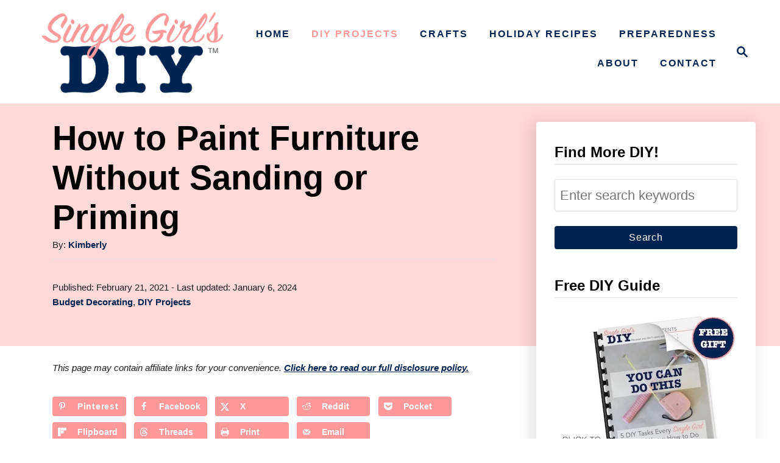

--- FILE ---
content_type: text/html; charset=UTF-8
request_url: https://singlegirlsdiy.com/how-to-paint-furniture-without-sanding-or-priming/
body_size: 44005
content:
<!DOCTYPE html><html lang="en-US">
	<head>
				<meta charset="UTF-8">
		<meta name="viewport" content="width=device-width, initial-scale=1.0">
		<meta http-equiv="X-UA-Compatible" content="ie=edge">
		<meta name='robots' content='index, follow, max-image-preview:large, max-snippet:-1, max-video-preview:-1' />
	<style>img:is([sizes="auto" i], [sizes^="auto," i]) { contain-intrinsic-size: 3000px 1500px }</style>
	<!-- Hubbub v.2.27.2 https://morehubbub.com/ -->
<meta property="og:locale" content="en_US" />
<meta property="og:type" content="article" />
<meta property="og:title" content="How to Paint Furniture Without Sanding or Priming" />
<meta property="og:description" content="Easy steps for how to paint furniture without sanding or priming. Cover a glossy wood without stripping the varnish or topcoat. " />
<meta property="og:url" content="https://singlegirlsdiy.com/how-to-paint-furniture-without-sanding-or-priming/" />
<meta property="og:site_name" content="Single Girl&#039;s DIY" />
<meta property="og:updated_time" content="2024-01-06T09:30:11+00:00" />
<meta property="article:published_time" content="2021-02-21T20:12:19+00:00" />
<meta property="article:modified_time" content="2024-01-06T09:30:11+00:00" />
<meta name="twitter:card" content="summary_large_image" />
<meta name="twitter:title" content="How to Paint Furniture Without Sanding or Priming" />
<meta name="twitter:description" content="Easy steps for how to paint furniture without sanding or priming. Cover a glossy wood without stripping the varnish or topcoat. " />
<meta class="flipboard-article" content="Easy steps for how to paint furniture without sanding or priming. Cover a glossy wood without stripping the varnish or topcoat. " />
<meta property="og:image" content="https://singlegirlsdiy.com/wp-content/uploads/2021/01/How-to-paint-furniture-without-sanding-or-priming-table-and-chairs.jpg" />
<meta name="twitter:image" content="https://singlegirlsdiy.com/wp-content/uploads/2021/01/How-to-paint-furniture-without-sanding-or-priming-table-and-chairs.jpg" />
<meta property="og:image:width" content="1200" />
<meta property="og:image:height" content="900" />
<!-- Hubbub v.2.27.2 https://morehubbub.com/ -->

	<!-- This site is optimized with the Yoast SEO plugin v26.8 - https://yoast.com/product/yoast-seo-wordpress/ -->
	<title>How to Paint Furniture Without Sanding or Priming - Single Girl&#039;s DIY</title>
	<meta name="description" content="Easy steps for how to paint furniture without sanding or priming. Cover a glossy wood without stripping the varnish or topcoat." />
	<link rel="canonical" href="https://singlegirlsdiy.com/how-to-paint-furniture-without-sanding-or-priming/" />
	<meta name="author" content="Kimberly" />
	<meta name="twitter:label1" content="Written by" />
	<meta name="twitter:data1" content="Kimberly" />
	<meta name="twitter:label2" content="Est. reading time" />
	<meta name="twitter:data2" content="11 minutes" />
	<script type="application/ld+json" class="yoast-schema-graph">{"@context":"https://schema.org","@graph":[{"@type":"Article","@id":"https://singlegirlsdiy.com/how-to-paint-furniture-without-sanding-or-priming/#article","isPartOf":{"@id":"https://singlegirlsdiy.com/how-to-paint-furniture-without-sanding-or-priming/"},"author":{"name":"Kimberly","@id":"https://singlegirlsdiy.com/#/schema/person/a569237a3e78255ce2f4abcb0c01f825"},"headline":"How to Paint Furniture Without Sanding or Priming","datePublished":"2021-02-22T01:12:19+00:00","dateModified":"2024-01-06T14:30:11+00:00","mainEntityOfPage":{"@id":"https://singlegirlsdiy.com/how-to-paint-furniture-without-sanding-or-priming/"},"wordCount":1474,"commentCount":0,"publisher":{"@id":"https://singlegirlsdiy.com/#organization"},"image":{"@id":"https://singlegirlsdiy.com/how-to-paint-furniture-without-sanding-or-priming/#primaryimage"},"thumbnailUrl":"https://singlegirlsdiy.com/wp-content/uploads/2021/01/How-to-paint-furniture-without-sanding-or-priming-table-and-chairs.jpg","articleSection":["Budget Decorating","DIY Projects"],"inLanguage":"en-US","potentialAction":[{"@type":"CommentAction","name":"Comment","target":["https://singlegirlsdiy.com/how-to-paint-furniture-without-sanding-or-priming/#respond"]}]},{"@type":"WebPage","@id":"https://singlegirlsdiy.com/how-to-paint-furniture-without-sanding-or-priming/","url":"https://singlegirlsdiy.com/how-to-paint-furniture-without-sanding-or-priming/","name":"How to Paint Furniture Without Sanding or Priming - Single Girl&#039;s DIY","isPartOf":{"@id":"https://singlegirlsdiy.com/#website"},"primaryImageOfPage":{"@id":"https://singlegirlsdiy.com/how-to-paint-furniture-without-sanding-or-priming/#primaryimage"},"image":{"@id":"https://singlegirlsdiy.com/how-to-paint-furniture-without-sanding-or-priming/#primaryimage"},"thumbnailUrl":"https://singlegirlsdiy.com/wp-content/uploads/2021/01/How-to-paint-furniture-without-sanding-or-priming-table-and-chairs.jpg","datePublished":"2021-02-22T01:12:19+00:00","dateModified":"2024-01-06T14:30:11+00:00","description":"Easy steps for how to paint furniture without sanding or priming. Cover a glossy wood without stripping the varnish or topcoat.","breadcrumb":{"@id":"https://singlegirlsdiy.com/how-to-paint-furniture-without-sanding-or-priming/#breadcrumb"},"inLanguage":"en-US","potentialAction":[{"@type":"ReadAction","target":["https://singlegirlsdiy.com/how-to-paint-furniture-without-sanding-or-priming/"]}]},{"@type":"ImageObject","inLanguage":"en-US","@id":"https://singlegirlsdiy.com/how-to-paint-furniture-without-sanding-or-priming/#primaryimage","url":"https://singlegirlsdiy.com/wp-content/uploads/2021/01/How-to-paint-furniture-without-sanding-or-priming-table-and-chairs.jpg","contentUrl":"https://singlegirlsdiy.com/wp-content/uploads/2021/01/How-to-paint-furniture-without-sanding-or-priming-table-and-chairs.jpg","width":1200,"height":900,"caption":"thrift store furniture makeover without sanding or priming"},{"@type":"BreadcrumbList","@id":"https://singlegirlsdiy.com/how-to-paint-furniture-without-sanding-or-priming/#breadcrumb","itemListElement":[{"@type":"ListItem","position":1,"name":"Home","item":"https://singlegirlsdiy.com/"},{"@type":"ListItem","position":2,"name":"How to Paint Furniture Without Sanding or Priming"}]},{"@type":"WebSite","@id":"https://singlegirlsdiy.com/#website","url":"https://singlegirlsdiy.com/","name":"Single Girl&#039;s DIY","description":"You don&#039;t need someone else to do it for you!","publisher":{"@id":"https://singlegirlsdiy.com/#organization"},"potentialAction":[{"@type":"SearchAction","target":{"@type":"EntryPoint","urlTemplate":"https://singlegirlsdiy.com/?s={search_term_string}"},"query-input":{"@type":"PropertyValueSpecification","valueRequired":true,"valueName":"search_term_string"}}],"inLanguage":"en-US"},{"@type":"Organization","@id":"https://singlegirlsdiy.com/#organization","name":"Single Girl&#039;s DIY","url":"https://singlegirlsdiy.com/","logo":{"@type":"ImageObject","inLanguage":"en-US","@id":"https://singlegirlsdiy.com/#/schema/logo/image/","url":"https://singlegirlsdiy.com/wp-content/uploads/2017/10/SingleGirlsTitle_Cropped.jpeg","contentUrl":"https://singlegirlsdiy.com/wp-content/uploads/2017/10/SingleGirlsTitle_Cropped.jpeg","width":749,"height":358,"caption":"Single Girl&#039;s DIY"},"image":{"@id":"https://singlegirlsdiy.com/#/schema/logo/image/"},"sameAs":["https://x.com/jenniferakeene","https://www.instagram.com/jenniferakeene/","https://www.pinterest.com/jenniferakeene/"]},{"@type":"Person","@id":"https://singlegirlsdiy.com/#/schema/person/a569237a3e78255ce2f4abcb0c01f825","name":"Kimberly","sameAs":["https://singlegirlsdiy.com/about/"]}]}</script>
	<!-- / Yoast SEO plugin. -->


<link rel='dns-prefetch' href='//scripts.mediavine.com' />
<link rel='dns-prefetch' href='//www.googletagmanager.com' />
<link rel='dns-prefetch' href='//stats.wp.com' />
<link rel="alternate" type="application/rss+xml" title="Single Girl&#039;s DIY &raquo; Feed" href="https://singlegirlsdiy.com/feed/" />
<link rel="alternate" type="application/rss+xml" title="Single Girl&#039;s DIY &raquo; Comments Feed" href="https://singlegirlsdiy.com/comments/feed/" />
<link rel="alternate" type="application/rss+xml" title="Single Girl&#039;s DIY &raquo; How to Paint Furniture Without Sanding or Priming Comments Feed" href="https://singlegirlsdiy.com/how-to-paint-furniture-without-sanding-or-priming/feed/" />
<link rel="alternate" type="application/rss+xml" title="Single Girl&#039;s DIY &raquo; Stories Feed" href="https://singlegirlsdiy.com/web-stories/feed/"><script>(()=>{"use strict";const e=[400,500,600,700,800,900],t=e=>`wprm-min-${e}`,n=e=>`wprm-max-${e}`,s=new Set,o="ResizeObserver"in window,r=o?new ResizeObserver((e=>{for(const t of e)c(t.target)})):null,i=.5/(window.devicePixelRatio||1);function c(s){const o=s.getBoundingClientRect().width||0;for(let r=0;r<e.length;r++){const c=e[r],a=o<=c+i;o>c+i?s.classList.add(t(c)):s.classList.remove(t(c)),a?s.classList.add(n(c)):s.classList.remove(n(c))}}function a(e){s.has(e)||(s.add(e),r&&r.observe(e),c(e))}!function(e=document){e.querySelectorAll(".wprm-recipe").forEach(a)}();if(new MutationObserver((e=>{for(const t of e)for(const e of t.addedNodes)e instanceof Element&&(e.matches?.(".wprm-recipe")&&a(e),e.querySelectorAll?.(".wprm-recipe").forEach(a))})).observe(document.documentElement,{childList:!0,subtree:!0}),!o){let e=0;addEventListener("resize",(()=>{e&&cancelAnimationFrame(e),e=requestAnimationFrame((()=>s.forEach(c)))}),{passive:!0})}})();</script><style type="text/css" id="mv-trellis-custom-css">:root{--mv-trellis-color-link:var(--mv-trellis-color-primary);--mv-trellis-color-link-hover:var(--mv-trellis-color-secondary);--mv-trellis-font-body:system,BlinkMacSystemFont,-apple-system,".SFNSText-Regular","San Francisco","Roboto","Segoe UI","Helvetica Neue","Lucida Grande",sans-serif;--mv-trellis-font-heading:Futura,"Trebuchet MS",Arial,sans-serif;--mv-trellis-font-size-ex-sm:0.917125rem;--mv-trellis-font-size-sm:1.203125rem;--mv-trellis-font-size:1.375rem;--mv-trellis-font-size-lg:1.546875rem;--mv-trellis-color-primary:#002452;--mv-trellis-color-secondary:#FF9999;--mv-trellis-max-logo-size:150px;--mv-trellis-gutter-small:24px;--mv-trellis-gutter:48px;--mv-trellis-gutter-double:96px;--mv-trellis-gutter-large:96px;--mv-trellis-wisteria-desktop-logo-width:367.82681564246px;--mv-trellis-color-background-accent:#ffd8d8;--mv-trellis-h1-font-color:#000000;--mv-trellis-h1-font-size:3.5rem;}</style><link rel='stylesheet' id='wprm-public-css' href='https://singlegirlsdiy.com/wp-content/plugins/wp-recipe-maker/dist/public-modern.css?ver=10.3.2' type='text/css' media='all' />
<link rel='stylesheet' id='wp-block-library-css' href='https://singlegirlsdiy.com/wp-includes/css/dist/block-library/style.min.css?ver=6.8.3' type='text/css' media='all' />
<style id='classic-theme-styles-inline-css' type='text/css'>
/*! This file is auto-generated */
.wp-block-button__link{color:#fff;background-color:#32373c;border-radius:9999px;box-shadow:none;text-decoration:none;padding:calc(.667em + 2px) calc(1.333em + 2px);font-size:1.125em}.wp-block-file__button{background:#32373c;color:#fff;text-decoration:none}
</style>
<link rel='stylesheet' id='mediaelement-css' href='https://singlegirlsdiy.com/wp-includes/js/mediaelement/mediaelementplayer-legacy.min.css?ver=4.2.17' type='text/css' media='all' />
<link rel='stylesheet' id='wp-mediaelement-css' href='https://singlegirlsdiy.com/wp-includes/js/mediaelement/wp-mediaelement.min.css?ver=6.8.3' type='text/css' media='all' />
<style id='jetpack-sharing-buttons-style-inline-css' type='text/css'>
.jetpack-sharing-buttons__services-list{display:flex;flex-direction:row;flex-wrap:wrap;gap:0;list-style-type:none;margin:5px;padding:0}.jetpack-sharing-buttons__services-list.has-small-icon-size{font-size:12px}.jetpack-sharing-buttons__services-list.has-normal-icon-size{font-size:16px}.jetpack-sharing-buttons__services-list.has-large-icon-size{font-size:24px}.jetpack-sharing-buttons__services-list.has-huge-icon-size{font-size:36px}@media print{.jetpack-sharing-buttons__services-list{display:none!important}}.editor-styles-wrapper .wp-block-jetpack-sharing-buttons{gap:0;padding-inline-start:0}ul.jetpack-sharing-buttons__services-list.has-background{padding:1.25em 2.375em}
</style>
<link rel='stylesheet' id='wprmp-public-css' href='https://singlegirlsdiy.com/wp-content/plugins/wp-recipe-maker-premium/dist/public-pro.css?ver=10.3.4' type='text/css' media='all' />
<style id='global-styles-inline-css' type='text/css'>
:root{--wp--preset--aspect-ratio--square: 1;--wp--preset--aspect-ratio--4-3: 4/3;--wp--preset--aspect-ratio--3-4: 3/4;--wp--preset--aspect-ratio--3-2: 3/2;--wp--preset--aspect-ratio--2-3: 2/3;--wp--preset--aspect-ratio--16-9: 16/9;--wp--preset--aspect-ratio--9-16: 9/16;--wp--preset--color--black: #000000;--wp--preset--color--cyan-bluish-gray: #abb8c3;--wp--preset--color--white: #ffffff;--wp--preset--color--pale-pink: #f78da7;--wp--preset--color--vivid-red: #cf2e2e;--wp--preset--color--luminous-vivid-orange: #ff6900;--wp--preset--color--luminous-vivid-amber: #fcb900;--wp--preset--color--light-green-cyan: #7bdcb5;--wp--preset--color--vivid-green-cyan: #00d084;--wp--preset--color--pale-cyan-blue: #8ed1fc;--wp--preset--color--vivid-cyan-blue: #0693e3;--wp--preset--color--vivid-purple: #9b51e0;--wp--preset--gradient--vivid-cyan-blue-to-vivid-purple: linear-gradient(135deg,rgba(6,147,227,1) 0%,rgb(155,81,224) 100%);--wp--preset--gradient--light-green-cyan-to-vivid-green-cyan: linear-gradient(135deg,rgb(122,220,180) 0%,rgb(0,208,130) 100%);--wp--preset--gradient--luminous-vivid-amber-to-luminous-vivid-orange: linear-gradient(135deg,rgba(252,185,0,1) 0%,rgba(255,105,0,1) 100%);--wp--preset--gradient--luminous-vivid-orange-to-vivid-red: linear-gradient(135deg,rgba(255,105,0,1) 0%,rgb(207,46,46) 100%);--wp--preset--gradient--very-light-gray-to-cyan-bluish-gray: linear-gradient(135deg,rgb(238,238,238) 0%,rgb(169,184,195) 100%);--wp--preset--gradient--cool-to-warm-spectrum: linear-gradient(135deg,rgb(74,234,220) 0%,rgb(151,120,209) 20%,rgb(207,42,186) 40%,rgb(238,44,130) 60%,rgb(251,105,98) 80%,rgb(254,248,76) 100%);--wp--preset--gradient--blush-light-purple: linear-gradient(135deg,rgb(255,206,236) 0%,rgb(152,150,240) 100%);--wp--preset--gradient--blush-bordeaux: linear-gradient(135deg,rgb(254,205,165) 0%,rgb(254,45,45) 50%,rgb(107,0,62) 100%);--wp--preset--gradient--luminous-dusk: linear-gradient(135deg,rgb(255,203,112) 0%,rgb(199,81,192) 50%,rgb(65,88,208) 100%);--wp--preset--gradient--pale-ocean: linear-gradient(135deg,rgb(255,245,203) 0%,rgb(182,227,212) 50%,rgb(51,167,181) 100%);--wp--preset--gradient--electric-grass: linear-gradient(135deg,rgb(202,248,128) 0%,rgb(113,206,126) 100%);--wp--preset--gradient--midnight: linear-gradient(135deg,rgb(2,3,129) 0%,rgb(40,116,252) 100%);--wp--preset--font-size--small: 13px;--wp--preset--font-size--medium: 20px;--wp--preset--font-size--large: 36px;--wp--preset--font-size--x-large: 42px;--wp--preset--spacing--20: 0.44rem;--wp--preset--spacing--30: 0.67rem;--wp--preset--spacing--40: 1rem;--wp--preset--spacing--50: 1.5rem;--wp--preset--spacing--60: 2.25rem;--wp--preset--spacing--70: 3.38rem;--wp--preset--spacing--80: 5.06rem;--wp--preset--shadow--natural: 6px 6px 9px rgba(0, 0, 0, 0.2);--wp--preset--shadow--deep: 12px 12px 50px rgba(0, 0, 0, 0.4);--wp--preset--shadow--sharp: 6px 6px 0px rgba(0, 0, 0, 0.2);--wp--preset--shadow--outlined: 6px 6px 0px -3px rgba(255, 255, 255, 1), 6px 6px rgba(0, 0, 0, 1);--wp--preset--shadow--crisp: 6px 6px 0px rgba(0, 0, 0, 1);}:where(.is-layout-flex){gap: 0.5em;}:where(.is-layout-grid){gap: 0.5em;}body .is-layout-flex{display: flex;}.is-layout-flex{flex-wrap: wrap;align-items: center;}.is-layout-flex > :is(*, div){margin: 0;}body .is-layout-grid{display: grid;}.is-layout-grid > :is(*, div){margin: 0;}:where(.wp-block-columns.is-layout-flex){gap: 2em;}:where(.wp-block-columns.is-layout-grid){gap: 2em;}:where(.wp-block-post-template.is-layout-flex){gap: 1.25em;}:where(.wp-block-post-template.is-layout-grid){gap: 1.25em;}.has-black-color{color: var(--wp--preset--color--black) !important;}.has-cyan-bluish-gray-color{color: var(--wp--preset--color--cyan-bluish-gray) !important;}.has-white-color{color: var(--wp--preset--color--white) !important;}.has-pale-pink-color{color: var(--wp--preset--color--pale-pink) !important;}.has-vivid-red-color{color: var(--wp--preset--color--vivid-red) !important;}.has-luminous-vivid-orange-color{color: var(--wp--preset--color--luminous-vivid-orange) !important;}.has-luminous-vivid-amber-color{color: var(--wp--preset--color--luminous-vivid-amber) !important;}.has-light-green-cyan-color{color: var(--wp--preset--color--light-green-cyan) !important;}.has-vivid-green-cyan-color{color: var(--wp--preset--color--vivid-green-cyan) !important;}.has-pale-cyan-blue-color{color: var(--wp--preset--color--pale-cyan-blue) !important;}.has-vivid-cyan-blue-color{color: var(--wp--preset--color--vivid-cyan-blue) !important;}.has-vivid-purple-color{color: var(--wp--preset--color--vivid-purple) !important;}.has-black-background-color{background-color: var(--wp--preset--color--black) !important;}.has-cyan-bluish-gray-background-color{background-color: var(--wp--preset--color--cyan-bluish-gray) !important;}.has-white-background-color{background-color: var(--wp--preset--color--white) !important;}.has-pale-pink-background-color{background-color: var(--wp--preset--color--pale-pink) !important;}.has-vivid-red-background-color{background-color: var(--wp--preset--color--vivid-red) !important;}.has-luminous-vivid-orange-background-color{background-color: var(--wp--preset--color--luminous-vivid-orange) !important;}.has-luminous-vivid-amber-background-color{background-color: var(--wp--preset--color--luminous-vivid-amber) !important;}.has-light-green-cyan-background-color{background-color: var(--wp--preset--color--light-green-cyan) !important;}.has-vivid-green-cyan-background-color{background-color: var(--wp--preset--color--vivid-green-cyan) !important;}.has-pale-cyan-blue-background-color{background-color: var(--wp--preset--color--pale-cyan-blue) !important;}.has-vivid-cyan-blue-background-color{background-color: var(--wp--preset--color--vivid-cyan-blue) !important;}.has-vivid-purple-background-color{background-color: var(--wp--preset--color--vivid-purple) !important;}.has-black-border-color{border-color: var(--wp--preset--color--black) !important;}.has-cyan-bluish-gray-border-color{border-color: var(--wp--preset--color--cyan-bluish-gray) !important;}.has-white-border-color{border-color: var(--wp--preset--color--white) !important;}.has-pale-pink-border-color{border-color: var(--wp--preset--color--pale-pink) !important;}.has-vivid-red-border-color{border-color: var(--wp--preset--color--vivid-red) !important;}.has-luminous-vivid-orange-border-color{border-color: var(--wp--preset--color--luminous-vivid-orange) !important;}.has-luminous-vivid-amber-border-color{border-color: var(--wp--preset--color--luminous-vivid-amber) !important;}.has-light-green-cyan-border-color{border-color: var(--wp--preset--color--light-green-cyan) !important;}.has-vivid-green-cyan-border-color{border-color: var(--wp--preset--color--vivid-green-cyan) !important;}.has-pale-cyan-blue-border-color{border-color: var(--wp--preset--color--pale-cyan-blue) !important;}.has-vivid-cyan-blue-border-color{border-color: var(--wp--preset--color--vivid-cyan-blue) !important;}.has-vivid-purple-border-color{border-color: var(--wp--preset--color--vivid-purple) !important;}.has-vivid-cyan-blue-to-vivid-purple-gradient-background{background: var(--wp--preset--gradient--vivid-cyan-blue-to-vivid-purple) !important;}.has-light-green-cyan-to-vivid-green-cyan-gradient-background{background: var(--wp--preset--gradient--light-green-cyan-to-vivid-green-cyan) !important;}.has-luminous-vivid-amber-to-luminous-vivid-orange-gradient-background{background: var(--wp--preset--gradient--luminous-vivid-amber-to-luminous-vivid-orange) !important;}.has-luminous-vivid-orange-to-vivid-red-gradient-background{background: var(--wp--preset--gradient--luminous-vivid-orange-to-vivid-red) !important;}.has-very-light-gray-to-cyan-bluish-gray-gradient-background{background: var(--wp--preset--gradient--very-light-gray-to-cyan-bluish-gray) !important;}.has-cool-to-warm-spectrum-gradient-background{background: var(--wp--preset--gradient--cool-to-warm-spectrum) !important;}.has-blush-light-purple-gradient-background{background: var(--wp--preset--gradient--blush-light-purple) !important;}.has-blush-bordeaux-gradient-background{background: var(--wp--preset--gradient--blush-bordeaux) !important;}.has-luminous-dusk-gradient-background{background: var(--wp--preset--gradient--luminous-dusk) !important;}.has-pale-ocean-gradient-background{background: var(--wp--preset--gradient--pale-ocean) !important;}.has-electric-grass-gradient-background{background: var(--wp--preset--gradient--electric-grass) !important;}.has-midnight-gradient-background{background: var(--wp--preset--gradient--midnight) !important;}.has-small-font-size{font-size: var(--wp--preset--font-size--small) !important;}.has-medium-font-size{font-size: var(--wp--preset--font-size--medium) !important;}.has-large-font-size{font-size: var(--wp--preset--font-size--large) !important;}.has-x-large-font-size{font-size: var(--wp--preset--font-size--x-large) !important;}
:where(.wp-block-post-template.is-layout-flex){gap: 1.25em;}:where(.wp-block-post-template.is-layout-grid){gap: 1.25em;}
:where(.wp-block-columns.is-layout-flex){gap: 2em;}:where(.wp-block-columns.is-layout-grid){gap: 2em;}
:root :where(.wp-block-pullquote){font-size: 1.5em;line-height: 1.6;}
</style>
<link rel='stylesheet' id='mailerlite_forms.css-css' href='https://singlegirlsdiy.com/wp-content/plugins/official-mailerlite-sign-up-forms/assets/css/mailerlite_forms.css?ver=1.7.18' type='text/css' media='all' />
<link rel='stylesheet' id='dpsp-frontend-style-pro-css' href='https://singlegirlsdiy.com/wp-content/plugins/social-pug/assets/dist/style-frontend-pro.css?ver=2.27.2' type='text/css' media='all' />
<style id='dpsp-frontend-style-pro-inline-css' type='text/css'>

				@media screen and ( max-width : 720px ) {
					.dpsp-content-wrapper.dpsp-hide-on-mobile,
					.dpsp-share-text.dpsp-hide-on-mobile {
						display: none;
					}
					.dpsp-has-spacing .dpsp-networks-btns-wrapper li {
						margin:0 2% 10px 0;
					}
					.dpsp-network-btn.dpsp-has-label:not(.dpsp-has-count) {
						max-height: 40px;
						padding: 0;
						justify-content: center;
					}
					.dpsp-content-wrapper.dpsp-size-small .dpsp-network-btn.dpsp-has-label:not(.dpsp-has-count){
						max-height: 32px;
					}
					.dpsp-content-wrapper.dpsp-size-large .dpsp-network-btn.dpsp-has-label:not(.dpsp-has-count){
						max-height: 46px;
					}
				}
			
								.dpsp-button-style-1 .dpsp-networks-btns-content.dpsp-networks-btns-wrapper .dpsp-network-btn .dpsp-network-icon,
								.dpsp-button-style-1 .dpsp-networks-btns-content.dpsp-networks-btns-wrapper .dpsp-network-btn {
									--customNetworkColor: #ff9999;
									--customNetworkHoverColor: #ff6363;
									background: #ff9999;
									border-color: #ff9999;
								}
							
								.dpsp-button-style-1 .dpsp-networks-btns-content.dpsp-networks-btns-wrapper .dpsp-network-btn:hover .dpsp-network-icon,
								.dpsp-button-style-1 .dpsp-networks-btns-content.dpsp-networks-btns-wrapper .dpsp-network-btn:focus .dpsp-network-icon,
								.dpsp-button-style-1 .dpsp-networks-btns-content.dpsp-networks-btns-wrapper .dpsp-network-btn:hover,
								.dpsp-button-style-1 .dpsp-networks-btns-content.dpsp-networks-btns-wrapper .dpsp-network-btn:focus {
									border-color: #ff6363 !important;
									background: #ff6363 !important;
								}
							.dpsp-networks-btns-wrapper.dpsp-networks-btns-content .dpsp-network-btn {--networkHover: rgba(255, 99, 99, 0.4); --networkAccent: rgba(255, 99, 99, 1);}
@media only screen and (max-width:600px) {.hide-featured-image-on-mobile #content .article-featured-img img{display: none;}}
</style>
<link rel='stylesheet' id='mv-trellis-wisteria-css' href='https://singlegirlsdiy.com/wp-content/themes/wisteria-trellis/assets/dist/css/main.1.0.2.css?ver=1.0.2' type='text/css' media='all' />
<link rel='stylesheet' id='inc-frontend-css' href='https://singlegirlsdiy.com/wp-content/plugins/imark-interactive-toolkit/frontend/css/inc-frontend-style.css?ver=2.6.4' type='text/css' media='all' />
<link rel='stylesheet' id='imp-frontend-css' href='https://singlegirlsdiy.com/wp-content/plugins/imark-interactive-toolkit/frontend/css/imp-frontend-style.css?ver=2.6.4' type='text/css' media='all' />
				<script id="mv-trellis-localModel" data-cfasync="false">
					window.$adManagementConfig = window.$adManagementConfig || {};
					window.$adManagementConfig.web = window.$adManagementConfig.web || {};
					window.$adManagementConfig.web.localModel = {"optimize_mobile_pagespeed":true,"optimize_desktop_pagespeed":true,"content_selector":".mvt-content","footer_selector":"footer.footer","content_selector_mobile":".mvt-content","comments_selector":"","sidebar_atf_selector":"","sidebar_atf_position":"afterend","sidebar_btf_selector":".mv-sticky-slot","sidebar_btf_position":"beforeend","content_stop_selector":"","sidebar_btf_stop_selector":"footer.footer","custom_css":"","ad_box":true,"sidebar_minimum_width":"1214","native_html_templates":{"feed":"<aside class=\"mv-trellis-native-ad-feed\"><div class=\"native-ad-image\" style=\"min-height:240px;min-width:320px;\"><div style=\"display: none;\" data-native-size=\"[300, 250]\" data-native-type=\"video\"><\/div><div style=\"width:320px;height:240px;\" data-native-size=\"[320,240]\" data-native-type=\"image\"><\/div><\/div><div class=\"native-content\"><img class=\"native-icon\" data-native-type=\"icon\" style=\"max-height: 50px; width: auto;\"><h2 data-native-len=\"80\" data-native-d-len=\"120\" data-native-type=\"title\"><\/h2><div data-native-len=\"140\" data-native-d-len=\"340\" data-native-type=\"body\"><\/div><div class=\"cta-container\"><div data-native-type=\"sponsoredBy\"><\/div><a rel=\"nonopener sponsor\" data-native-type=\"clickUrl\" class=\"button article-read-more\"><span data-native-type=\"cta\"><\/span><\/a><\/div><\/div><\/aside>","content":"<aside class=\"mv-trellis-native-ad-content\"><div class=\"native-ad-image\"><div style=\"display: none;\" data-native-size=\"[300, 250]\" data-native-type=\"video\"><\/div><div data-native-size=\"[300,300]\" data-native-type=\"image\"><\/div><\/div><div class=\"native-content\"><img class=\"native-icon\" data-native-type=\"icon\" style=\"max-height: 50px; width: auto;\"><h2 data-native-len=\"80\" data-native-d-len=\"120\" data-native-type=\"title\"><\/h2><div data-native-len=\"140\" data-native-d-len=\"340\" data-native-type=\"body\"><\/div><div class=\"cta-container\"><div data-native-type=\"sponsoredBy\"><\/div><a data-native-type=\"clickUrl\" class=\"button article-read-more\"><span data-native-type=\"cta\"><\/span><\/a><\/div><\/div><\/aside>","sidebar":"<aside class=\"mv-trellis-native-ad-sidebar\"><div class=\"native-ad-image\"><div style=\"display: none;\" data-native-size=\"[300, 250]\" data-native-type=\"video\"><\/div><div data-native-size=\"[300,300]\" data-native-type=\"image\"><\/div><\/div><img class=\"native-icon\" data-native-type=\"icon\" style=\"max-height: 50px; width: auto;\"><h3 data-native-len=\"80\"><a rel=\"nonopener sponsor\" data-native-type=\"title\"><\/a><\/h3><div data-native-len=\"140\" data-native-d-len=\"340\" data-native-type=\"body\"><\/div><div data-native-type=\"sponsoredBy\"><\/div><a data-native-type=\"clickUrl\" class=\"button article-read-more\"><span data-native-type=\"cta\"><\/span><\/a><\/aside>","sticky_sidebar":"<aside class=\"mv-trellis-native-ad-sticky-sidebar\"><div class=\"native-ad-image\"><div style=\"display: none;\" data-native-size=\"[300, 250]\" data-native-type=\"video\"><\/div><div data-native-size=\"[300,300]\" data-native-type=\"image\"><\/div><\/div><img class=\"native-icon\" data-native-type=\"icon\" style=\"max-height: 50px; width: auto;\"><h3 data-native-len=\"80\" data-native-type=\"title\"><\/h3><div data-native-len=\"140\" data-native-d-len=\"340\" data-native-type=\"body\"><\/div><div data-native-type=\"sponsoredBy\"><\/div><a data-native-type=\"clickUrl\" class=\"button article-read-more\"><span data-native-type=\"cta\"><\/span><\/a><\/aside>","adhesion":"<aside class=\"mv-trellis-native-ad-adhesion\"><div data-native-size=\"[100,100]\" data-native-type=\"image\"><\/div><div class=\"native-content\"><img class=\"native-icon\" data-native-type=\"icon\" style=\"max-height: 50px; width: auto;\"><div data-native-type=\"sponsoredBy\"><\/div><h6 data-native-len=\"80\" data-native-d-len=\"120\" data-native-type=\"title\"><\/h6><\/div><div class=\"cta-container\"><a class=\"button article-read-more\" data-native-type=\"clickUrl\"><span data-native-type=\"cta\"><\/span><\/a><\/div><\/aside>"}};
				</script>
			<script type="text/javascript" async="async" fetchpriority="high" data-noptimize="1" data-cfasync="false" src="https://scripts.mediavine.com/tags/single-girls-diy.js?ver=6.8.3" id="mv-script-wrapper-js"></script>
<script type="text/javascript" id="ga/js-js" class="mv-trellis-script" src="https://www.googletagmanager.com/gtag/js?id=UA-173130390-1" defer data-noptimize data-handle="ga/js"></script>
<script type="text/javascript" id="mv-trellis-images/intersection-observer-js" class="mv-trellis-script" src="https://singlegirlsdiy.com/wp-content/plugins/mediavine-trellis-images/assets/dist/IO.0.7.1.js?ver=0.7.1" defer data-noptimize data-handle="mv-trellis-images/intersection-observer"></script>
<script type="text/javascript" id="mv-trellis-images/webp-check-js" class="mv-trellis-script" src="https://singlegirlsdiy.com/wp-content/mvt-js/1/6a76c27036f54bb48ed9bc3294c5d172.min.js" defer data-noptimize data-handle="mv-trellis-images/webp-check"></script>
<link rel="https://api.w.org/" href="https://singlegirlsdiy.com/wp-json/" /><link rel="alternate" title="JSON" type="application/json" href="https://singlegirlsdiy.com/wp-json/wp/v2/posts/6982" /><link rel="EditURI" type="application/rsd+xml" title="RSD" href="https://singlegirlsdiy.com/xmlrpc.php?rsd" />
<meta name="generator" content="WordPress 6.8.3" />
<link rel='shortlink' href='https://singlegirlsdiy.com/?p=6982' />
<link rel="alternate" title="oEmbed (JSON)" type="application/json+oembed" href="https://singlegirlsdiy.com/wp-json/oembed/1.0/embed?url=https%3A%2F%2Fsinglegirlsdiy.com%2Fhow-to-paint-furniture-without-sanding-or-priming%2F" />
<link rel="alternate" title="oEmbed (XML)" type="text/xml+oembed" href="https://singlegirlsdiy.com/wp-json/oembed/1.0/embed?url=https%3A%2F%2Fsinglegirlsdiy.com%2Fhow-to-paint-furniture-without-sanding-or-priming%2F&#038;format=xml" />
<meta name="cdp-version" content="1.5.0" /><script>
	function reveal() {
		var reveals = document.querySelectorAll("#imark_newsletter, .not-a-thing");
		let bodyElement = document.getElementsByTagName('body')[0];
		for (var i = 0; i < reveals.length; i++) {
			var windowHeight = window.innerHeight;
			var elementTop = reveals[i].getBoundingClientRect().top;
			var elementVisible = reveals[i].offsetHeight - 50;
			var divID = reveals[i].getAttribute('id');
			if (elementTop < windowHeight - elementVisible) {
				if(! reveals[i].classList.contains('animate_triggred') ){
					bodyElement.classList.add("promote-active");
					reveals[i].classList.add("active-promote");
				}
			}
			if ( elementTop < 200 ) {
				reveals[i].classList.remove("active-promote");
				reveals[i].classList.add("animate_triggred");
				bodyElement.classList.remove("promote-active");
			}
		}
	}

	var animItem = [];
	document.addEventListener("DOMContentLoaded", function(event) {
		window.addEventListener("scroll", reveal);
		var cookies_disable = '';
		if( getCookie('promote_disable') == 'wait' && cookies_disable == '' ) {
			var reveals = document.querySelectorAll(".imark_newsletter");
			reveals[0].classList.add("animate_triggred");
		}
		// reveal();
	});
	
	window.addEventListener("click", function(){
		let bodyElement = document.getElementsByTagName('body')[0];
		var reveals = document.querySelectorAll("#imark_newsletter, .not-a-thing");
		bodyElement.classList.remove("promote-active");
		for (var i = 0; i < reveals.length; i++) {
			if( reveals[i].classList.contains('active-promote') ){
				reveals[i].classList.add("animate_triggred");
			}
			if( reveals[i].classList.contains('imark_newsletter') ) { 
				setCookie( 'promote_disable', 'wait', 1 );
			}
		}
	});

	function setCookie( cname, cvalue, exdays ) {
		const d = new Date();
		d.setTime( d.getTime() + (exdays * 24 * 60 * 60 * 1000));
		let expires = "expires="+d.toUTCString();
		document.cookie = cname + "=" + cvalue + ";" + expires + ";path=/";
	}

	function getCookie(cname) {
		let name = cname + "=";
		let ca = document.cookie.split(';');
		for(let i = 0; i < ca.length; i++) {
			let c = ca[i];
			while (c.charAt(0) == ' ') {
				c = c.substring(1);
			}
			if (c.indexOf(name) == 0) {
				return c.substring(name.length, c.length);
			}
		}
		return "";
	}
</script><style>
.not-a-thing {
    padding: 15px;
}
.not-a-thing.active-promote {
    position: relative;
    z-index: 999999999999;
    box-shadow: 0px 0px 2px 2px #fff;
    background: #fff;
}
body.promote-disable .not-a-thing {
    position: initial;
    z-index: initial;
    padding: initial;
    background: initial;
    box-shadow: initial;
}
body.promote-active article.post:before, body.promote-active article.page:before {
    content: "";
    background: #000;
    left: 0;
    right: 0;
    top: 0;
    bottom: 0;
    position: fixed;
    width: 100%;
    height: 100%;
    z-index: 99;
    opacity: 0.8;
}
</style>		<style>
			:root {
				--mv-create-radius: 0;
			}
		</style>
				<style>
				.mv-create-card {
					--mv-create-base: #F7AFAA !important;
--mv-create-secondary-base: #5971AC !important;
--mv-create-alt: #7a8dbd !important;
--mv-create-secondary-alt-hover: #6c7ba1 !important;
--mv-create-secondary-text: #fff !important;
--mv-create-secondary-base-trans: rgba(89, 113, 172, 0.8) !important;
--mv-star-fill: #acb8d6 !important;
--mv-star-fill-hover: #5971AC !important;				}
			</style>
		            <!-- MailerLite Universal -->
            <script>
                (function (m, a, i, l, e, r) {
                    m['MailerLiteObject'] = e;

                    function f() {
                        var c = {a: arguments, q: []};
                        var r = this.push(c);
                        return "number" != typeof r ? r : f.bind(c.q);
                    }

                    f.q = f.q || [];
                    m[e] = m[e] || f.bind(f.q);
                    m[e].q = m[e].q || f.q;
                    r = a.createElement(i);
                    var _ = a.getElementsByTagName(i)[0];
                    r.async = 1;
                    r.src = l + '?' + (~~(new Date().getTime() / 10000000));
                    _.parentNode.insertBefore(r, _);
                })(window, document, 'script', 'https://static.mailerlite.com/js/universal.js', 'ml');

                var ml_account = ml('accounts', '979758', 'k7m8p6b1z6', 'load');
            </script>
            <!-- End MailerLite Universal -->
        <meta name="hubbub-info" description="Hubbub Pro 2.27.2"><style type="text/css"> .tippy-box[data-theme~="wprm"] { background-color: #333333; color: #FFFFFF; } .tippy-box[data-theme~="wprm"][data-placement^="top"] > .tippy-arrow::before { border-top-color: #333333; } .tippy-box[data-theme~="wprm"][data-placement^="bottom"] > .tippy-arrow::before { border-bottom-color: #333333; } .tippy-box[data-theme~="wprm"][data-placement^="left"] > .tippy-arrow::before { border-left-color: #333333; } .tippy-box[data-theme~="wprm"][data-placement^="right"] > .tippy-arrow::before { border-right-color: #333333; } .tippy-box[data-theme~="wprm"] a { color: #FFFFFF; } .wprm-comment-rating svg { width: 18px !important; height: 18px !important; } img.wprm-comment-rating { width: 90px !important; height: 18px !important; } body { --comment-rating-star-color: #343434; } body { --wprm-popup-font-size: 16px; } body { --wprm-popup-background: #ffffff; } body { --wprm-popup-title: #000000; } body { --wprm-popup-content: #444444; } body { --wprm-popup-button-background: #444444; } body { --wprm-popup-button-text: #ffffff; } body { --wprm-popup-accent: #747B2D; }</style><style type="text/css">.wprm-glossary-term {color: #5A822B;text-decoration: underline;cursor: help;}</style><style type="text/css">.wprm-recipe-template-snippet-basic {
    font-family: inherit; /* wprm_font_family type=font */
    font-size: 1em; /* wprm_font_size type=font_size */
    text-align: center; /* wprm_text_align type=align */
    margin-top: 0px; /* wprm_margin_top type=size */
    margin-bottom: 15px; /* wprm_margin_bottom type=size */
}.wprm-recipe-template-snippet-basic-buttons {
    font-family: inherit; /* wprm_font_family type=font */
    font-size: 0.9em; /* wprm_font_size type=font_size */
    text-align: center; /* wprm_text_align type=align */
    margin-top: 0px; /* wprm_margin_top type=size */
    margin-bottom: 10px; /* wprm_margin_bottom type=size */
}
.wprm-recipe-template-snippet-basic-buttons a  {
    margin: 5px; /* wprm_margin_button type=size */
    margin: 5px; /* wprm_margin_button type=size */
}

.wprm-recipe-template-snippet-basic-buttons a:first-child {
    margin-left: 0;
}
.wprm-recipe-template-snippet-basic-buttons a:last-child {
    margin-right: 0;
}.wprm-recipe-template-meadow {
    margin: 20px auto;
    background-color: #ffffff; /* wprm_background type=color */
    font-family: "Inter", sans-serif; /* wprm_main_font_family type=font */
    font-size: 16px; /* wprm_main_font_size type=font_size */
    line-height: 1.5em; /* wprm_main_line_height type=font_size */
    color: #000000; /* wprm_main_text type=color */
    max-width: 1600px; /* wprm_max_width type=size */

    --meadow-accent-color: #747B2D; /* wprm_accent_color type=color */
    --meadow-main-background-color: #F3F4EC; /* wprm_main_background_color type=color */

    border: 0;
    border-top: 1px solid var(--meadow-accent-color);

    --meadow-list-border-color: #DEB538; /* wprm_list_border_color type=color */
}
.wprm-recipe-template-meadow a {
    color: #000000; /* wprm_link type=color */
}
.wprm-recipe-template-meadow p, .wprm-recipe-template-meadow li {
    font-family: "Inter", sans-serif; /* wprm_main_font_family type=font */
    font-size: 1em;
    line-height: 1.5em; /* wprm_main_line_height type=font_size */
}
.wprm-recipe-template-meadow li {
    margin: 0 0 0 32px;
    padding: 0;
}
.rtl .wprm-recipe-template-meadow li {
    margin: 0 32px 0 0;
}
.wprm-recipe-template-meadow ol, .wprm-recipe-template-meadow ul {
    margin: 0;
    padding: 0;
}
.wprm-recipe-template-meadow br {
    display: none;
}
.wprm-recipe-template-meadow .wprm-recipe-name,
.wprm-recipe-template-meadow .wprm-recipe-header {
    font-family: "Gloock", serif; /* wprm_header_font_family type=font */
    color: #1e1e1e; /* wprm_header_text type=color */
    line-height: 1.3em; /* wprm_header_line_height type=font_size */
}
.wprm-recipe-template-meadow .wprm-recipe-header * {
    font-family: "Inter", sans-serif; /* wprm_main_font_family type=font */
}
.wprm-recipe-template-meadow h1,
.wprm-recipe-template-meadow h2,
.wprm-recipe-template-meadow h3,
.wprm-recipe-template-meadow h4,
.wprm-recipe-template-meadow h5,
.wprm-recipe-template-meadow h6 {
    font-family: "Gloock", serif; /* wprm_header_font_family type=font */
    color: #1e1e1e; /* wprm_header_text type=color */
    line-height: 1.3em; /* wprm_header_line_height type=font_size */
    margin: 0;
    padding: 0;
}
.wprm-recipe-template-meadow .wprm-recipe-header {
    margin-top: 1.2em;
}
.wprm-recipe-template-meadow h1 {
    font-size: 2.2em; /* wprm_h1_size type=font_size */
}
.wprm-recipe-template-meadow h2 {
    font-size: 2.2em; /* wprm_h2_size type=font_size */
}
.wprm-recipe-template-meadow h3 {
    font-size: 1.8em; /* wprm_h3_size type=font_size */
}
.wprm-recipe-template-meadow h4 {
    font-size: 1em; /* wprm_h4_size type=font_size */
}
.wprm-recipe-template-meadow h5 {
    font-size: 1em; /* wprm_h5_size type=font_size */
}
.wprm-recipe-template-meadow h6 {
    font-size: 1em; /* wprm_h6_size type=font_size */
}
.wprm-recipe-template-meadow .meadow-header-meta {
    max-width: 800px;
    margin: 0 auto;
}.wprm-recipe-template-compact-howto {
    margin: 20px auto;
    background-color: #fafafa; /* wprm_background type=color */
    font-family: -apple-system, BlinkMacSystemFont, "Segoe UI", Roboto, Oxygen-Sans, Ubuntu, Cantarell, "Helvetica Neue", sans-serif; /* wprm_main_font_family type=font */
    font-size: 0.9em; /* wprm_main_font_size type=font_size */
    line-height: 1.5em; /* wprm_main_line_height type=font_size */
    color: #333333; /* wprm_main_text type=color */
    max-width: 650px; /* wprm_max_width type=size */
}
.wprm-recipe-template-compact-howto a {
    color: #3498db; /* wprm_link type=color */
}
.wprm-recipe-template-compact-howto p, .wprm-recipe-template-compact-howto li {
    font-family: -apple-system, BlinkMacSystemFont, "Segoe UI", Roboto, Oxygen-Sans, Ubuntu, Cantarell, "Helvetica Neue", sans-serif; /* wprm_main_font_family type=font */
    font-size: 1em !important;
    line-height: 1.5em !important; /* wprm_main_line_height type=font_size */
}
.wprm-recipe-template-compact-howto li {
    margin: 0 0 0 32px !important;
    padding: 0 !important;
}
.rtl .wprm-recipe-template-compact-howto li {
    margin: 0 32px 0 0 !important;
}
.wprm-recipe-template-compact-howto ol, .wprm-recipe-template-compact-howto ul {
    margin: 0 !important;
    padding: 0 !important;
}
.wprm-recipe-template-compact-howto br {
    display: none;
}
.wprm-recipe-template-compact-howto .wprm-recipe-name,
.wprm-recipe-template-compact-howto .wprm-recipe-header {
    font-family: -apple-system, BlinkMacSystemFont, "Segoe UI", Roboto, Oxygen-Sans, Ubuntu, Cantarell, "Helvetica Neue", sans-serif; /* wprm_header_font_family type=font */
    color: #000000; /* wprm_header_text type=color */
    line-height: 1.3em; /* wprm_header_line_height type=font_size */
}
.wprm-recipe-template-compact-howto .wprm-recipe-header * {
    font-family: -apple-system, BlinkMacSystemFont, "Segoe UI", Roboto, Oxygen-Sans, Ubuntu, Cantarell, "Helvetica Neue", sans-serif; /* wprm_main_font_family type=font */
}
.wprm-recipe-template-compact-howto h1,
.wprm-recipe-template-compact-howto h2,
.wprm-recipe-template-compact-howto h3,
.wprm-recipe-template-compact-howto h4,
.wprm-recipe-template-compact-howto h5,
.wprm-recipe-template-compact-howto h6 {
    font-family: -apple-system, BlinkMacSystemFont, "Segoe UI", Roboto, Oxygen-Sans, Ubuntu, Cantarell, "Helvetica Neue", sans-serif; /* wprm_header_font_family type=font */
    color: #212121; /* wprm_header_text type=color */
    line-height: 1.3em; /* wprm_header_line_height type=font_size */
    margin: 0 !important;
    padding: 0 !important;
}
.wprm-recipe-template-compact-howto .wprm-recipe-header {
    margin-top: 1.2em !important;
}
.wprm-recipe-template-compact-howto h1 {
    font-size: 2em; /* wprm_h1_size type=font_size */
}
.wprm-recipe-template-compact-howto h2 {
    font-size: 1.8em; /* wprm_h2_size type=font_size */
}
.wprm-recipe-template-compact-howto h3 {
    font-size: 1.2em; /* wprm_h3_size type=font_size */
}
.wprm-recipe-template-compact-howto h4 {
    font-size: 1em; /* wprm_h4_size type=font_size */
}
.wprm-recipe-template-compact-howto h5 {
    font-size: 1em; /* wprm_h5_size type=font_size */
}
.wprm-recipe-template-compact-howto h6 {
    font-size: 1em; /* wprm_h6_size type=font_size */
}.wprm-recipe-template-compact-howto {
	border-style: solid; /* wprm_border_style type=border */
	border-width: 1px; /* wprm_border_width type=size */
	border-color: #777777; /* wprm_border type=color */
	border-radius: 0px; /* wprm_border_radius type=size */
	padding: 10px;
}</style>	<style>img#wpstats{display:none}</style>
		<style type="text/css" id="mv-trellis-native-ads-css">:root{--mv-trellis-color-native-ad-background: var(--mv-trellis-color-background-accent,#fafafa);}[class*="mv-trellis-native-ad"]{display:flex;flex-direction:column;text-align:center;align-items:center;padding:10px;margin:15px 0;border-top:1px solid #eee;border-bottom:1px solid #eee;background-color:var(--mv-trellis-color-native-ad-background,#fafafa)}[class*="mv-trellis-native-ad"] [data-native-type="image"]{background-repeat:no-repeat;background-size:cover;background-position:center center;}[class*="mv-trellis-native-ad"] [data-native-type="sponsoredBy"]{font-size:0.875rem;text-decoration:none;transition:color .3s ease-in-out,background-color .3s ease-in-out;}[class*="mv-trellis-native-ad"] [data-native-type="title"]{line-height:1;margin:10px 0;max-width:100%;text-decoration:none;transition:color .3s ease-in-out,background-color .3s ease-in-out;}[class*="mv-trellis-native-ad"] [data-native-type="title"],[class*="mv-trellis-native-ad"] [data-native-type="sponsoredBy"]{color:var(--mv-trellis-color-link)}[class*="mv-trellis-native-ad"] [data-native-type="title"]:hover,[class*="mv-trellis-native-ad"] [data-native-type="sponsoredBy"]:hover{color:var(--mv-trellis-color-link-hover)}[class*="mv-trellis-native-ad"] [data-native-type="body"]{max-width:100%;}[class*="mv-trellis-native-ad"] .article-read-more{display:inline-block;font-size:0.875rem;line-height:1.25;margin-left:0px;margin-top:10px;padding:10px 20px;text-align:right;text-decoration:none;text-transform:uppercase;}@media only screen and (min-width:600px){.mv-trellis-native-ad-feed,.mv-trellis-native-ad-content{flex-direction:row;padding:0;text-align:left;}.mv-trellis-native-ad-feed .native-content,.mv-trellis-native-ad-content{padding:10px}}.mv-trellis-native-ad-feed [data-native-type="image"]{max-width:100%;height:auto;}.mv-trellis-native-ad-feed .cta-container,.mv-trellis-native-ad-content .cta-container{display:flex;flex-direction:column;align-items:center;}@media only screen and (min-width:600px){.mv-trellis-native-ad-feed .cta-container,.mv-trellis-native-ad-content .cta-container{flex-direction:row;align-items: flex-end;justify-content:space-between;}}@media only screen and (min-width:600px){.mv-trellis-native-ad-content{padding:0;}.mv-trellis-native-ad-content .native-content{max-width:calc(100% - 300px);padding:15px;}}.mv-trellis-native-ad-content [data-native-type="image"]{height:300px;max-width:100%;width:300px;}.mv-trellis-native-ad-sticky-sidebar,.mv-trellis-native-ad-sidebar{font-size:var(--mv-trellis-font-size-sm,0.875rem);margin:20px 0;max-width:300px;padding:0 0 var(--mv-trellis-gutter,20px);}.mv-trellis-native-ad-sticky-sidebar [data-native-type="image"],.mv-trellis-native-ad-sticky-sidebar [data-native-type="image"]{height:300px;margin:0 auto;max-width:100%;width:300px;}.mv-trellis-native-ad-sticky-sidebar [data-native-type="body"]{padding:0 var(--mv-trellis-gutter,20px);}.mv-trellis-native-ad-sticky-sidebar [data-native-type="sponsoredBy"],.mv-trellis-native-ad-sticky-sidebar [data-native-type="sponsoredBy"]{display:inline-block}.mv-trellis-native-ad-sticky-sidebar h3,.mv-trellis-native-ad-sidebar h3 [data-native-type="title"]{margin:15px auto;width:300px;}.mv-trellis-native-ad-adhesion{background-color:transparent;flex-direction:row;height:90px;margin:0;padding:0 20px;}.mv-trellis-native-ad-adhesion [data-native-type="image"]{height:120px;margin:0 auto;max-width:100%;transform:translateY(-20px);width:120px;}.mv-trellis-native-ad-adhesion [data-native-type="sponsoredBy"],.mv-trellis-native-ad-adhesion  .article-read-more{font-size:0.75rem;}.mv-trellis-native-ad-adhesion [data-native-type="title"]{font-size:1rem;}.mv-trellis-native-ad-adhesion .native-content{display:flex;flex-direction:column;justify-content:center;padding:0 10px;text-align:left;}.mv-trellis-native-ad-adhesion .cta-container{display:flex;align-items:center;}</style>			<meta name="theme-color" content="#FF9999"/>
			<link rel="manifest" href="https://singlegirlsdiy.com/manifest">
		<link rel="icon" href="https://singlegirlsdiy.com/wp-content/uploads/2017/10/cropped-SingleGirls_Icon-32x32.jpeg" sizes="32x32" />
<link rel="icon" href="https://singlegirlsdiy.com/wp-content/uploads/2017/10/cropped-SingleGirls_Icon-192x192.jpeg" sizes="192x192" />
<link rel="apple-touch-icon" href="https://singlegirlsdiy.com/wp-content/uploads/2017/10/cropped-SingleGirls_Icon-180x180.jpeg" />
<meta name="msapplication-TileImage" content="https://singlegirlsdiy.com/wp-content/uploads/2017/10/cropped-SingleGirls_Icon-270x270.jpeg" />
		<style type="text/css" id="wp-custom-css">
			.sidebar .widget-container {
  margin-bottom: 40px !important;
}
.affiliate_disclosure {
	font-size: 15px;
}
@media only screen and (min-width: 970px) {
  .article-meta {
			font-size: 14px;
			font-size: calc(var(--mv-trellis-font-size-sm, $font-size-small) - .1364em);
  }
}
.textwidget .btn {
	margin-left: auto;
	margin-right: auto;
}
.single-post .post p {
  margin-bottom: 35px !important;

}
.content-container ul {
    margin-bottom: 32.5px !important;
}
.wp-block-image figcaption {
	margin-top: 0px !important;
}
article a {
	font-weight: 700;
}		</style>
				<meta name="p:domain_verify" content="937d1050e0b012480fa7e3ed6ab330a7" />	</head>
	<body class="wp-singular post-template-default single single-post postid-6982 single-format-standard wp-theme-mediavine-trellis wp-child-theme-wisteria-trellis mvt-no-js wisteria-trellis promote-enable-check">
				<a href="#content" class="screen-reader-text">Skip to Content</a>
		<div class="before-content">
						<header class="header">
	<div class="wrapper wrapper-header">
				<div class="header-container">
			<button class="search-toggle">
	<span class="screen-reader-text">Search</span>
	<svg version="1.1" xmlns="http://www.w3.org/2000/svg" height="24" width="24" viewBox="0 0 12 12" class="magnifying-glass">
		<title>Magnifying Glass</title>
		<path d="M10.37 9.474L7.994 7.1l-.17-.1a3.45 3.45 0 0 0 .644-2.01A3.478 3.478 0 1 0 4.99 8.47c.75 0 1.442-.24 2.01-.648l.098.17 2.375 2.373c.19.188.543.142.79-.105s.293-.6.104-.79zm-5.38-2.27a2.21 2.21 0 1 1 2.21-2.21A2.21 2.21 0 0 1 4.99 7.21z"></path>
	</svg>
</button>
<div id="search-container">
	<form role="search" method="get" class="searchform" action="https://singlegirlsdiy.com/">
	<label>
		<span class="screen-reader-text">Search for:</span>
		<input type="search" class="search-field"
			placeholder="Enter search keywords"
			value="" name="s"
			title="Search for:" />
	</label>
	<input type="submit" class="search-submit" value="Search" />
</form>
	<button class="search-close">
		<span class="screen-reader-text">Close Search</span>
		&times;
	</button>
</div>
			<div class="nav">
	<div class="wrapper nav-wrapper">
						<button class="nav-toggle" aria-label="Menu"><svg xmlns="http://www.w3.org/2000/svg" viewBox="0 0 32 32" width="32px" height="32px">
	<path d="M4,10h24c1.104,0,2-0.896,2-2s-0.896-2-2-2H4C2.896,6,2,6.896,2,8S2.896,10,4,10z M28,14H4c-1.104,0-2,0.896-2,2  s0.896,2,2,2h24c1.104,0,2-0.896,2-2S29.104,14,28,14z M28,22H4c-1.104,0-2,0.896-2,2s0.896,2,2,2h24c1.104,0,2-0.896,2-2  S29.104,22,28,22z" />
</svg>
</button>
				<nav id="primary-nav" class="nav-container nav-closed"><ul id="menu-mainmenu_201809" class="nav-list"><li id="menu-item-31" class="menu-item menu-item-type-custom menu-item-object-custom menu-item-home menu-item-31"><a href="https://singlegirlsdiy.com"><span>Home</span></a></li>
<li id="menu-item-312" class="menu-item menu-item-type-taxonomy menu-item-object-category current-post-ancestor current-menu-parent current-post-parent menu-item-has-children menu-item-312"><a href="https://singlegirlsdiy.com/category/diy-projects/"><span>DIY Projects</span><span class="toggle-sub-menu"><svg class="icon-arrow-down" width="6" height="4" viewBox="0 0 6 4" fill="none" xmlns="http://www.w3.org/2000/svg"><path fill-rule="evenodd" clip-rule="evenodd" d="M3 3.5L0 0L6 0L3 3.5Z" fill="#41A4A9"></path></svg></span></a>
<ul class="sub-menu">
	<li id="menu-item-311" class="menu-item menu-item-type-taxonomy menu-item-object-category current-post-ancestor current-menu-parent current-post-parent menu-item-311"><a href="https://singlegirlsdiy.com/category/budget-decorating/">Budget Decorating</a></li>
	<li id="menu-item-2904" class="menu-item menu-item-type-taxonomy menu-item-object-category menu-item-2904"><a href="https://singlegirlsdiy.com/category/budget-decorating/room-makeovers/">Room Makeovers</a></li>
	<li id="menu-item-2899" class="menu-item menu-item-type-taxonomy menu-item-object-category menu-item-2899"><a href="https://singlegirlsdiy.com/category/diy-projects/home-maintenance/">Home Maintenance</a></li>
	<li id="menu-item-2900" class="menu-item menu-item-type-taxonomy menu-item-object-category menu-item-2900"><a href="https://singlegirlsdiy.com/category/diy-projects/outdoor-living/">Outdoor Living</a></li>
	<li id="menu-item-20669" class="menu-item menu-item-type-taxonomy menu-item-object-category menu-item-20669"><a href="https://singlegirlsdiy.com/category/gardening/">Gardening</a></li>
	<li id="menu-item-7872" class="menu-item menu-item-type-taxonomy menu-item-object-category menu-item-7872"><a href="https://singlegirlsdiy.com/category/organizing/">Organizing</a></li>
	<li id="menu-item-2912" class="menu-item menu-item-type-taxonomy menu-item-object-category menu-item-2912"><a href="https://singlegirlsdiy.com/category/organizing/storage-ideas/">Storage Ideas</a></li>
</ul>
</li>
<li id="menu-item-313" class="menu-item menu-item-type-taxonomy menu-item-object-category menu-item-has-children menu-item-313"><a href="https://singlegirlsdiy.com/category/crafts/"><span>Crafts</span><span class="toggle-sub-menu"><svg class="icon-arrow-down" width="6" height="4" viewBox="0 0 6 4" fill="none" xmlns="http://www.w3.org/2000/svg"><path fill-rule="evenodd" clip-rule="evenodd" d="M3 3.5L0 0L6 0L3 3.5Z" fill="#41A4A9"></path></svg></span></a>
<ul class="sub-menu">
	<li id="menu-item-8010" class="menu-item menu-item-type-taxonomy menu-item-object-category menu-item-8010"><a href="https://singlegirlsdiy.com/category/crafts/easter/">Easter</a></li>
	<li id="menu-item-15273" class="menu-item menu-item-type-taxonomy menu-item-object-category menu-item-15273"><a href="https://singlegirlsdiy.com/category/crafts/fourth-of-july/">Fourth of July</a></li>
	<li id="menu-item-7869" class="menu-item menu-item-type-taxonomy menu-item-object-category menu-item-7869"><a href="https://singlegirlsdiy.com/category/crafts/fall-crafts/">Fall Crafts</a></li>
	<li id="menu-item-12324" class="menu-item menu-item-type-taxonomy menu-item-object-category menu-item-12324"><a href="https://singlegirlsdiy.com/category/crafts/halloween/">Halloween</a></li>
	<li id="menu-item-13450" class="menu-item menu-item-type-taxonomy menu-item-object-category menu-item-13450"><a href="https://singlegirlsdiy.com/category/crafts/thanksgiving/">Thanksgiving</a></li>
	<li id="menu-item-7867" class="menu-item menu-item-type-taxonomy menu-item-object-category menu-item-7867"><a href="https://singlegirlsdiy.com/category/crafts/holiday-crafts-gifts/">Christmas</a></li>
	<li id="menu-item-7871" class="menu-item menu-item-type-taxonomy menu-item-object-category menu-item-7871"><a href="https://singlegirlsdiy.com/category/crafts/valentines-day/">Valentines Day</a></li>
	<li id="menu-item-20571" class="menu-item menu-item-type-taxonomy menu-item-object-category menu-item-20571"><a href="https://singlegirlsdiy.com/category/crafts/st-patricks-day/">St Patricks Day</a></li>
	<li id="menu-item-16675" class="menu-item menu-item-type-taxonomy menu-item-object-category menu-item-16675"><a href="https://singlegirlsdiy.com/category/crochet/">Crochet</a></li>
	<li id="menu-item-2907" class="menu-item menu-item-type-taxonomy menu-item-object-category menu-item-2907"><a href="https://singlegirlsdiy.com/category/crafts/sewing/">Sewing</a></li>
	<li id="menu-item-7868" class="menu-item menu-item-type-taxonomy menu-item-object-category menu-item-7868"><a href="https://singlegirlsdiy.com/category/crafts/cricut/">Cricut</a></li>
	<li id="menu-item-8711" class="menu-item menu-item-type-taxonomy menu-item-object-category menu-item-8711"><a href="https://singlegirlsdiy.com/category/crafts/dollar-tree-crafts/">Dollar Tree Crafts</a></li>
	<li id="menu-item-22028" class="menu-item menu-item-type-taxonomy menu-item-object-category menu-item-22028"><a href="https://singlegirlsdiy.com/category/crafts/diy-jewelry/">DIY Jewelry</a></li>
	<li id="menu-item-9503" class="menu-item menu-item-type-taxonomy menu-item-object-category menu-item-9503"><a href="https://singlegirlsdiy.com/category/crafts/wreaths/">Wreaths</a></li>
</ul>
</li>
<li id="menu-item-24365" class="menu-item menu-item-type-taxonomy menu-item-object-category menu-item-has-children menu-item-24365"><a href="https://singlegirlsdiy.com/category/holiday-recipes/"><span>Holiday Recipes</span><span class="toggle-sub-menu"><svg class="icon-arrow-down" width="6" height="4" viewBox="0 0 6 4" fill="none" xmlns="http://www.w3.org/2000/svg"><path fill-rule="evenodd" clip-rule="evenodd" d="M3 3.5L0 0L6 0L3 3.5Z" fill="#41A4A9"></path></svg></span></a>
<ul class="sub-menu">
	<li id="menu-item-24373" class="menu-item menu-item-type-taxonomy menu-item-object-category menu-item-24373"><a href="https://singlegirlsdiy.com/category/holiday-recipes/valentine-recipes/">Valentine&#8217;s Day</a></li>
	<li id="menu-item-24369" class="menu-item menu-item-type-taxonomy menu-item-object-category menu-item-24369"><a href="https://singlegirlsdiy.com/category/holiday-recipes/easter-recipes/">Easter</a></li>
	<li id="menu-item-24370" class="menu-item menu-item-type-taxonomy menu-item-object-category menu-item-24370"><a href="https://singlegirlsdiy.com/category/holiday-recipes/fall-recipes/">Fall Recipes</a></li>
	<li id="menu-item-24371" class="menu-item menu-item-type-taxonomy menu-item-object-category menu-item-24371"><a href="https://singlegirlsdiy.com/category/holiday-recipes/halloween-recipes/">Halloween</a></li>
	<li id="menu-item-24372" class="menu-item menu-item-type-taxonomy menu-item-object-category menu-item-24372"><a href="https://singlegirlsdiy.com/category/holiday-recipes/thanksgiving-recipes/">Thanksgiving</a></li>
	<li id="menu-item-24366" class="menu-item menu-item-type-taxonomy menu-item-object-category menu-item-24366"><a href="https://singlegirlsdiy.com/category/holiday-recipes/candy-recipes/">Candies</a></li>
	<li id="menu-item-24368" class="menu-item menu-item-type-taxonomy menu-item-object-category menu-item-24368"><a href="https://singlegirlsdiy.com/category/holiday-recipes/cookie-recipes/">Cookies</a></li>
	<li id="menu-item-24367" class="menu-item menu-item-type-taxonomy menu-item-object-category menu-item-24367"><a href="https://singlegirlsdiy.com/category/holiday-recipes/cocktail-recipes/">Cocktails</a></li>
</ul>
</li>
<li id="menu-item-11290" class="menu-item menu-item-type-taxonomy menu-item-object-category menu-item-11290"><a href="https://singlegirlsdiy.com/category/emergency-preparedness/"><span>Preparedness</span></a></li>
<li id="menu-item-32" class="menu-item menu-item-type-post_type menu-item-object-page menu-item-32"><a href="https://singlegirlsdiy.com/about/"><span>About</span></a></li>
<li id="menu-item-33" class="menu-item menu-item-type-post_type menu-item-object-page menu-item-33"><a href="https://singlegirlsdiy.com/contact/"><span>Contact</span></a></li>
</ul></nav>	</div>
</div>


							<div class="header-logo-container">
					<a href="https://singlegirlsdiy.com/" title="Single Girl&#039;s DIY" class="header-logo"><picture><source srcset="https://singlegirlsdiy.com/wp-content/uploads/2017/10/SingleGirlsTitle_Cropped.jpeg.webp, https://singlegirlsdiy.com/wp-content/uploads/2017/10/SingleGirlsTitle_Cropped.jpeg.webp 749w, https://singlegirlsdiy.com/wp-content/uploads/2017/10/SingleGirlsTitle_Cropped-300x143.jpeg.webp 300w" type="image/webp"><img src="https://singlegirlsdiy.com/wp-content/uploads/2017/10/SingleGirlsTitle_Cropped.jpeg" srcset="https://singlegirlsdiy.com/wp-content/uploads/2017/10/SingleGirlsTitle_Cropped.jpeg 749w, https://singlegirlsdiy.com/wp-content/uploads/2017/10/SingleGirlsTitle_Cropped-300x143.jpeg 300w" sizes="(max-width: 760px) calc(100vw - 96px), 720px" class="size-full size-ratio-full wp-image-76 header-logo-img ggnoads" alt="Single Girl&#039;s DIY" data-pin-nopin="true" height="358" width="749"></picture></a>				</div>
					</div>
	</div>
	</header>
					</div>
		
	<!-- Main Content Section -->
	<div class="content">
		<div class="wrapper wrapper-content">
					<main id="content" class="content-container">
				
		<article id="post-6982" class="article-post article post-6982 post type-post status-publish format-standard has-post-thumbnail hentry category-budget-decorating category-diy-projects mv-content-wrapper grow-content-body">

			<header class="entry-header header-singular wrapper">
		<h1 class="entry-title article-heading">How to Paint Furniture Without Sanding or Priming</h1>
	<div class="article-meta post-meta-wrapper post-meta-single post-meta-single-top">
			<p class="author-meta post-author meta-wrapper">
			By: 			<span class="byline"><span class="screen-reader-text">Author </span><a class="url fn n" href="https://singlegirlsdiy.com/about/">Kimberly</a></span>		</p>
				<p class="meta-wrapper "><span class="posted-on"><span class="screen-reader-text">Posted on </span><time class="entry-date published" datetime="2021-02-21T20:12:19-05:00">Published: February 21, 2021</time>&nbsp;- Last updated: <time class="updated" datetime="2024-01-06T09:30:11-05:00">January 6, 2024</time></span></p>
				<p class="meta-cats"><span class="cat-links"><span class="screen-reader-text">Categories </span><a href="https://singlegirlsdiy.com/category/budget-decorating/" rel="category tag">Budget Decorating</a>, <a href="https://singlegirlsdiy.com/category/diy-projects/" rel="category tag">DIY Projects</a></span></p>
		</div>

</header>
<aside><div class="content-container-after-post"><p class="affiliate_disclosure"><em>This page may contain affiliate links for your convenience. <a title="Policies" href="https://singlegirlsdiy.com/policies/" target="_blank" rel="noopener">Click here to read our full disclosure policy.</a></em></p></div></aside>
			<div class="entry-content mvt-content">
				<div id="dpsp-content-top" class="dpsp-content-wrapper dpsp-shape-rounded dpsp-size-small dpsp-has-spacing dpsp-no-labels-mobile dpsp-show-on-mobile dpsp-button-style-1" style="min-height:32px;position:relative">
	<ul class="dpsp-networks-btns-wrapper dpsp-networks-btns-share dpsp-networks-btns-content dpsp-column-5 dpsp-has-button-icon-animation" style="padding:0;margin:0;list-style-type:none">
<li class="dpsp-network-list-item dpsp-network-list-item-pinterest" style="float:left">
	<button data-href="#" class="dpsp-network-btn dpsp-pinterest dpsp-first dpsp-has-label dpsp-has-label-mobile" aria-label="Save to Pinterest" title="Save to Pinterest" style="font-size:14px;padding:0rem;max-height:32px">	<span class="dpsp-network-icon "><span class="dpsp-network-icon-inner"><svg xmlns="http://www.w3.org/2000/svg" width="32" height="32" viewBox="0 0 23 32"><path d="M0 10.656q0-1.92 0.672-3.616t1.856-2.976 2.72-2.208 3.296-1.408 3.616-0.448q2.816 0 5.248 1.184t3.936 3.456 1.504 5.12q0 1.728-0.32 3.36t-1.088 3.168-1.792 2.656-2.56 1.856-3.392 0.672q-1.216 0-2.4-0.576t-1.728-1.568q-0.16 0.704-0.48 2.016t-0.448 1.696-0.352 1.28-0.48 1.248-0.544 1.12-0.832 1.408-1.12 1.536l-0.224 0.096-0.16-0.192q-0.288-2.816-0.288-3.36 0-1.632 0.384-3.68t1.184-5.152 0.928-3.616q-0.576-1.152-0.576-3.008 0-1.504 0.928-2.784t2.368-1.312q1.088 0 1.696 0.736t0.608 1.824q0 1.184-0.768 3.392t-0.8 3.36q0 1.12 0.8 1.856t1.952 0.736q0.992 0 1.824-0.448t1.408-1.216 0.992-1.696 0.672-1.952 0.352-1.984 0.128-1.792q0-3.072-1.952-4.8t-5.12-1.728q-3.552 0-5.952 2.304t-2.4 5.856q0 0.8 0.224 1.536t0.48 1.152 0.48 0.832 0.224 0.544q0 0.48-0.256 1.28t-0.672 0.8q-0.032 0-0.288-0.032-0.928-0.288-1.632-0.992t-1.088-1.696-0.576-1.92-0.192-1.92z"></path></svg></span></span>
	<span class="dpsp-network-label dpsp-network-hide-label-mobile">Pinterest</span></button></li>

<li class="dpsp-network-list-item dpsp-network-list-item-facebook" style="float:left">
	<a rel="nofollow noopener" href="https://www.facebook.com/sharer/sharer.php?u=https%3A%2F%2Fsinglegirlsdiy.com%2Fhow-to-paint-furniture-without-sanding-or-priming%2F&#038;t=How%20to%20Paint%20Furniture%20Without%20Sanding%20or%20Priming" class="dpsp-network-btn dpsp-facebook dpsp-has-label dpsp-has-label-mobile" target="_blank" aria-label="Share on Facebook" title="Share on Facebook" style="font-size:14px;padding:0rem;max-height:32px">	<span class="dpsp-network-icon "><span class="dpsp-network-icon-inner"><svg xmlns="http://www.w3.org/2000/svg" width="32" height="32" viewBox="0 0 18 32"><path d="M17.12 0.224v4.704h-2.784q-1.536 0-2.080 0.64t-0.544 1.92v3.392h5.248l-0.704 5.28h-4.544v13.568h-5.472v-13.568h-4.544v-5.28h4.544v-3.904q0-3.328 1.856-5.152t4.96-1.824q2.624 0 4.064 0.224z"></path></svg></span></span>
	<span class="dpsp-network-label dpsp-network-hide-label-mobile">Facebook</span></a></li>

<li class="dpsp-network-list-item dpsp-network-list-item-x" style="float:left">
	<a rel="nofollow noopener" href="https://x.com/intent/tweet?text=How%20to%20Paint%20Furniture%20Without%20Sanding%20or%20Priming&#038;url=https%3A%2F%2Fsinglegirlsdiy.com%2Fhow-to-paint-furniture-without-sanding-or-priming%2F" class="dpsp-network-btn dpsp-x dpsp-has-label dpsp-has-label-mobile" target="_blank" aria-label="Share on X" title="Share on X" style="font-size:14px;padding:0rem;max-height:32px">	<span class="dpsp-network-icon "><span class="dpsp-network-icon-inner"><svg xmlns="http://www.w3.org/2000/svg" width="32" height="32" viewBox="0 0 32 28"><path d="M25.2,1.5h4.9l-10.7,12.3,12.6,16.7h-9.9l-7.7-10.1-8.8,10.1H.6l11.5-13.1L0,1.5h10.1l7,9.2L25.2,1.5ZM23.5,27.5h2.7L8.6,4.3h-2.9l17.8,23.2Z"></path></svg></span></span>
	<span class="dpsp-network-label dpsp-network-hide-label-mobile">X</span></a></li>

<li class="dpsp-network-list-item dpsp-network-list-item-reddit" style="float:left">
	<a rel="nofollow noopener" href="https://www.reddit.com/submit?url=https%3A%2F%2Fsinglegirlsdiy.com%2Fhow-to-paint-furniture-without-sanding-or-priming%2F&#038;title=How%20to%20Paint%20Furniture%20Without%20Sanding%20or%20Priming" class="dpsp-network-btn dpsp-reddit dpsp-has-label dpsp-has-label-mobile" target="_blank" aria-label="Share on Reddit" title="Share on Reddit" style="font-size:14px;padding:0rem;max-height:32px">	<span class="dpsp-network-icon "><span class="dpsp-network-icon-inner"><svg xmlns="http://www.w3.org/2000/svg" width="32" height="32" viewBox="0 0 32 32"><path d="M0 15.616q0-0.736 0.288-1.408t0.768-1.184 1.152-0.8 1.472-0.288q1.376 0 2.368 0.928 1.888-1.184 4.32-1.888t5.184-0.8l2.56-7.296 6.272 1.504q0.288-0.832 1.056-1.344t1.696-0.544q1.248 0 2.144 0.864t0.896 2.144-0.896 2.112-2.112 0.864-2.144-0.864-0.896-2.112l-5.248-1.248-2.144 5.92q2.688 0.128 5.024 0.864t4.128 1.824q1.056-0.928 2.432-0.928 0.736 0 1.44 0.288t1.184 0.8 0.768 1.184 0.288 1.408q0 0.992-0.48 1.824t-1.28 1.312q0.128 0.544 0.128 1.12 0 1.92-1.12 3.712t-3.104 3.104-4.576 2.048-5.632 0.768q-2.944 0-5.568-0.768t-4.576-2.048-3.104-3.104-1.12-3.712q0-0.32 0.064-0.64 0-0.288 0.064-0.544-0.768-0.512-1.216-1.28t-0.48-1.792zM2.752 19.872q0 1.76 1.024 3.264t2.816 2.688 4.224 1.824 5.152 0.672 5.12-0.672 4.224-1.824 2.848-2.688 1.024-3.264-1.024-3.328-2.848-2.72-4.224-1.792-5.12-0.672-5.152 0.672-4.224 1.792-2.816 2.72-1.024 3.328zM9.12 18.144q0-0.896 0.704-1.6t1.6-0.672 1.6 0.672 0.672 1.6-0.672 1.568-1.6 0.672-1.6-0.672-0.704-1.568zM10.816 23.424q0.384-0.32 1.056 0.256 0.192 0.192 0.416 0.32t0.448 0.224 0.416 0.16 0.448 0.096 0.416 0.096 0.448 0.096 0.448 0.064 0.48 0.032 0.544 0.032q2.432-0.128 4.256-1.12 0.672-0.64 1.12-0.256 0.32 0.576-0.384 1.12-1.856 1.44-4.992 1.44-3.36-0.064-4.864-1.44-0.832-0.608-0.256-1.12zM18.56 18.112q0-0.928 0.672-1.6t1.6-0.64 1.632 0.64 0.672 1.6-0.672 1.6-1.632 0.672-1.6-0.672-0.672-1.6z"></path></svg></span></span>
	<span class="dpsp-network-label dpsp-network-hide-label-mobile">Reddit</span></a></li>

<li class="dpsp-network-list-item dpsp-network-list-item-pocket" style="float:left">
	<a rel="nofollow noopener" href="https://getpocket.com/edit?url=https%3A%2F%2Fsinglegirlsdiy.com%2Fhow-to-paint-furniture-without-sanding-or-priming%2F" class="dpsp-network-btn dpsp-pocket dpsp-has-label dpsp-has-label-mobile" target="_blank" aria-label="Share on Pocket" title="Share on Pocket" style="font-size:14px;padding:0rem;max-height:32px">	<span class="dpsp-network-icon "><span class="dpsp-network-icon-inner"><svg xmlns="http://www.w3.org/2000/svg" width="32" height="32" viewBox="0 0 36 32"><path d="M0.064 10.56q-0.224-6.88 0.384-8.64 0.128-0.288 0.288-0.512t0.448-0.384 0.448-0.32 0.544-0.32 0.544-0.256q4.352 0 12.352-0.064t10.528-0.064h3.008t1.76 0 1.792 0.096 1.44 0.192 1.056 0.32q0.512 0.288 0.864 0.768t0.512 0.928 0.256 1.28 0.064 1.344-0.032 1.6 0 1.6q0 6.624-0.736 10.464t-3.072 6.816q-2.24 2.816-5.28 4.48t-6.176 1.984-6.4-0.352-5.952-2.336-4.832-4.288-3.072-5.792q-0.48-1.664-0.736-8.544zM7.488 10.496q-0.832 0.896 0.48 2.848t3.328 3.968q0.064 0.064 1.248 1.28t1.728 1.664 1.504 1.12 1.824 0.928q0.352 0.096 0.704 0.096t0.64-0.032 0.608-0.224 0.512-0.224 0.512-0.384 0.384-0.32 0.384-0.352l0.096-0.096q0.288-0.288 1.92-1.792t2.752-2.592 2.176-2.528 1.12-2.4q-0.48-1.28-1.216-1.792t-1.632-0.288-1.792 0.832-1.888 1.536-1.792 1.792-1.568 1.632-1.184 1.056q-0.864-0.512-2.336-1.92t-2.624-2.624-2.336-2.048-1.76-0.448q-0.8 0.48-1.792 1.312z"></path></svg></span></span>
	<span class="dpsp-network-label dpsp-network-hide-label-mobile">Pocket</span></a></li>

<li class="dpsp-network-list-item dpsp-network-list-item-flipboard" style="float:left">
	<a rel="nofollow noopener" href="https://share.flipboard.com/bookmarklet/popout?v=2&#038;url=https%3A%2F%2Fsinglegirlsdiy.com%2Fhow-to-paint-furniture-without-sanding-or-priming%2F&#038;title=How%20to%20Paint%20Furniture%20Without%20Sanding%20or%20Priming" class="dpsp-network-btn dpsp-flipboard dpsp-has-label dpsp-has-label-mobile" target="_blank" aria-label="Share on Flipboard" title="Share on Flipboard" style="font-size:14px;padding:0rem;max-height:32px">	<span class="dpsp-network-icon "><span class="dpsp-network-icon-inner"><svg xmlns="http://www.w3.org/2000/svg" width="32" height="32" viewBox="0 0 32 32"><path d="M0 0h10.272v32h-10.272v-32zM11.328 11.328h10.4v10.4h-10.4v-10.4zM11.328 0h20.672v10.272h-20.672v-10.272z"></path></svg></span></span>
	<span class="dpsp-network-label dpsp-network-hide-label-mobile">Flipboard</span></a></li>

<li class="dpsp-network-list-item dpsp-network-list-item-threads" style="float:left">
	<a rel="nofollow noopener" href="https://www.threads.net/intent/post?text=How%20to%20Paint%20Furniture%20Without%20Sanding%20or%20Priming+https%3A%2F%2Fsinglegirlsdiy.com%2Fhow-to-paint-furniture-without-sanding-or-priming%2F" class="dpsp-network-btn dpsp-threads dpsp-has-label dpsp-has-label-mobile" target="_blank" aria-label="Share on Threads" title="Share on Threads" style="font-size:14px;padding:0rem;max-height:32px">	<span class="dpsp-network-icon "><span class="dpsp-network-icon-inner"><svg xmlns="http://www.w3.org/2000/svg" width="32" height="32" viewBox="0 0 16 16"><path d="M6.321 6.016c-.27-.18-1.166-.802-1.166-.802.756-1.081 1.753-1.502 3.132-1.502.975 0 1.803.327 2.394.948s.928 1.509 1.005 2.644q.492.207.905.484c1.109.745 1.719 1.86 1.719 3.137 0 2.716-2.226 5.075-6.256 5.075C4.594 16 1 13.987 1 7.994 1 2.034 4.482 0 8.044 0 9.69 0 13.55.243 15 5.036l-1.36.353C12.516 1.974 10.163 1.43 8.006 1.43c-3.565 0-5.582 2.171-5.582 6.79 0 4.143 2.254 6.343 5.63 6.343 2.777 0 4.847-1.443 4.847-3.556 0-1.438-1.208-2.127-1.27-2.127-.236 1.234-.868 3.31-3.644 3.31-1.618 0-3.013-1.118-3.013-2.582 0-2.09 1.984-2.847 3.55-2.847.586 0 1.294.04 1.663.114 0-.637-.54-1.728-1.9-1.728-1.25 0-1.566.405-1.967.868ZM8.716 8.19c-2.04 0-2.304.87-2.304 1.416 0 .878 1.043 1.168 1.6 1.168 1.02 0 2.067-.282 2.232-2.423a6.2 6.2 0 0 0-1.528-.161"></path></svg></span></span>
	<span class="dpsp-network-label dpsp-network-hide-label-mobile">Threads</span></a></li>

<li class="dpsp-network-list-item dpsp-network-list-item-print" style="float:left">
	<a rel="nofollow noopener" href="#" class="dpsp-network-btn dpsp-print dpsp-has-label dpsp-has-label-mobile" target="_blank" aria-label="Print this webpage" title="Print this webpage" style="font-size:14px;padding:0rem;max-height:32px">	<span class="dpsp-network-icon "><span class="dpsp-network-icon-inner"><svg xmlns="http://www.w3.org/2000/svg" width="32" height="32" viewBox="0 0 30 32"><path d="M27.712 9.152c1.28 0 2.4 1.12 2.4 2.496v11.712c0 1.344-1.12 2.464-2.4 2.464h-2.432l1.088 4.896h-22.112l0.864-4.896h-2.624c-1.44 0-2.496-1.12-2.496-2.464v-11.712c0-1.376 1.056-2.496 2.496-2.496h3.072v-3.744h1.088v-4.128h16.864v4.128h1.088v3.744h3.104zM7.776 2.784v9.344h14.624v-9.344h-14.624zM4.16 15.232c0.96 0 1.76-0.768 1.76-1.728 0-0.896-0.8-1.696-1.76-1.696-0.928 0-1.728 0.8-1.728 1.696 0 0.96 0.8 1.728 1.728 1.728zM6.176 29.248h18.144l-1.504-7.744h-15.488zM14.24 25.632h-4.448v-1.12h4.448v1.12zM20.576 25.632h-4.448v-1.12h4.448v1.12z"></path></svg></span></span>
	<span class="dpsp-network-label dpsp-network-hide-label-mobile">Print</span></a></li>

<li class="dpsp-network-list-item dpsp-network-list-item-email" style="float:left">
	<a rel="nofollow noopener" href="mailto:?subject=How%20to%20Paint%20Furniture%20Without%20Sanding%20or%20Priming&#038;body=https%3A%2F%2Fsinglegirlsdiy.com%2Fhow-to-paint-furniture-without-sanding-or-priming%2F" class="dpsp-network-btn dpsp-email dpsp-last dpsp-has-label dpsp-has-label-mobile" target="_blank" aria-label="Send over email" title="Send over email" style="font-size:14px;padding:0rem;max-height:32px">	<span class="dpsp-network-icon "><span class="dpsp-network-icon-inner"><svg xmlns="http://www.w3.org/2000/svg" width="32" height="32" viewBox="0 0 28 32"><path d="M18.56 17.408l8.256 8.544h-25.248l8.288-8.448 4.32 4.064zM2.016 6.048h24.32l-12.16 11.584zM20.128 15.936l8.224-7.744v16.256zM0 24.448v-16.256l8.288 7.776z"></path></svg></span></span>
	<span class="dpsp-network-label dpsp-network-hide-label-mobile">Email</span></a></li>
</ul></div>
<style>img#mv-trellis-img-1::before{padding-top:100%; }img#mv-trellis-img-1{display:block;}img#mv-trellis-img-2::before{padding-top:75%; }img#mv-trellis-img-2{display:block;}img#mv-trellis-img-3::before{padding-top:75%; }img#mv-trellis-img-3{display:block;}img#mv-trellis-img-4::before{padding-top:133.33333333333%; }img#mv-trellis-img-4{display:block;}img#mv-trellis-img-5::before{padding-top:133.33333333333%; }img#mv-trellis-img-5{display:block;}img#mv-trellis-img-6::before{padding-top:133.33333333333%; }img#mv-trellis-img-6{display:block;}img#mv-trellis-img-7::before{padding-top:133.33333333333%; }img#mv-trellis-img-7{display:block;}img#mv-trellis-img-8::before{padding-top:133.33333333333%; }img#mv-trellis-img-8{display:block;}img#mv-trellis-img-9::before{padding-top:133.33333333333%; }img#mv-trellis-img-9{display:block;}img#mv-trellis-img-10::before{padding-top:75%; }img#mv-trellis-img-10{display:block;}img#mv-trellis-img-11::before{padding-top:75%; }img#mv-trellis-img-11{display:block;}img#mv-trellis-img-12::before{padding-top:133.33333333333%; }img#mv-trellis-img-12{display:block;}img#mv-trellis-img-13::before{padding-top:133.33333333333%; }img#mv-trellis-img-13{display:block;}img#mv-trellis-img-14::before{padding-top:133.33333333333%; }img#mv-trellis-img-14{display:block;}img#mv-trellis-img-15::before{padding-top:133.33333333333%; }img#mv-trellis-img-15{display:block;}img#mv-trellis-img-16::before{padding-top:133.33333333333%; }img#mv-trellis-img-16{display:block;}img#mv-trellis-img-17::before{padding-top:133.33333333333%; }img#mv-trellis-img-17{display:block;}img#mv-trellis-img-18::before{padding-top:133.33333333333%; }img#mv-trellis-img-18{display:block;}img#mv-trellis-img-19::before{padding-top:133.33333333333%; }img#mv-trellis-img-19{display:block;}img#mv-trellis-img-20::before{padding-top:133.33333333333%; }img#mv-trellis-img-20{display:block;}img#mv-trellis-img-21::before{padding-top:133.33333333333%; }img#mv-trellis-img-21{display:block;}img#mv-trellis-img-22::before{padding-top:133.33333333333%; }img#mv-trellis-img-22{display:block;}</style><div class="dpsp-post-pinterest-image-hidden" style="display: none;"><noscript><img src="https://singlegirlsdiy.com/wp-content/uploads/2021/02/How-to-Distress-Furniture-without-Sanding-or-Priming-150x150.jpg" data-pin-media="https://singlegirlsdiy.com/wp-content/uploads/2021/02/How-to-Distress-Furniture-without-Sanding-or-Priming.jpg" data-pin-description="It can be easy to makeover thrift store furniture! Here's how to transform ugly furniture pieces without having to sand or prime first. #furnituremakeover #thriftstoreflip #thriftstoremakeover #furniturerefinishing" alt="closeup of painted table leg" class="dpsp-post-pinterest-image-hidden-inner  dpsp-post-pinterest-image-hidden-single" loading="lazy"></noscript><img src="https://singlegirlsdiy.com/wp-content/uploads/2021/02/How-to-Distress-Furniture-without-Sanding-or-Priming-150x150.jpg.webp" data-pin-media="https://singlegirlsdiy.com/wp-content/uploads/2021/02/How-to-Distress-Furniture-without-Sanding-or-Priming.jpg" data-pin-description="It can be easy to makeover thrift store furniture! Here's how to transform ugly furniture pieces without having to sand or prime first. #furnituremakeover #thriftstoreflip #thriftstoremakeover #furniturerefinishing" alt="closeup of painted table leg" class="dpsp-post-pinterest-image-hidden-inner  dpsp-post-pinterest-image-hidden-single lazyload" loading="lazy" width="150" height="150" id="mv-trellis-img-1" data-trellis-processed="1"></div>
<p>Do you see old furniture at the thrift store or on the side of the road and dream about making it over? Me, too! But I don&rsquo;t want to be bothered with the hassle of removing paint or varnish on the pieces.</p>



<p>This is how to paint furniture without sanding or priming. If you are wondering how to paint over varnished (or glossy) wood without needing to sand, this tutorial will help.</p>



<figure class="wp-block-image size-large"><noscript><img fetchpriority="high" decoding="async" width="1200" height="900" src="https://singlegirlsdiy.com/wp-content/uploads/2021/01/How-to-paint-furniture-without-sanding-or-priming-table-and-chairs.jpg" alt="thrift store furniture makeover without sanding or priming" class="wp-image-7041" srcset="https://singlegirlsdiy.com/wp-content/uploads/2021/01/How-to-paint-furniture-without-sanding-or-priming-table-and-chairs.jpg 1200w, https://singlegirlsdiy.com/wp-content/uploads/2021/01/How-to-paint-furniture-without-sanding-or-priming-table-and-chairs-300x225.jpg 300w, https://singlegirlsdiy.com/wp-content/uploads/2021/01/How-to-paint-furniture-without-sanding-or-priming-table-and-chairs-768x576.jpg 768w, https://singlegirlsdiy.com/wp-content/uploads/2021/01/How-to-paint-furniture-without-sanding-or-priming-table-and-chairs-720x540.jpg 720w, https://singlegirlsdiy.com/wp-content/uploads/2021/01/How-to-paint-furniture-without-sanding-or-priming-table-and-chairs-480x360.jpg 480w, https://singlegirlsdiy.com/wp-content/uploads/2021/01/How-to-paint-furniture-without-sanding-or-priming-table-and-chairs-320x240.jpg 320w, https://singlegirlsdiy.com/wp-content/uploads/2021/01/How-to-paint-furniture-without-sanding-or-priming-table-and-chairs-735x551.jpg 735w, https://singlegirlsdiy.com/wp-content/uploads/2021/01/How-to-paint-furniture-without-sanding-or-priming-table-and-chairs-335x251.jpg 335w, https://singlegirlsdiy.com/wp-content/uploads/2021/01/How-to-paint-furniture-without-sanding-or-priming-table-and-chairs-347x260.jpg 347w, https://singlegirlsdiy.com/wp-content/uploads/2021/01/How-to-paint-furniture-without-sanding-or-priming-table-and-chairs-520x390.jpg 520w, https://singlegirlsdiy.com/wp-content/uploads/2021/01/How-to-paint-furniture-without-sanding-or-priming-table-and-chairs-640x480.jpg 640w, https://singlegirlsdiy.com/wp-content/uploads/2021/01/How-to-paint-furniture-without-sanding-or-priming-table-and-chairs-960x720.jpg 960w, https://singlegirlsdiy.com/wp-content/uploads/2021/01/How-to-paint-furniture-without-sanding-or-priming-table-and-chairs-1080x810.jpg 1080w, https://singlegirlsdiy.com/wp-content/uploads/2021/01/How-to-paint-furniture-without-sanding-or-priming-table-and-chairs-760x570.jpg 760w" sizes="(max-width: 760px) calc(100vw - 96px), 720px"></noscript><img fetchpriority="high" decoding="async" width="1200" height="900" src="data:image/svg+xml,%3Csvg%20xmlns='http://www.w3.org/2000/svg'%20viewBox='0%200%201200%20900'%3E%3Crect%20width='1200'%20height='900'%20style='fill:%23e3e3e3'/%3E%3C/svg%3E" alt="thrift store furniture makeover without sanding or priming" class="wp-image-7041 eager-load" sizes="(max-width: 760px) calc(100vw - 96px), 720px" data-pin-media="https://singlegirlsdiy.com/wp-content/uploads/2021/01/How-to-paint-furniture-without-sanding-or-priming-table-and-chairs.jpg" id="mv-trellis-img-2" loading="eager" data-src="https://singlegirlsdiy.com/wp-content/uploads/2021/01/How-to-paint-furniture-without-sanding-or-priming-table-and-chairs.jpg.webp" data-srcset="https://singlegirlsdiy.com/wp-content/uploads/2021/01/How-to-paint-furniture-without-sanding-or-priming-table-and-chairs.jpg.webp 1200w, https://singlegirlsdiy.com/wp-content/uploads/2021/01/How-to-paint-furniture-without-sanding-or-priming-table-and-chairs-300x225.jpg.webp 300w, https://singlegirlsdiy.com/wp-content/uploads/2021/01/How-to-paint-furniture-without-sanding-or-priming-table-and-chairs-768x576.jpg.webp 768w, https://singlegirlsdiy.com/wp-content/uploads/2021/01/How-to-paint-furniture-without-sanding-or-priming-table-and-chairs-720x540.jpg.webp 720w, https://singlegirlsdiy.com/wp-content/uploads/2021/01/How-to-paint-furniture-without-sanding-or-priming-table-and-chairs-480x360.jpg.webp 480w, https://singlegirlsdiy.com/wp-content/uploads/2021/01/How-to-paint-furniture-without-sanding-or-priming-table-and-chairs-320x240.jpg.webp 320w, https://singlegirlsdiy.com/wp-content/uploads/2021/01/How-to-paint-furniture-without-sanding-or-priming-table-and-chairs-735x551.jpg.webp 735w, https://singlegirlsdiy.com/wp-content/uploads/2021/01/How-to-paint-furniture-without-sanding-or-priming-table-and-chairs-335x251.jpg.webp 335w, https://singlegirlsdiy.com/wp-content/uploads/2021/01/How-to-paint-furniture-without-sanding-or-priming-table-and-chairs-347x260.jpg.webp 347w, https://singlegirlsdiy.com/wp-content/uploads/2021/01/How-to-paint-furniture-without-sanding-or-priming-table-and-chairs-520x390.jpg.webp 520w, https://singlegirlsdiy.com/wp-content/uploads/2021/01/How-to-paint-furniture-without-sanding-or-priming-table-and-chairs-640x480.jpg.webp 640w, https://singlegirlsdiy.com/wp-content/uploads/2021/01/How-to-paint-furniture-without-sanding-or-priming-table-and-chairs-960x720.jpg.webp 960w, https://singlegirlsdiy.com/wp-content/uploads/2021/01/How-to-paint-furniture-without-sanding-or-priming-table-and-chairs-1080x810.jpg.webp 1080w, https://singlegirlsdiy.com/wp-content/uploads/2021/01/How-to-paint-furniture-without-sanding-or-priming-table-and-chairs-760x570.jpg.webp 760w" data-svg="1" data-trellis-processed="1"></figure>



<p>For this project, I made over a glossy wood kitchen table and chairs. I was able to do it without applying any primer, and without needing to use an orbital sander or a sanding block.</p>



<figure class="wp-block-image size-large"><noscript><img decoding="async" width="1200" height="900" src="https://singlegirlsdiy.com/wp-content/uploads/2021/01/Before-painting-table-without-sanding-or-priming.jpg" alt="Before painting table without sanding or priming" class="wp-image-7031" srcset="https://singlegirlsdiy.com/wp-content/uploads/2021/01/Before-painting-table-without-sanding-or-priming.jpg 1200w, https://singlegirlsdiy.com/wp-content/uploads/2021/01/Before-painting-table-without-sanding-or-priming-300x225.jpg 300w, https://singlegirlsdiy.com/wp-content/uploads/2021/01/Before-painting-table-without-sanding-or-priming-768x576.jpg 768w, https://singlegirlsdiy.com/wp-content/uploads/2021/01/Before-painting-table-without-sanding-or-priming-760x570.jpg 760w" sizes="(max-width: 760px) calc(100vw - 96px), 720px"></noscript><img decoding="async" width="1200" height="900" src="https://singlegirlsdiy.com/wp-content/uploads/2021/01/Before-painting-table-without-sanding-or-priming.jpg.webp" alt="Before painting table without sanding or priming" class="wp-image-7031 lazyload" srcset="https://singlegirlsdiy.com/wp-content/uploads/2021/01/Before-painting-table-without-sanding-or-priming.jpg.webp 1200w, https://singlegirlsdiy.com/wp-content/uploads/2021/01/Before-painting-table-without-sanding-or-priming-300x225.jpg.webp 300w, https://singlegirlsdiy.com/wp-content/uploads/2021/01/Before-painting-table-without-sanding-or-priming-768x576.jpg.webp 768w, https://singlegirlsdiy.com/wp-content/uploads/2021/01/Before-painting-table-without-sanding-or-priming-760x570.jpg.webp 760w" sizes="(max-width: 760px) calc(100vw - 96px), 720px" data-pin-media="https://singlegirlsdiy.com/wp-content/uploads/2021/01/Before-painting-table-without-sanding-or-priming.jpg" id="mv-trellis-img-3" loading="lazy" data-trellis-processed="1"></figure>



<p>I did add a lot of farmhouse charm to the kitchen table set, so I used multiple layers of paint and decorative wax to achieve the weathered and aged look. </p>



<figure class="wp-block-image size-large"><noscript><img decoding="async" width="900" height="1200" src="https://singlegirlsdiy.com/wp-content/uploads/2021/01/How-to-paint-furniture-without-sanding-or-priming-DIY.jpg" alt="repainted table and chairs " class="wp-image-7040" srcset="https://singlegirlsdiy.com/wp-content/uploads/2021/01/How-to-paint-furniture-without-sanding-or-priming-DIY.jpg 900w, https://singlegirlsdiy.com/wp-content/uploads/2021/01/How-to-paint-furniture-without-sanding-or-priming-DIY-225x300.jpg 225w, https://singlegirlsdiy.com/wp-content/uploads/2021/01/How-to-paint-furniture-without-sanding-or-priming-DIY-768x1024.jpg 768w" sizes="(max-width: 760px) calc(100vw - 96px), 720px"></noscript><img decoding="async" width="900" height="1200" src="https://singlegirlsdiy.com/wp-content/uploads/2021/01/How-to-paint-furniture-without-sanding-or-priming-DIY.jpg.webp" alt="repainted table and chairs " class="wp-image-7040 lazyload" srcset="https://singlegirlsdiy.com/wp-content/uploads/2021/01/How-to-paint-furniture-without-sanding-or-priming-DIY.jpg.webp 900w, https://singlegirlsdiy.com/wp-content/uploads/2021/01/How-to-paint-furniture-without-sanding-or-priming-DIY-225x300.jpg.webp 225w, https://singlegirlsdiy.com/wp-content/uploads/2021/01/How-to-paint-furniture-without-sanding-or-priming-DIY-768x1024.jpg.webp 768w" sizes="(max-width: 760px) calc(100vw - 96px), 720px" data-pin-media="https://singlegirlsdiy.com/wp-content/uploads/2021/01/How-to-paint-furniture-without-sanding-or-priming-DIY.jpg" id="mv-trellis-img-4" loading="lazy" data-trellis-processed="1"></figure>



<figure class="wp-block-image size-large"><noscript><img loading="lazy" decoding="async" width="900" height="1200" src="https://singlegirlsdiy.com/wp-content/uploads/2021/01/DIY-How-to-paint-furniture-without-sanding-or-priming-.jpg" alt="repainted kitchen table chair on patio" class="wp-image-7035" srcset="https://singlegirlsdiy.com/wp-content/uploads/2021/01/DIY-How-to-paint-furniture-without-sanding-or-priming-.jpg 900w, https://singlegirlsdiy.com/wp-content/uploads/2021/01/DIY-How-to-paint-furniture-without-sanding-or-priming--225x300.jpg 225w, https://singlegirlsdiy.com/wp-content/uploads/2021/01/DIY-How-to-paint-furniture-without-sanding-or-priming--768x1024.jpg 768w" sizes="auto, (max-width: 760px) calc(100vw - 96px), 720px"></noscript><img loading="lazy" decoding="async" width="900" height="1200" src="https://singlegirlsdiy.com/wp-content/uploads/2021/01/DIY-How-to-paint-furniture-without-sanding-or-priming-.jpg.webp" alt="repainted kitchen table chair on patio" class="wp-image-7035 lazyload" srcset="https://singlegirlsdiy.com/wp-content/uploads/2021/01/DIY-How-to-paint-furniture-without-sanding-or-priming-.jpg.webp 900w, https://singlegirlsdiy.com/wp-content/uploads/2021/01/DIY-How-to-paint-furniture-without-sanding-or-priming--225x300.jpg.webp 225w, https://singlegirlsdiy.com/wp-content/uploads/2021/01/DIY-How-to-paint-furniture-without-sanding-or-priming--768x1024.jpg.webp 768w" sizes="auto, (max-width: 760px) calc(100vw - 96px), 720px" data-pin-media="https://singlegirlsdiy.com/wp-content/uploads/2021/01/DIY-How-to-paint-furniture-without-sanding-or-priming-.jpg" id="mv-trellis-img-5" data-trellis-processed="1"></figure>



<p>However, if you just want a solid coat of paint, just follow the directions for the first paint color. Then you can stop before moving onto the second decorative top coat.</p>



<p>There are a variety of ways to refinish furniture. Check out my tutorial on <strong><a href="https://singlegirlsdiy.com/how-to-distress-furniture-with-vaseline/" target="_blank" rel="noreferrer noopener">how to distress furniture with vaseline for a chippy paint finish</a></strong>.</p>



<p>I also shared my tips on <strong><a href="https://singlegirlsdiy.com/distress-furniture-with-chalk-paint/" target="_blank" rel="noreferrer noopener">how to distress furniture with chalk paint</a></strong>.</p>



<p>If you are just starting to do thrift store furniture flips, you will want to see my <a href="https://singlegirlsdiy.com/diy-furniture-makeover/" target="_blank" rel="noreferrer noopener"><strong>beginner&rsquo;s DIY furniture makeover</strong></a>. And, be sure to check out these <strong><a href="https://singlegirlsdiy.com/buying-used-furniture/" target="_blank" rel="noreferrer noopener">7 important things to know before buying used furniture</a></strong>. It can save you a lot of time and trouble.</p>



<figure class="wp-block-image size-large"><noscript><img loading="lazy" decoding="async" width="900" height="1200" src="https://singlegirlsdiy.com/wp-content/uploads/2021/01/Edge-of-painted-table-and-chairs.jpg" alt="Edge of painted table and chairs" class="wp-image-7037" srcset="https://singlegirlsdiy.com/wp-content/uploads/2021/01/Edge-of-painted-table-and-chairs.jpg 900w, https://singlegirlsdiy.com/wp-content/uploads/2021/01/Edge-of-painted-table-and-chairs-225x300.jpg 225w, https://singlegirlsdiy.com/wp-content/uploads/2021/01/Edge-of-painted-table-and-chairs-768x1024.jpg 768w" sizes="auto, (max-width: 760px) calc(100vw - 96px), 720px"></noscript><img loading="lazy" decoding="async" width="900" height="1200" src="https://singlegirlsdiy.com/wp-content/uploads/2021/01/Edge-of-painted-table-and-chairs.jpg.webp" alt="Edge of painted table and chairs" class="wp-image-7037 lazyload" srcset="https://singlegirlsdiy.com/wp-content/uploads/2021/01/Edge-of-painted-table-and-chairs.jpg.webp 900w, https://singlegirlsdiy.com/wp-content/uploads/2021/01/Edge-of-painted-table-and-chairs-225x300.jpg.webp 225w, https://singlegirlsdiy.com/wp-content/uploads/2021/01/Edge-of-painted-table-and-chairs-768x1024.jpg.webp 768w" sizes="auto, (max-width: 760px) calc(100vw - 96px), 720px" data-pin-media="https://singlegirlsdiy.com/wp-content/uploads/2021/01/Edge-of-painted-table-and-chairs.jpg" id="mv-trellis-img-6" data-trellis-processed="1"></figure>



<h2 class="wp-block-heading">Helpful Tips</h2>



<ul class="wp-block-list">
<li>You don&rsquo;t have to do the many layers of detail that I did on the table. You can just choose one coat of paint and that&rsquo;s it.</li>



<li>Sand paper is a material in this tutorial, however it is only used for light distressing if desired. Sanding is not required to remove varnish or a glossy finish. And you do not need to do their entire piece of furniture.</li>



<li>Choose whatever complementary colors that you like. If you are distressing, choose a darker shade underneath and a lighter shade on top. When you distress with the sand paper, the darker shade will show through.</li>
</ul>



<figure class="wp-block-image size-large"><noscript><img loading="lazy" decoding="async" width="900" height="1200" src="https://singlegirlsdiy.com/wp-content/uploads/2021/01/DIY-painted-table-leg.jpg" alt="DIY painted table leg" class="wp-image-7036" srcset="https://singlegirlsdiy.com/wp-content/uploads/2021/01/DIY-painted-table-leg.jpg 900w, https://singlegirlsdiy.com/wp-content/uploads/2021/01/DIY-painted-table-leg-225x300.jpg 225w, https://singlegirlsdiy.com/wp-content/uploads/2021/01/DIY-painted-table-leg-768x1024.jpg 768w" sizes="auto, (max-width: 760px) calc(100vw - 96px), 720px"></noscript><img loading="lazy" decoding="async" width="900" height="1200" src="https://singlegirlsdiy.com/wp-content/uploads/2021/01/DIY-painted-table-leg.jpg.webp" alt="DIY painted table leg" class="wp-image-7036 lazyload" srcset="https://singlegirlsdiy.com/wp-content/uploads/2021/01/DIY-painted-table-leg.jpg.webp 900w, https://singlegirlsdiy.com/wp-content/uploads/2021/01/DIY-painted-table-leg-225x300.jpg.webp 225w, https://singlegirlsdiy.com/wp-content/uploads/2021/01/DIY-painted-table-leg-768x1024.jpg.webp 768w" sizes="auto, (max-width: 760px) calc(100vw - 96px), 720px" data-pin-media="https://singlegirlsdiy.com/wp-content/uploads/2021/01/DIY-painted-table-leg.jpg" id="mv-trellis-img-7" data-trellis-processed="1"></figure>



<h2 class="wp-block-heading">Easy Way to Paint Furniture without Sanding or Priming</h2>



<h3 class="wp-block-heading">Supplies</h3>



<ul class="wp-block-list">
<li><strong><a rel="noreferrer noopener sponsored nofollow" href="https://www.amazon.com/Dixie-Belle-Paint-Company-Burlap/dp/B014ATZOKW?dchild=1&amp;keywords=burlap+chalk+paint&amp;qid=1613955912&amp;sr=8-3&amp;linkCode=ll1&amp;tag=diywebsite11-20&amp;linkId=b5c2323c9dfa810a274e08976ad65f8e&amp;language=en_US&amp;ref_=as_li_ss_tl" target="_blank">Dixie Belle Burlap Chalk paint</a></strong>&nbsp;(first paint color)</li>



<li><strong><a rel="noreferrer noopener sponsored nofollow" href="https://www.amazon.com/Dixie-Belle-Paint-Company-Buttercream/dp/B014AU8WSM?dchild=1&amp;keywords=buttercream+chalk+paint&amp;qid=1613955993&amp;sr=8-3&amp;linkCode=ll1&amp;tag=diywebsite11-20&amp;linkId=4ea91006b84fe865d7cba2c837a490a7&amp;language=en_US&amp;ref_=as_li_ss_tl" target="_blank">Dixie Belle Buttercream Chalk paint</a></strong> (second paint color)&nbsp;</li>



<li><strong><a rel="noreferrer noopener" href="https://www.amazon.com/Dixie-Belle-Paint-Company-Furniture/dp/B01J6DXO22?crid=W58XAYPIWT56&amp;dchild=1&amp;keywords=dixie+belle+chalk+paint&amp;qid=1613073262&amp;sprefix=dixie+belle%2Caps%2C224&amp;sr=8-13&amp;linkCode=ll1&amp;tag=diywebsite11-20&amp;linkId=ba2c97fab87e5cf7562477ec250e8a0c&amp;language=en_US&amp;ref_=as_li_ss_tl" target="_blank">Dixie Belle Best Dang Furniture Wax, Clear</a></strong></li>



<li><strong><a href="https://www.amazon.com/Dixie-Belle-Paint-Company-Furniture/dp/B01J6DXO1I?dchild=1&amp;keywords=best+dang+furniture+wax+brown&amp;qid=1613956507&amp;sr=8-1&amp;linkCode=ll1&amp;tag=diywebsite11-20&amp;linkId=2015fd3811a01162b9f6eca857588796&amp;language=en_US&amp;ref_=as_li_ss_tl" target="_blank" rel="noreferrer noopener sponsored nofollow">Dixie Belle Best Dang Wax, Brown</a></strong></li>



<li><strong><a rel="noreferrer noopener sponsored nofollow" href="https://www.amazon.com/Furniture-Repair-Kit-Wood-Markers/dp/B07PHQCH4C?crid=KWTJG8YDBJNL&amp;dchild=1&amp;keywords=furniture+scratch+repair&amp;qid=1613954291&amp;sprefix=furniture+scratch%2Caps%2C189&amp;sr=8-7&amp;linkCode=ll1&amp;tag=diywebsite11-20&amp;linkId=99232f8ad44d5e9d7cace2192a1b888b&amp;language=en_US&amp;ref_=as_li_ss_tl" target="_blank">Scratch Repair Kit</a></strong> (optional)</li>



<li>Misting spray bottle</li>



<li><strong><a rel="noreferrer noopener" href="https://www.amazon.com/Fandeli-36027-Multipurpose-Sandpaper-25-Sheet/dp/B00WSVNHBS?crid=LAPVGBZXDYLK&amp;dchild=1&amp;keywords=220+grit+sandpaper&amp;qid=1613073612&amp;sprefix=220+grit%2Caps%2C231&amp;sr=8-5&amp;linkCode=ll1&amp;tag=diywebsite11-20&amp;linkId=85fb1a2185331610da5990d317329cee&amp;language=en_US&amp;ref_=as_li_ss_tl" target="_blank">220 grit sandpaper</a></strong> and/or sanding block</li>



<li><strong><a rel="noreferrer noopener" href="https://www.amazon.com/Chalk-Paint-Waxing-Painting-Projects/dp/B07HFJJTQC?dchild=1&amp;keywords=dixie+belle+wax+grunge&amp;qid=1613073447&amp;sr=8-1-spons&amp;psc=1&amp;spLa=[base64]%3D&amp;linkCode=ll1&amp;tag=diywebsite11-20&amp;linkId=90e068907d333cf063824f4bab45a1aa&amp;language=en_US&amp;ref_=as_li_ss_tl" target="_blank">3 Natural Bristle Chalk and Wax Paint Brushes</a></strong> (this three-pack gives you the right amount for what you&rsquo;ll need)</li>



<li>Lint Free Cloths&nbsp;</li>



<li>Drop Cloth</li>



<li>Plastic Fork</li>



<li>Solo Cup</li>



<li>Paper plate</li>



<li>Mineral Spirits</li>
</ul>



<h3 class="wp-block-heading">Directions</h3>



<h4 class="wp-block-heading"><strong>Prepping</strong></h4>



<p>Place furniture in a clean work space. If working in a garage be sure to sweep or blow all dirt and debris out of the area you will be working in.&nbsp; Lay a drop cloth down to ensure paint does not drip and ruin your flooring.</p>



<p>Take one lint free cloth and dampen with mineral spirits.&nbsp; Clean the entire piece of furniture with the spirits to remove any debris or oils that may be on the surface.&nbsp; </p>



<figure class="wp-block-image size-large"><noscript><img loading="lazy" decoding="async" width="900" height="1200" src="https://singlegirlsdiy.com/wp-content/uploads/2021/01/Mineral-spirits-on-table-for-cleaning.jpg" alt="Mineral spirits on table for cleaning" class="wp-image-7042" srcset="https://singlegirlsdiy.com/wp-content/uploads/2021/01/Mineral-spirits-on-table-for-cleaning.jpg 900w, https://singlegirlsdiy.com/wp-content/uploads/2021/01/Mineral-spirits-on-table-for-cleaning-225x300.jpg 225w, https://singlegirlsdiy.com/wp-content/uploads/2021/01/Mineral-spirits-on-table-for-cleaning-768x1024.jpg 768w" sizes="auto, (max-width: 760px) calc(100vw - 96px), 720px"></noscript><img loading="lazy" decoding="async" width="900" height="1200" src="https://singlegirlsdiy.com/wp-content/uploads/2021/01/Mineral-spirits-on-table-for-cleaning.jpg.webp" alt="Mineral spirits on table for cleaning" class="wp-image-7042 lazyload" srcset="https://singlegirlsdiy.com/wp-content/uploads/2021/01/Mineral-spirits-on-table-for-cleaning.jpg.webp 900w, https://singlegirlsdiy.com/wp-content/uploads/2021/01/Mineral-spirits-on-table-for-cleaning-225x300.jpg.webp 225w, https://singlegirlsdiy.com/wp-content/uploads/2021/01/Mineral-spirits-on-table-for-cleaning-768x1024.jpg.webp 768w" sizes="auto, (max-width: 760px) calc(100vw - 96px), 720px" data-pin-media="https://singlegirlsdiy.com/wp-content/uploads/2021/01/Mineral-spirits-on-table-for-cleaning.jpg" id="mv-trellis-img-8" data-trellis-processed="1"></figure>



<p>Be sure to wipe down anywhere you will be painting. It is advised to wear a mask or be sure you are in a well ventilated area.</p>



<h4 class="wp-block-heading"><strong>Fixing Scratches</strong></h4>



<p>Get a simple scratch repair kit. They are easy to find. </p>



<p>Select the crayon that best matches your wood finish.&nbsp; Don&rsquo;t worry if there is one that doesn&rsquo;t exactly match your finish, as that is rare. You can blend colors together to get the perfect match.</p>



<p>Begin by pressing the wax crayon into your scratch.&nbsp; Color and press in all directions to make sure you fill the scratch in with the wax.</p>



<p>Once completely colored in, use the plastic scraper that comes with the kit and remove any excess wax around the scratch. You will do this by dragging the scraper over the scratch to remove extra wax that is above or outside of the scratch. You will want to leave the surface as smooth as possible.</p>



<p>Using a lint-free cloth, rub the wax into the wood.&nbsp; Be sure to press the wax into the scratch.</p>



<figure class="wp-block-image size-large"><noscript><img loading="lazy" decoding="async" width="900" height="1200" src="https://singlegirlsdiy.com/wp-content/uploads/2021/01/Wax-table-scratch-repair-kit-on-wooden-table.jpg" alt="Wax table scratch repair kit on wooden table" class="wp-image-7050" srcset="https://singlegirlsdiy.com/wp-content/uploads/2021/01/Wax-table-scratch-repair-kit-on-wooden-table.jpg 900w, https://singlegirlsdiy.com/wp-content/uploads/2021/01/Wax-table-scratch-repair-kit-on-wooden-table-225x300.jpg 225w, https://singlegirlsdiy.com/wp-content/uploads/2021/01/Wax-table-scratch-repair-kit-on-wooden-table-768x1024.jpg 768w" sizes="auto, (max-width: 760px) calc(100vw - 96px), 720px"></noscript><img loading="lazy" decoding="async" width="900" height="1200" src="https://singlegirlsdiy.com/wp-content/uploads/2021/01/Wax-table-scratch-repair-kit-on-wooden-table.jpg.webp" alt="Wax table scratch repair kit on wooden table" class="wp-image-7050 lazyload" srcset="https://singlegirlsdiy.com/wp-content/uploads/2021/01/Wax-table-scratch-repair-kit-on-wooden-table.jpg.webp 900w, https://singlegirlsdiy.com/wp-content/uploads/2021/01/Wax-table-scratch-repair-kit-on-wooden-table-225x300.jpg.webp 225w, https://singlegirlsdiy.com/wp-content/uploads/2021/01/Wax-table-scratch-repair-kit-on-wooden-table-768x1024.jpg.webp 768w" sizes="auto, (max-width: 760px) calc(100vw - 96px), 720px" data-pin-media="https://singlegirlsdiy.com/wp-content/uploads/2021/01/Wax-table-scratch-repair-kit-on-wooden-table.jpg" id="mv-trellis-img-9" data-trellis-processed="1"></figure>



<h4 class="wp-block-heading"><strong>Painting</strong></h4>



<p>Shake your Dixie Belle Burlap Chalkpaint for 30 seconds (your first paint color). &nbsp;</p>



<p>Pour the chalk paint onto a paper plate.&nbsp;You just need a little bit, you can always add more later.</p>



<p>Using a natural bristle chalk paint brush, start painting the top of your table.&nbsp;Work the paint brush strokes in the same direction of the wood grain. Paint the entire piece. </p>



<p>Don&rsquo;t worry if paint looks streaky right now. It won&rsquo;t be after it dries.</p>



<figure class="wp-block-image size-large"><noscript><img loading="lazy" decoding="async" width="1200" height="900" src="https://singlegirlsdiy.com/wp-content/uploads/2021/01/Dixie-Belle-Paint-Company-Burlap-swatch-on-table.jpg" alt="Dixie Belle Paint Company Burlap swatch on table" class="wp-image-7033" srcset="https://singlegirlsdiy.com/wp-content/uploads/2021/01/Dixie-Belle-Paint-Company-Burlap-swatch-on-table.jpg 1200w, https://singlegirlsdiy.com/wp-content/uploads/2021/01/Dixie-Belle-Paint-Company-Burlap-swatch-on-table-300x225.jpg 300w, https://singlegirlsdiy.com/wp-content/uploads/2021/01/Dixie-Belle-Paint-Company-Burlap-swatch-on-table-768x576.jpg 768w, https://singlegirlsdiy.com/wp-content/uploads/2021/01/Dixie-Belle-Paint-Company-Burlap-swatch-on-table-760x570.jpg 760w" sizes="auto, (max-width: 760px) calc(100vw - 96px), 720px"></noscript><img loading="lazy" decoding="async" width="1200" height="900" src="https://singlegirlsdiy.com/wp-content/uploads/2021/01/Dixie-Belle-Paint-Company-Burlap-swatch-on-table.jpg.webp" alt="Dixie Belle Paint Company Burlap swatch on table" class="wp-image-7033 lazyload" srcset="https://singlegirlsdiy.com/wp-content/uploads/2021/01/Dixie-Belle-Paint-Company-Burlap-swatch-on-table.jpg.webp 1200w, https://singlegirlsdiy.com/wp-content/uploads/2021/01/Dixie-Belle-Paint-Company-Burlap-swatch-on-table-300x225.jpg.webp 300w, https://singlegirlsdiy.com/wp-content/uploads/2021/01/Dixie-Belle-Paint-Company-Burlap-swatch-on-table-768x576.jpg.webp 768w, https://singlegirlsdiy.com/wp-content/uploads/2021/01/Dixie-Belle-Paint-Company-Burlap-swatch-on-table-760x570.jpg.webp 760w" sizes="auto, (max-width: 760px) calc(100vw - 96px), 720px" data-pin-media="https://singlegirlsdiy.com/wp-content/uploads/2021/01/Dixie-Belle-Paint-Company-Burlap-swatch-on-table.jpg" id="mv-trellis-img-10" data-trellis-processed="1"></figure>



<p>Let dry for 1 hour.</p>



<p>Apply a second coat of paint, the same as you did in the previous step.</p>



<p>Let cure for 24 hours. This will depend on the weather and humidity. More humidity means it could take longer to dry.</p>



<p>If necessary, use 220 grit sandpaper to lightly sand any areas of paint drips or build up. Use another lint-free dust cloth to remove any debris if you sand.</p>



<h4 class="wp-block-heading"><strong>Decorative Wash Finish</strong></h4>



<p>Shake your Dixie Belle Buttercream Chalkpaint for 30 seconds (second paint color).</p>



<p>Pour the paint and water using a 50/50 ratio into a solo cup. For instance , &frac14; cup paint and &frac14; cup water. Mix the paint and water together thoroughly with a plastic fork.</p>



<figure class="wp-block-image size-large"><noscript><img loading="lazy" decoding="async" width="1200" height="900" src="https://singlegirlsdiy.com/wp-content/uploads/2021/01/Dixie-Belle-Paint-Company-Buttercream-paint-and-supplies-on-table.jpg" alt="Dixie Belle Paint Company Buttercream paint and supplies on table" class="wp-image-7034" srcset="https://singlegirlsdiy.com/wp-content/uploads/2021/01/Dixie-Belle-Paint-Company-Buttercream-paint-and-supplies-on-table.jpg 1200w, https://singlegirlsdiy.com/wp-content/uploads/2021/01/Dixie-Belle-Paint-Company-Buttercream-paint-and-supplies-on-table-300x225.jpg 300w, https://singlegirlsdiy.com/wp-content/uploads/2021/01/Dixie-Belle-Paint-Company-Buttercream-paint-and-supplies-on-table-768x576.jpg 768w, https://singlegirlsdiy.com/wp-content/uploads/2021/01/Dixie-Belle-Paint-Company-Buttercream-paint-and-supplies-on-table-760x570.jpg 760w" sizes="auto, (max-width: 760px) calc(100vw - 96px), 720px"></noscript><img loading="lazy" decoding="async" width="1200" height="900" src="https://singlegirlsdiy.com/wp-content/uploads/2021/01/Dixie-Belle-Paint-Company-Buttercream-paint-and-supplies-on-table.jpg.webp" alt="Dixie Belle Paint Company Buttercream paint and supplies on table" class="wp-image-7034 lazyload" srcset="https://singlegirlsdiy.com/wp-content/uploads/2021/01/Dixie-Belle-Paint-Company-Buttercream-paint-and-supplies-on-table.jpg.webp 1200w, https://singlegirlsdiy.com/wp-content/uploads/2021/01/Dixie-Belle-Paint-Company-Buttercream-paint-and-supplies-on-table-300x225.jpg.webp 300w, https://singlegirlsdiy.com/wp-content/uploads/2021/01/Dixie-Belle-Paint-Company-Buttercream-paint-and-supplies-on-table-768x576.jpg.webp 768w, https://singlegirlsdiy.com/wp-content/uploads/2021/01/Dixie-Belle-Paint-Company-Buttercream-paint-and-supplies-on-table-760x570.jpg.webp 760w" sizes="auto, (max-width: 760px) calc(100vw - 96px), 720px" data-pin-media="https://singlegirlsdiy.com/wp-content/uploads/2021/01/Dixie-Belle-Paint-Company-Buttercream-paint-and-supplies-on-table.jpg" id="mv-trellis-img-11" data-trellis-processed="1"></figure>



<p>Using a natural bristle chip brush, start painting the top of your piece.&nbsp;Paint in the same direction of the wood grain.&nbsp;Be sure to use light strokes as well as long strokes. </p>



<p>Mist your paint with your misting spray bottle to keep the paint moving over your piece as it starts to dry.&nbsp; Move the paint with your misting spray bottle as much as you can before adding more of the Buttercream wash.</p>



<figure class="wp-block-image size-large"><noscript><img loading="lazy" decoding="async" width="900" height="1200" src="https://singlegirlsdiy.com/wp-content/uploads/2021/01/Painting-table-without-sanding-or-priming-first.jpg" alt="Painting table without sanding or priming first" class="wp-image-7048" srcset="https://singlegirlsdiy.com/wp-content/uploads/2021/01/Painting-table-without-sanding-or-priming-first.jpg 900w, https://singlegirlsdiy.com/wp-content/uploads/2021/01/Painting-table-without-sanding-or-priming-first-225x300.jpg 225w, https://singlegirlsdiy.com/wp-content/uploads/2021/01/Painting-table-without-sanding-or-priming-first-768x1024.jpg 768w" sizes="auto, (max-width: 760px) calc(100vw - 96px), 720px"></noscript><img loading="lazy" decoding="async" width="900" height="1200" src="https://singlegirlsdiy.com/wp-content/uploads/2021/01/Painting-table-without-sanding-or-priming-first.jpg.webp" alt="Painting table without sanding or priming first" class="wp-image-7048 lazyload" srcset="https://singlegirlsdiy.com/wp-content/uploads/2021/01/Painting-table-without-sanding-or-priming-first.jpg.webp 900w, https://singlegirlsdiy.com/wp-content/uploads/2021/01/Painting-table-without-sanding-or-priming-first-225x300.jpg.webp 225w, https://singlegirlsdiy.com/wp-content/uploads/2021/01/Painting-table-without-sanding-or-priming-first-768x1024.jpg.webp 768w" sizes="auto, (max-width: 760px) calc(100vw - 96px), 720px" data-pin-media="https://singlegirlsdiy.com/wp-content/uploads/2021/01/Painting-table-without-sanding-or-priming-first.jpg" id="mv-trellis-img-12" data-trellis-processed="1"></figure>



<p>Let dry for 30 minutes.</p>



<p>Flip piece (if necessary)&nbsp;and paint underneath with Dixie Belle Buttercream Wash.&nbsp; Be sure to focus on any edges or areas that might be visible to ensure full coverage.</p>



<figure class="wp-block-image size-large"><noscript><img loading="lazy" decoding="async" width="900" height="1200" src="https://singlegirlsdiy.com/wp-content/uploads/2021/01/Painting-rim-of-table-DIY.jpg" alt="Painting rim of table DIY" class="wp-image-7045" srcset="https://singlegirlsdiy.com/wp-content/uploads/2021/01/Painting-rim-of-table-DIY.jpg 900w, https://singlegirlsdiy.com/wp-content/uploads/2021/01/Painting-rim-of-table-DIY-225x300.jpg 225w, https://singlegirlsdiy.com/wp-content/uploads/2021/01/Painting-rim-of-table-DIY-768x1024.jpg 768w" sizes="auto, (max-width: 760px) calc(100vw - 96px), 720px"></noscript><img loading="lazy" decoding="async" width="900" height="1200" src="https://singlegirlsdiy.com/wp-content/uploads/2021/01/Painting-rim-of-table-DIY.jpg.webp" alt="Painting rim of table DIY" class="wp-image-7045 lazyload" srcset="https://singlegirlsdiy.com/wp-content/uploads/2021/01/Painting-rim-of-table-DIY.jpg.webp 900w, https://singlegirlsdiy.com/wp-content/uploads/2021/01/Painting-rim-of-table-DIY-225x300.jpg.webp 225w, https://singlegirlsdiy.com/wp-content/uploads/2021/01/Painting-rim-of-table-DIY-768x1024.jpg.webp 768w" sizes="auto, (max-width: 760px) calc(100vw - 96px), 720px" data-pin-media="https://singlegirlsdiy.com/wp-content/uploads/2021/01/Painting-rim-of-table-DIY.jpg" id="mv-trellis-img-13" data-trellis-processed="1"></figure>



<p>Now paint wash the legs and any areas of your table that was previously painted with the 50/50 ratio.&nbsp;Be sure to focus on any edges or areas that might be visible to ensure full coverage.</p>



<figure class="wp-block-image size-large"><noscript><img loading="lazy" decoding="async" width="900" height="1200" src="https://singlegirlsdiy.com/wp-content/uploads/2021/01/Painted-table-leg.jpg" alt="Painted table leg" class="wp-image-7043" srcset="https://singlegirlsdiy.com/wp-content/uploads/2021/01/Painted-table-leg.jpg 900w, https://singlegirlsdiy.com/wp-content/uploads/2021/01/Painted-table-leg-225x300.jpg 225w, https://singlegirlsdiy.com/wp-content/uploads/2021/01/Painted-table-leg-768x1024.jpg 768w" sizes="auto, (max-width: 760px) calc(100vw - 96px), 720px"></noscript><img loading="lazy" decoding="async" width="900" height="1200" src="https://singlegirlsdiy.com/wp-content/uploads/2021/01/Painted-table-leg.jpg.webp" alt="Painted table leg" class="wp-image-7043 lazyload" srcset="https://singlegirlsdiy.com/wp-content/uploads/2021/01/Painted-table-leg.jpg.webp 900w, https://singlegirlsdiy.com/wp-content/uploads/2021/01/Painted-table-leg-225x300.jpg.webp 225w, https://singlegirlsdiy.com/wp-content/uploads/2021/01/Painted-table-leg-768x1024.jpg.webp 768w" sizes="auto, (max-width: 760px) calc(100vw - 96px), 720px" data-pin-media="https://singlegirlsdiy.com/wp-content/uploads/2021/01/Painted-table-leg.jpg" id="mv-trellis-img-14" data-trellis-processed="1"></figure>



<figure class="wp-block-image size-large"><noscript><img loading="lazy" decoding="async" width="900" height="1200" src="https://singlegirlsdiy.com/wp-content/uploads/2021/01/Hand-painted-table-leg.jpg" alt="Hand painted table leg" class="wp-image-7038" srcset="https://singlegirlsdiy.com/wp-content/uploads/2021/01/Hand-painted-table-leg.jpg 900w, https://singlegirlsdiy.com/wp-content/uploads/2021/01/Hand-painted-table-leg-225x300.jpg 225w, https://singlegirlsdiy.com/wp-content/uploads/2021/01/Hand-painted-table-leg-768x1024.jpg 768w" sizes="auto, (max-width: 760px) calc(100vw - 96px), 720px"></noscript><img loading="lazy" decoding="async" width="900" height="1200" src="https://singlegirlsdiy.com/wp-content/uploads/2021/01/Hand-painted-table-leg.jpg.webp" alt="Hand painted table leg" class="wp-image-7038 lazyload" srcset="https://singlegirlsdiy.com/wp-content/uploads/2021/01/Hand-painted-table-leg.jpg.webp 900w, https://singlegirlsdiy.com/wp-content/uploads/2021/01/Hand-painted-table-leg-225x300.jpg.webp 225w, https://singlegirlsdiy.com/wp-content/uploads/2021/01/Hand-painted-table-leg-768x1024.jpg.webp 768w" sizes="auto, (max-width: 760px) calc(100vw - 96px), 720px" data-pin-media="https://singlegirlsdiy.com/wp-content/uploads/2021/01/Hand-painted-table-leg.jpg" id="mv-trellis-img-15" data-trellis-processed="1"></figure>



<p>Let dry for 30 minutes before touching. Let cure for 24 hours before moving on to the next step.</p>



<h4 class="wp-block-heading"><strong>Adding Decorative Wax Finish</strong></h4>



<p>Using 220 grit sandpaper, lightly sand the entire piece.&nbsp;The best places to distress paint are on the corners, legs, and edges of the table. &nbsp;</p>



<p>With a lint-free cloth, remove all dust particles from the sanding process.</p>



<figure class="wp-block-image size-large"><noscript><img loading="lazy" decoding="async" width="900" height="1200" src="https://singlegirlsdiy.com/wp-content/uploads/2021/01/Wiping-stain-wax-on-table.jpg" alt="Wiping stain wax on table" class="wp-image-7051" srcset="https://singlegirlsdiy.com/wp-content/uploads/2021/01/Wiping-stain-wax-on-table.jpg 900w, https://singlegirlsdiy.com/wp-content/uploads/2021/01/Wiping-stain-wax-on-table-225x300.jpg 225w, https://singlegirlsdiy.com/wp-content/uploads/2021/01/Wiping-stain-wax-on-table-768x1024.jpg 768w" sizes="auto, (max-width: 760px) calc(100vw - 96px), 720px"></noscript><img loading="lazy" decoding="async" width="900" height="1200" src="https://singlegirlsdiy.com/wp-content/uploads/2021/01/Wiping-stain-wax-on-table.jpg.webp" alt="Wiping stain wax on table" class="wp-image-7051 lazyload" srcset="https://singlegirlsdiy.com/wp-content/uploads/2021/01/Wiping-stain-wax-on-table.jpg.webp 900w, https://singlegirlsdiy.com/wp-content/uploads/2021/01/Wiping-stain-wax-on-table-225x300.jpg.webp 225w, https://singlegirlsdiy.com/wp-content/uploads/2021/01/Wiping-stain-wax-on-table-768x1024.jpg.webp 768w" sizes="auto, (max-width: 760px) calc(100vw - 96px), 720px" data-pin-media="https://singlegirlsdiy.com/wp-content/uploads/2021/01/Wiping-stain-wax-on-table.jpg" id="mv-trellis-img-16" data-trellis-processed="1"></figure>



<p>Set a timer for 15 minutes. Start the timer when you begin applying wax in next step.</p>



<p>Using your natural bristle wax brush and Dixie Belle Best Dang Clear Wax, apply a <em>thin coat</em> to the entire piece. You can dip your brush right into the tin.&nbsp;Work quickly.</p>



<figure class="wp-block-image size-large"><noscript><img loading="lazy" decoding="async" width="900" height="1200" src="https://singlegirlsdiy.com/wp-content/uploads/2021/01/Painting-table-top-with-Dixie-Belle-Best-Dang-Wax-in-Clear.jpg" alt="Painting table top with Dixie Belle Best Dang Wax in Clear" class="wp-image-7047" srcset="https://singlegirlsdiy.com/wp-content/uploads/2021/01/Painting-table-top-with-Dixie-Belle-Best-Dang-Wax-in-Clear.jpg 900w, https://singlegirlsdiy.com/wp-content/uploads/2021/01/Painting-table-top-with-Dixie-Belle-Best-Dang-Wax-in-Clear-225x300.jpg 225w, https://singlegirlsdiy.com/wp-content/uploads/2021/01/Painting-table-top-with-Dixie-Belle-Best-Dang-Wax-in-Clear-768x1024.jpg 768w" sizes="auto, (max-width: 760px) calc(100vw - 96px), 720px"></noscript><img loading="lazy" decoding="async" width="900" height="1200" src="https://singlegirlsdiy.com/wp-content/uploads/2021/01/Painting-table-top-with-Dixie-Belle-Best-Dang-Wax-in-Clear.jpg.webp" alt="Painting table top with Dixie Belle Best Dang Wax in Clear" class="wp-image-7047 lazyload" srcset="https://singlegirlsdiy.com/wp-content/uploads/2021/01/Painting-table-top-with-Dixie-Belle-Best-Dang-Wax-in-Clear.jpg.webp 900w, https://singlegirlsdiy.com/wp-content/uploads/2021/01/Painting-table-top-with-Dixie-Belle-Best-Dang-Wax-in-Clear-225x300.jpg.webp 225w, https://singlegirlsdiy.com/wp-content/uploads/2021/01/Painting-table-top-with-Dixie-Belle-Best-Dang-Wax-in-Clear-768x1024.jpg.webp 768w" sizes="auto, (max-width: 760px) calc(100vw - 96px), 720px" data-pin-media="https://singlegirlsdiy.com/wp-content/uploads/2021/01/Painting-table-top-with-Dixie-Belle-Best-Dang-Wax-in-Clear.jpg" id="mv-trellis-img-17" data-trellis-processed="1"></figure>



<p>Once the timer goes off you can start to rub in your wax.&nbsp;Start with the area that you applied first and then continue towards the area that you did last.&nbsp; Using another lint-free cloth, rub your wax into your piece. Be sure to rub in all directions and press the wax into the wood.&nbsp; </p>



<p>If you&rsquo;re not sweating you&rsquo;re not doing it right!&nbsp; This takes a lot of elbow grease and arm strength. &nbsp;</p>



<p>Let dry for 1 hour.</p>



<p>To add even more depth and detail, dip a lint-free cloth into the Dixie Belle Best Dang Brown wax.&nbsp; Using your finger underneath the cloth, rub the brown wax into any areas that you want to add accents to.&nbsp;On this piece I chose to accent the top of the table. There is no wrong way to do this!</p>



<figure class="wp-block-image size-large"><noscript><img loading="lazy" decoding="async" width="900" height="1200" src="https://singlegirlsdiy.com/wp-content/uploads/2021/01/Dixie-Belle-Paint-Company-Best-Dang-Wax-in-Brown-for-table-stain.jpg" alt="Dixie Belle Paint Company Best Dang Wax in Brown for table stain" class="wp-image-7032" srcset="https://singlegirlsdiy.com/wp-content/uploads/2021/01/Dixie-Belle-Paint-Company-Best-Dang-Wax-in-Brown-for-table-stain.jpg 900w, https://singlegirlsdiy.com/wp-content/uploads/2021/01/Dixie-Belle-Paint-Company-Best-Dang-Wax-in-Brown-for-table-stain-225x300.jpg 225w, https://singlegirlsdiy.com/wp-content/uploads/2021/01/Dixie-Belle-Paint-Company-Best-Dang-Wax-in-Brown-for-table-stain-768x1024.jpg 768w" sizes="auto, (max-width: 760px) calc(100vw - 96px), 720px"></noscript><img loading="lazy" decoding="async" width="900" height="1200" src="https://singlegirlsdiy.com/wp-content/uploads/2021/01/Dixie-Belle-Paint-Company-Best-Dang-Wax-in-Brown-for-table-stain.jpg.webp" alt="Dixie Belle Paint Company Best Dang Wax in Brown for table stain" class="wp-image-7032 lazyload" srcset="https://singlegirlsdiy.com/wp-content/uploads/2021/01/Dixie-Belle-Paint-Company-Best-Dang-Wax-in-Brown-for-table-stain.jpg.webp 900w, https://singlegirlsdiy.com/wp-content/uploads/2021/01/Dixie-Belle-Paint-Company-Best-Dang-Wax-in-Brown-for-table-stain-225x300.jpg.webp 225w, https://singlegirlsdiy.com/wp-content/uploads/2021/01/Dixie-Belle-Paint-Company-Best-Dang-Wax-in-Brown-for-table-stain-768x1024.jpg.webp 768w" sizes="auto, (max-width: 760px) calc(100vw - 96px), 720px" data-pin-media="https://singlegirlsdiy.com/wp-content/uploads/2021/01/Dixie-Belle-Paint-Company-Best-Dang-Wax-in-Brown-for-table-stain.jpg" id="mv-trellis-img-18" data-trellis-processed="1"></figure>



<figure class="wp-block-image size-large"><noscript><img loading="lazy" decoding="async" width="900" height="1200" src="https://singlegirlsdiy.com/wp-content/uploads/2021/01/Wiping-table-wax-stain-with-cloth.jpg" alt="Wiping table wax stain with cloth" class="wp-image-7052" srcset="https://singlegirlsdiy.com/wp-content/uploads/2021/01/Wiping-table-wax-stain-with-cloth.jpg 900w, https://singlegirlsdiy.com/wp-content/uploads/2021/01/Wiping-table-wax-stain-with-cloth-225x300.jpg 225w, https://singlegirlsdiy.com/wp-content/uploads/2021/01/Wiping-table-wax-stain-with-cloth-768x1024.jpg 768w" sizes="auto, (max-width: 760px) calc(100vw - 96px), 720px"></noscript><img loading="lazy" decoding="async" width="900" height="1200" src="https://singlegirlsdiy.com/wp-content/uploads/2021/01/Wiping-table-wax-stain-with-cloth.jpg.webp" alt="Wiping table wax stain with cloth" class="wp-image-7052 lazyload" srcset="https://singlegirlsdiy.com/wp-content/uploads/2021/01/Wiping-table-wax-stain-with-cloth.jpg.webp 900w, https://singlegirlsdiy.com/wp-content/uploads/2021/01/Wiping-table-wax-stain-with-cloth-225x300.jpg.webp 225w, https://singlegirlsdiy.com/wp-content/uploads/2021/01/Wiping-table-wax-stain-with-cloth-768x1024.jpg.webp 768w" sizes="auto, (max-width: 760px) calc(100vw - 96px), 720px" data-pin-media="https://singlegirlsdiy.com/wp-content/uploads/2021/01/Wiping-table-wax-stain-with-cloth.jpg" id="mv-trellis-img-19" data-trellis-processed="1"></figure>



<figure class="wp-block-image size-large"><noscript><img loading="lazy" decoding="async" width="900" height="1200" src="https://singlegirlsdiy.com/wp-content/uploads/2021/01/Accenting-painted-table-with-Dixie-Belle-Best-Dang-Brown-wax.jpg" alt="Accenting painted table with Dixie Belle Best Dang Brown wax" class="wp-image-7030" srcset="https://singlegirlsdiy.com/wp-content/uploads/2021/01/Accenting-painted-table-with-Dixie-Belle-Best-Dang-Brown-wax.jpg 900w, https://singlegirlsdiy.com/wp-content/uploads/2021/01/Accenting-painted-table-with-Dixie-Belle-Best-Dang-Brown-wax-225x300.jpg 225w, https://singlegirlsdiy.com/wp-content/uploads/2021/01/Accenting-painted-table-with-Dixie-Belle-Best-Dang-Brown-wax-768x1024.jpg 768w" sizes="auto, (max-width: 760px) calc(100vw - 96px), 720px"></noscript><img loading="lazy" decoding="async" width="900" height="1200" src="https://singlegirlsdiy.com/wp-content/uploads/2021/01/Accenting-painted-table-with-Dixie-Belle-Best-Dang-Brown-wax.jpg.webp" alt="Accenting painted table with Dixie Belle Best Dang Brown wax" class="wp-image-7030 lazyload" srcset="https://singlegirlsdiy.com/wp-content/uploads/2021/01/Accenting-painted-table-with-Dixie-Belle-Best-Dang-Brown-wax.jpg.webp 900w, https://singlegirlsdiy.com/wp-content/uploads/2021/01/Accenting-painted-table-with-Dixie-Belle-Best-Dang-Brown-wax-225x300.jpg.webp 225w, https://singlegirlsdiy.com/wp-content/uploads/2021/01/Accenting-painted-table-with-Dixie-Belle-Best-Dang-Brown-wax-768x1024.jpg.webp 768w" sizes="auto, (max-width: 760px) calc(100vw - 96px), 720px" data-pin-media="https://singlegirlsdiy.com/wp-content/uploads/2021/01/Accenting-painted-table-with-Dixie-Belle-Best-Dang-Brown-wax.jpg" id="mv-trellis-img-20" data-trellis-processed="1"></figure>



<figure class="wp-block-image size-large"><noscript><img loading="lazy" decoding="async" width="900" height="1200" src="https://singlegirlsdiy.com/wp-content/uploads/2021/01/Painted-table-top.jpg" alt="Painted table top" class="wp-image-7044" srcset="https://singlegirlsdiy.com/wp-content/uploads/2021/01/Painted-table-top.jpg 900w, https://singlegirlsdiy.com/wp-content/uploads/2021/01/Painted-table-top-225x300.jpg 225w, https://singlegirlsdiy.com/wp-content/uploads/2021/01/Painted-table-top-768x1024.jpg 768w" sizes="auto, (max-width: 760px) calc(100vw - 96px), 720px"></noscript><img loading="lazy" decoding="async" width="900" height="1200" src="https://singlegirlsdiy.com/wp-content/uploads/2021/01/Painted-table-top.jpg.webp" alt="Painted table top" class="wp-image-7044 lazyload" srcset="https://singlegirlsdiy.com/wp-content/uploads/2021/01/Painted-table-top.jpg.webp 900w, https://singlegirlsdiy.com/wp-content/uploads/2021/01/Painted-table-top-225x300.jpg.webp 225w, https://singlegirlsdiy.com/wp-content/uploads/2021/01/Painted-table-top-768x1024.jpg.webp 768w" sizes="auto, (max-width: 760px) calc(100vw - 96px), 720px" data-pin-media="https://singlegirlsdiy.com/wp-content/uploads/2021/01/Painted-table-top.jpg" id="mv-trellis-img-21" data-trellis-processed="1"></figure>



<p>Let the finished furniture piece cure for 24 hours.</p>



<p>The full cure time is 30 days.&nbsp;You can gently use your furniture after the first 48 hours, but ee sure not to clean or drag anything across your furniture before 30 days is up.</p>



<h4 class="wp-block-heading"><strong>Cleaning Up</strong></h4>



<p>Clean all chalk paint brushes immediately after use with water.&nbsp; If buildup occurs you can gently clean with mineral spirits.</p>



<p>Place wax brush in a ziplock bag.&nbsp; No need to clean your brush as long as you only use the same color wax with the same brush.&nbsp; Place in a ziplock bag immediately when you&rsquo;re done using.</p>



<p>Double check to make sure all left over paint and wax is tightly sealed.</p>



<p>Be sure to Pin these instructions of how to paint furniture without sanding or priming to save for later!</p>



<figure class="wp-block-image size-large"><noscript><img loading="lazy" decoding="async" width="900" height="1200" data-pin-description="It can be easy to makeover thrift store furniture! Here's how to transform ugly furniture pieces without having to sand or prime first. #furnituremakeover #thriftstoreflip #thriftstoremakeover #furniturerefinishing" src="https://singlegirlsdiy.com/wp-content/uploads/2021/02/How-to-Distress-Furniture-without-Sanding-or-Priming-900x1200.jpg" alt="closeup of painted table leg" class="wp-image-7804" srcset="https://singlegirlsdiy.com/wp-content/uploads/2021/02/How-to-Distress-Furniture-without-Sanding-or-Priming-900x1200.jpg 900w, https://singlegirlsdiy.com/wp-content/uploads/2021/02/How-to-Distress-Furniture-without-Sanding-or-Priming-225x300.jpg 225w, https://singlegirlsdiy.com/wp-content/uploads/2021/02/How-to-Distress-Furniture-without-Sanding-or-Priming-768x1024.jpg 768w, https://singlegirlsdiy.com/wp-content/uploads/2021/02/How-to-Distress-Furniture-without-Sanding-or-Priming-1152x1536.jpg 1152w, https://singlegirlsdiy.com/wp-content/uploads/2021/02/How-to-Distress-Furniture-without-Sanding-or-Priming.jpg 1536w" sizes="auto, (max-width: 760px) calc(100vw - 96px), 720px"></noscript><img loading="lazy" decoding="async" width="900" height="1200" data-pin-description="It can be easy to makeover thrift store furniture! Here's how to transform ugly furniture pieces without having to sand or prime first. #furnituremakeover #thriftstoreflip #thriftstoremakeover #furniturerefinishing" src="https://singlegirlsdiy.com/wp-content/uploads/2021/02/How-to-Distress-Furniture-without-Sanding-or-Priming-900x1200.jpg.webp" alt="closeup of painted table leg" class="wp-image-7804 lazyload" srcset="https://singlegirlsdiy.com/wp-content/uploads/2021/02/How-to-Distress-Furniture-without-Sanding-or-Priming-900x1200.jpg.webp 900w, https://singlegirlsdiy.com/wp-content/uploads/2021/02/How-to-Distress-Furniture-without-Sanding-or-Priming-225x300.jpg.webp 225w, https://singlegirlsdiy.com/wp-content/uploads/2021/02/How-to-Distress-Furniture-without-Sanding-or-Priming-768x1024.jpg.webp 768w, https://singlegirlsdiy.com/wp-content/uploads/2021/02/How-to-Distress-Furniture-without-Sanding-or-Priming-1152x1536.jpg.webp 1152w, https://singlegirlsdiy.com/wp-content/uploads/2021/02/How-to-Distress-Furniture-without-Sanding-or-Priming.jpg.webp 1536w" sizes="auto, (max-width: 760px) calc(100vw - 96px), 720px" data-pin-media="https://singlegirlsdiy.com/wp-content/uploads/2021/02/How-to-Distress-Furniture-without-Sanding-or-Priming.jpg" id="mv-trellis-img-22" data-trellis-processed="1"></figure>



<p>You might also like this easy tutorial for <strong><a href="https://singlegirlsdiy.com/adding-legs-to-cube-storage-shelves/" target="_blank" rel="noreferrer noopener">how to add legs to cube storage units</a></strong> to add style to inexpensive furniture.</p>
<div class="code-block code-block-4" style="margin: 8px 0; clear: both;">
<style type="text/css">
  @import url(https://fonts.googleapis.com/css?family=Open+Sans:400,400italic,700,700italic);
</style>
<style type="text/css">
  .ml-form-embedSubmitLoad{display:inline-block;width:20px;height:20px}.ml-form-embedSubmitLoad:after{content:" ";display:block;width:11px;height:11px;margin:1px;border-radius:50%;border:4px solid #fff;border-color:#fff #fff #fff transparent;animation:ml-form-embedSubmitLoad 1.2s linear infinite}@keyframes ml-form-embedSubmitLoad{0%{transform:rotate(0)}100%{transform:rotate(360deg)}}#mlb2-2561366.ml-form-embedContainer{box-sizing:border-box;display:table;margin:0 auto;position:static;width:100%!important}#mlb2-2561366.ml-form-embedContainer button,#mlb2-2561366.ml-form-embedContainer h4,#mlb2-2561366.ml-form-embedContainer p,#mlb2-2561366.ml-form-embedContainer span{text-transform:none!important;letter-spacing:normal!important}#mlb2-2561366.ml-form-embedContainer .ml-form-embedWrapper{background-color:#fbedeb;border-width:3px;border-color:#e6e6e6;border-radius:4px;border-style:solid;box-sizing:border-box;display:inline-block!important;margin:0;padding:0;position:relative}#mlb2-2561366.ml-form-embedContainer .ml-form-embedWrapper.embedDefault,#mlb2-2561366.ml-form-embedContainer .ml-form-embedWrapper.embedPopup{width:420px}#mlb2-2561366.ml-form-embedContainer .ml-form-embedWrapper.embedForm{max-width:420px;width:100%}#mlb2-2561366.ml-form-embedContainer .ml-form-align-left{text-align:left}#mlb2-2561366.ml-form-embedContainer .ml-form-align-center{text-align:center}#mlb2-2561366.ml-form-embedContainer .ml-form-align-default{display:table-cell!important;vertical-align:middle!important;text-align:center!important}#mlb2-2561366.ml-form-embedContainer .ml-form-align-right{text-align:right}#mlb2-2561366.ml-form-embedContainer .ml-form-embedWrapper .ml-form-embedHeader img{border-top-left-radius:4px;border-top-right-radius:4px;height:auto;margin:0 auto!important;max-width:100%;width:2280px}#mlb2-2561366.ml-form-embedContainer .ml-form-embedWrapper .ml-form-embedBody,#mlb2-2561366.ml-form-embedContainer .ml-form-embedWrapper .ml-form-successBody{padding:20px 20px 0 20px}#mlb2-2561366.ml-form-embedContainer .ml-form-embedWrapper .ml-form-embedBody.ml-form-embedBodyHorizontal{padding-bottom:0}#mlb2-2561366.ml-form-embedContainer .ml-form-embedWrapper .ml-form-embedBody .ml-form-embedContent,#mlb2-2561366.ml-form-embedContainer .ml-form-embedWrapper .ml-form-successBody .ml-form-successContent{margin:0 0 20px 0}#mlb2-2561366.ml-form-embedContainer .ml-form-embedWrapper .ml-form-embedBody .ml-form-embedContent h4,#mlb2-2561366.ml-form-embedContainer .ml-form-embedWrapper .ml-form-successBody .ml-form-successContent h4{color:#002452;font-family:'Open Sans',Arial,Helvetica,sans-serif;font-size:30px;font-weight:400;margin:0 0 10px 0;text-align:center;word-break:break-word}#mlb2-2561366.ml-form-embedContainer .ml-form-embedWrapper .ml-form-embedBody .ml-form-embedContent p,#mlb2-2561366.ml-form-embedContainer .ml-form-embedWrapper .ml-form-successBody .ml-form-successContent p{color:#000;font-family:'Open Sans',Arial,Helvetica,sans-serif;font-size:14px;font-weight:400;line-height:20px;margin:0 0 10px 0;text-align:center}#mlb2-2561366.ml-form-embedContainer .ml-form-embedWrapper .ml-form-embedBody .ml-form-embedContent ol,#mlb2-2561366.ml-form-embedContainer .ml-form-embedWrapper .ml-form-embedBody .ml-form-embedContent ul,#mlb2-2561366.ml-form-embedContainer .ml-form-embedWrapper .ml-form-successBody .ml-form-successContent ol,#mlb2-2561366.ml-form-embedContainer .ml-form-embedWrapper .ml-form-successBody .ml-form-successContent ul{color:#000;font-family:'Open Sans',Arial,Helvetica,sans-serif;font-size:14px}#mlb2-2561366.ml-form-embedContainer .ml-form-embedWrapper .ml-form-embedBody .ml-form-embedContent p a,#mlb2-2561366.ml-form-embedContainer .ml-form-embedWrapper .ml-form-successBody .ml-form-successContent p a{color:#000;text-decoration:underline}#mlb2-2561366.ml-form-embedContainer .ml-form-embedWrapper .ml-block-form .ml-field-group{text-align:left!important}#mlb2-2561366.ml-form-embedContainer .ml-form-embedWrapper .ml-block-form .ml-field-group label{margin-bottom:5px;color:#333;font-size:16px;font-family:'Open Sans',Arial,Helvetica,sans-serif;font-weight:700;font-style:normal;text-decoration:none;display:inline-block;line-height:22px}#mlb2-2561366.ml-form-embedContainer .ml-form-embedWrapper .ml-form-embedBody .ml-form-embedContent p:last-child,#mlb2-2561366.ml-form-embedContainer .ml-form-embedWrapper .ml-form-successBody .ml-form-successContent p:last-child{margin:0}#mlb2-2561366.ml-form-embedContainer .ml-form-embedWrapper .ml-form-embedBody form{margin:0;width:100%}#mlb2-2561366.ml-form-embedContainer .ml-form-embedWrapper .ml-form-embedBody .ml-form-checkboxRow,#mlb2-2561366.ml-form-embedContainer .ml-form-embedWrapper .ml-form-embedBody .ml-form-formContent{margin:0 0 20px 0;width:100%}#mlb2-2561366.ml-form-embedContainer .ml-form-embedWrapper .ml-form-embedBody .ml-form-checkboxRow{float:left}#mlb2-2561366.ml-form-embedContainer .ml-form-embedWrapper .ml-form-embedBody .ml-form-formContent.horozintalForm{margin:0;padding:0 0 20px 0;width:100%;height:auto;float:left}#mlb2-2561366.ml-form-embedContainer .ml-form-embedWrapper .ml-form-embedBody .ml-form-fieldRow{margin:0 0 10px 0;width:100%}#mlb2-2561366.ml-form-embedContainer .ml-form-embedWrapper .ml-form-embedBody .ml-form-fieldRow.ml-last-item{margin:0}#mlb2-2561366.ml-form-embedContainer .ml-form-embedWrapper .ml-form-embedBody .ml-form-fieldRow.ml-formfieldHorizintal{margin:0}#mlb2-2561366.ml-form-embedContainer .ml-form-embedWrapper .ml-form-embedBody .ml-form-fieldRow input{background-color:#fff!important;color:#333!important;border-color:#ccc!important;border-radius:4px!important;border-style:solid!important;border-width:2px!important;font-family:'Open Sans',Arial,Helvetica,sans-serif;font-size:16px!important;height:auto;line-height:21px!important;margin-bottom:0;margin-top:0;margin-left:0;margin-right:0;padding:10px 10px!important;width:100%!important;box-sizing:border-box!important;max-width:100%!important}#mlb2-2561366.ml-form-embedContainer .ml-form-embedWrapper .ml-form-embedBody .ml-form-fieldRow input::-webkit-input-placeholder,#mlb2-2561366.ml-form-embedContainer .ml-form-embedWrapper .ml-form-embedBody .ml-form-horizontalRow input::-webkit-input-placeholder{color:#333}#mlb2-2561366.ml-form-embedContainer .ml-form-embedWrapper .ml-form-embedBody .ml-form-fieldRow input::-moz-placeholder,#mlb2-2561366.ml-form-embedContainer .ml-form-embedWrapper .ml-form-embedBody .ml-form-horizontalRow input::-moz-placeholder{color:#333}#mlb2-2561366.ml-form-embedContainer .ml-form-embedWrapper .ml-form-embedBody .ml-form-fieldRow input:-ms-input-placeholder,#mlb2-2561366.ml-form-embedContainer .ml-form-embedWrapper .ml-form-embedBody .ml-form-horizontalRow input:-ms-input-placeholder{color:#333}#mlb2-2561366.ml-form-embedContainer .ml-form-embedWrapper .ml-form-embedBody .ml-form-fieldRow input:-moz-placeholder,#mlb2-2561366.ml-form-embedContainer .ml-form-embedWrapper .ml-form-embedBody .ml-form-horizontalRow input:-moz-placeholder{color:#333}#mlb2-2561366.ml-form-embedContainer .ml-form-embedWrapper .ml-form-embedBody .ml-form-fieldRow textarea,#mlb2-2561366.ml-form-embedContainer .ml-form-embedWrapper .ml-form-embedBody .ml-form-horizontalRow textarea{background-color:#fff!important;color:#333!important;border-color:#ccc!important;border-radius:4px!important;border-style:solid!important;border-width:2px!important;font-family:'Open Sans',Arial,Helvetica,sans-serif;font-size:16px!important;height:auto;line-height:21px!important;margin-bottom:0;margin-top:0;padding:10px 10px!important;width:100%!important;box-sizing:border-box!important;max-width:100%!important}#mlb2-2561366.ml-form-embedContainer .ml-form-embedWrapper .ml-form-embedBody .ml-form-checkboxRow .label-description::before,#mlb2-2561366.ml-form-embedContainer .ml-form-embedWrapper .ml-form-embedBody .ml-form-embedPermissions .ml-form-embedPermissionsOptionsCheckbox .label-description::before,#mlb2-2561366.ml-form-embedContainer .ml-form-embedWrapper .ml-form-embedBody .ml-form-fieldRow .custom-checkbox .custom-control-label::before,#mlb2-2561366.ml-form-embedContainer .ml-form-embedWrapper .ml-form-embedBody .ml-form-fieldRow .custom-radio .custom-control-label::before,#mlb2-2561366.ml-form-embedContainer .ml-form-embedWrapper .ml-form-embedBody .ml-form-horizontalRow .custom-checkbox .custom-control-label::before,#mlb2-2561366.ml-form-embedContainer .ml-form-embedWrapper .ml-form-embedBody .ml-form-horizontalRow .custom-radio .custom-control-label::before,#mlb2-2561366.ml-form-embedContainer .ml-form-embedWrapper .ml-form-embedBody .ml-form-interestGroupsRow .ml-form-interestGroupsRowCheckbox .label-description::before{border-color:#ccc!important;background-color:#fff!important}#mlb2-2561366.ml-form-embedContainer .ml-form-embedWrapper .ml-form-embedBody .ml-form-fieldRow input.custom-control-input[type=checkbox]{box-sizing:border-box;padding:0;position:absolute;z-index:-1;opacity:0;margin-top:5px;margin-left:-24px;overflow:visible}#mlb2-2561366.ml-form-embedContainer .ml-form-embedWrapper .ml-form-embedBody .ml-form-checkboxRow .label-description::before,#mlb2-2561366.ml-form-embedContainer .ml-form-embedWrapper .ml-form-embedBody .ml-form-embedPermissions .ml-form-embedPermissionsOptionsCheckbox .label-description::before,#mlb2-2561366.ml-form-embedContainer .ml-form-embedWrapper .ml-form-embedBody .ml-form-fieldRow .custom-checkbox .custom-control-label::before,#mlb2-2561366.ml-form-embedContainer .ml-form-embedWrapper .ml-form-embedBody .ml-form-horizontalRow .custom-checkbox .custom-control-label::before,#mlb2-2561366.ml-form-embedContainer .ml-form-embedWrapper .ml-form-embedBody .ml-form-interestGroupsRow .ml-form-interestGroupsRowCheckbox .label-description::before{border-radius:4px!important}#mlb2-2561366.ml-form-embedContainer .ml-form-embedWrapper .ml-form-embedBody .ml-form-checkboxRow input[type=checkbox]:checked~.label-description::after,#mlb2-2561366.ml-form-embedContainer .ml-form-embedWrapper .ml-form-embedBody .ml-form-embedPermissions .ml-form-embedPermissionsOptionsCheckbox input[type=checkbox]:checked~.label-description::after,#mlb2-2561366.ml-form-embedContainer .ml-form-embedWrapper .ml-form-embedBody .ml-form-fieldRow .custom-checkbox .custom-control-input:checked~.custom-control-label::after,#mlb2-2561366.ml-form-embedContainer .ml-form-embedWrapper .ml-form-embedBody .ml-form-horizontalRow .custom-checkbox .custom-control-input:checked~.custom-control-label::after,#mlb2-2561366.ml-form-embedContainer .ml-form-embedWrapper .ml-form-embedBody .ml-form-interestGroupsRow .ml-form-interestGroupsRowCheckbox input[type=checkbox]:checked~.label-description::after{background-color:#fff;mask-image:url(https://bucket.mlcdn.com/images/default/arrow.svg);-webkit-mask-image:url(https://bucket.mlcdn.com/images/default/arrow.svg)}#mlb2-2561366.ml-form-embedContainer .ml-form-embedWrapper .ml-form-embedBody .ml-form-fieldRow .custom-radio .custom-control-input:checked~.custom-control-label::after{background-color:#fff;mask-image:url(https://bucket.mlcdn.com/images/default/circle.svg);-webkit-mask-image:url(https://bucket.mlcdn.com/images/default/circle.svg)}#mlb2-2561366.ml-form-embedContainer .ml-form-embedWrapper .ml-form-embedBody .ml-form-checkboxRow input[type=checkbox]:checked~.label-description::before,#mlb2-2561366.ml-form-embedContainer .ml-form-embedWrapper .ml-form-embedBody .ml-form-embedPermissions .ml-form-embedPermissionsOptionsCheckbox input[type=checkbox]:checked~.label-description::before,#mlb2-2561366.ml-form-embedContainer .ml-form-embedWrapper .ml-form-embedBody .ml-form-fieldRow .custom-checkbox .custom-control-input:checked~.custom-control-label::before,#mlb2-2561366.ml-form-embedContainer .ml-form-embedWrapper .ml-form-embedBody .ml-form-fieldRow .custom-radio .custom-control-input:checked~.custom-control-label::before,#mlb2-2561366.ml-form-embedContainer .ml-form-embedWrapper .ml-form-embedBody .ml-form-horizontalRow .custom-checkbox .custom-control-input:checked~.custom-control-label::before,#mlb2-2561366.ml-form-embedContainer .ml-form-embedWrapper .ml-form-embedBody .ml-form-horizontalRow .custom-radio .custom-control-input:checked~.custom-control-label::before,#mlb2-2561366.ml-form-embedContainer .ml-form-embedWrapper .ml-form-embedBody .ml-form-interestGroupsRow .ml-form-interestGroupsRowCheckbox input[type=checkbox]:checked~.label-description::before{border-color:#f99!important;background-color:#f99!important;color:#fff!important}#mlb2-2561366.ml-form-embedContainer .ml-form-embedWrapper .ml-form-embedBody .ml-form-fieldRow .custom-checkbox .custom-control-label::after,#mlb2-2561366.ml-form-embedContainer .ml-form-embedWrapper .ml-form-embedBody .ml-form-fieldRow .custom-checkbox .custom-control-label::before,#mlb2-2561366.ml-form-embedContainer .ml-form-embedWrapper .ml-form-embedBody .ml-form-fieldRow .custom-radio .custom-control-label::after,#mlb2-2561366.ml-form-embedContainer .ml-form-embedWrapper .ml-form-embedBody .ml-form-fieldRow .custom-radio .custom-control-label::before,#mlb2-2561366.ml-form-embedContainer .ml-form-embedWrapper .ml-form-embedBody .ml-form-horizontalRow .custom-checkbox .custom-control-label::after,#mlb2-2561366.ml-form-embedContainer .ml-form-embedWrapper .ml-form-embedBody .ml-form-horizontalRow .custom-checkbox .custom-control-label::before,#mlb2-2561366.ml-form-embedContainer .ml-form-embedWrapper .ml-form-embedBody .ml-form-horizontalRow .custom-radio .custom-control-label::after,#mlb2-2561366.ml-form-embedContainer .ml-form-embedWrapper .ml-form-embedBody .ml-form-horizontalRow .custom-radio .custom-control-label::before{top:2;box-sizing:border-box}#mlb2-2561366.ml-form-embedContainer .ml-form-embedWrapper .ml-form-embedBody .ml-form-checkboxRow .label-description::after,#mlb2-2561366.ml-form-embedContainer .ml-form-embedWrapper .ml-form-embedBody .ml-form-checkboxRow .label-description::before,#mlb2-2561366.ml-form-embedContainer .ml-form-embedWrapper .ml-form-embedBody .ml-form-embedPermissions .ml-form-embedPermissionsOptionsCheckbox .label-description::after,#mlb2-2561366.ml-form-embedContainer .ml-form-embedWrapper .ml-form-embedBody .ml-form-embedPermissions .ml-form-embedPermissionsOptionsCheckbox .label-description::before{top:0!important;box-sizing:border-box!important}#mlb2-2561366.ml-form-embedContainer .ml-form-embedWrapper .ml-form-embedBody .ml-form-checkboxRow .label-description::after,#mlb2-2561366.ml-form-embedContainer .ml-form-embedWrapper .ml-form-embedBody .ml-form-checkboxRow .label-description::before{top:0!important;box-sizing:border-box!important}#mlb2-2561366.ml-form-embedContainer .ml-form-embedWrapper .ml-form-embedBody .ml-form-interestGroupsRow .ml-form-interestGroupsRowCheckbox .label-description::after{top:3px!important;box-sizing:border-box!important;position:absolute;left:-21px;display:block;width:10px;height:10px;content:""}#mlb2-2561366.ml-form-embedContainer .ml-form-embedWrapper .ml-form-embedBody .ml-form-interestGroupsRow .ml-form-interestGroupsRowCheckbox .label-description::before{top:0!important;box-sizing:border-box!important}#mlb2-2561366.ml-form-embedContainer .ml-form-embedWrapper .ml-form-embedBody .custom-control-label::before{position:absolute;top:4px;left:-24px;display:block;width:16px;height:16px;pointer-events:none;content:"";background-color:#fff;border:#adb5bd solid 1px;border-radius:50%}#mlb2-2561366.ml-form-embedContainer .ml-form-embedWrapper .ml-form-embedBody .custom-control-label::after{position:absolute;top:5px!important;left:-21px;display:block;width:10px;height:10px;content:""}#mlb2-2561366.ml-form-embedContainer .ml-form-embedWrapper .ml-form-embedBody .ml-form-checkboxRow .label-description::before,#mlb2-2561366.ml-form-embedContainer .ml-form-embedWrapper .ml-form-embedBody .ml-form-embedPermissions .ml-form-embedPermissionsOptionsCheckbox .label-description::before,#mlb2-2561366.ml-form-embedContainer .ml-form-embedWrapper .ml-form-embedBody .ml-form-interestGroupsRow .ml-form-interestGroupsRowCheckbox .label-description::before{position:absolute;top:4px;left:-24px;display:block;width:16px;height:16px;pointer-events:none;content:"";background-color:#fff;border:#adb5bd solid 1px;border-radius:50%}#mlb2-2561366.ml-form-embedContainer .ml-form-embedWrapper .ml-form-embedBody .ml-form-embedPermissions .ml-form-embedPermissionsOptionsCheckbox .label-description::after{position:absolute;top:3px!important;left:-21px;display:block;width:10px;height:10px;content:""}#mlb2-2561366.ml-form-embedContainer .ml-form-embedWrapper .ml-form-embedBody .ml-form-checkboxRow .label-description::after{position:absolute;top:3px!important;left:-21px;display:block;width:10px;height:10px;content:""}#mlb2-2561366.ml-form-embedContainer .ml-form-embedWrapper .ml-form-embedBody .custom-radio .custom-control-label::after{background:no-repeat 50%/50% 50%}#mlb2-2561366.ml-form-embedContainer .ml-form-embedWrapper .ml-form-embedBody .custom-checkbox .custom-control-label::after,#mlb2-2561366.ml-form-embedContainer .ml-form-embedWrapper .ml-form-embedBody .ml-form-checkboxRow .label-description::after,#mlb2-2561366.ml-form-embedContainer .ml-form-embedWrapper .ml-form-embedBody .ml-form-embedPermissions .ml-form-embedPermissionsOptionsCheckbox .label-description::after,#mlb2-2561366.ml-form-embedContainer .ml-form-embedWrapper .ml-form-embedBody .ml-form-interestGroupsRow .ml-form-interestGroupsRowCheckbox .label-description::after{background:no-repeat 50%/50% 50%}#mlb2-2561366.ml-form-embedContainer .ml-form-embedWrapper .ml-form-embedBody .ml-form-fieldRow .custom-control,#mlb2-2561366.ml-form-embedContainer .ml-form-embedWrapper .ml-form-embedBody .ml-form-horizontalRow .custom-control{position:relative;display:block;min-height:1.5rem;padding-left:1.5rem}#mlb2-2561366.ml-form-embedContainer .ml-form-embedWrapper .ml-form-embedBody .ml-form-fieldRow .custom-checkbox .custom-control-input,#mlb2-2561366.ml-form-embedContainer .ml-form-embedWrapper .ml-form-embedBody .ml-form-fieldRow .custom-radio .custom-control-input,#mlb2-2561366.ml-form-embedContainer .ml-form-embedWrapper .ml-form-embedBody .ml-form-horizontalRow .custom-checkbox .custom-control-input,#mlb2-2561366.ml-form-embedContainer .ml-form-embedWrapper .ml-form-embedBody .ml-form-horizontalRow .custom-radio .custom-control-input{position:absolute;z-index:-1;opacity:0;box-sizing:border-box;padding:0}#mlb2-2561366.ml-form-embedContainer .ml-form-embedWrapper .ml-form-embedBody .ml-form-fieldRow .custom-checkbox .custom-control-label,#mlb2-2561366.ml-form-embedContainer .ml-form-embedWrapper .ml-form-embedBody .ml-form-fieldRow .custom-radio .custom-control-label,#mlb2-2561366.ml-form-embedContainer .ml-form-embedWrapper .ml-form-embedBody .ml-form-horizontalRow .custom-checkbox .custom-control-label,#mlb2-2561366.ml-form-embedContainer .ml-form-embedWrapper .ml-form-embedBody .ml-form-horizontalRow .custom-radio .custom-control-label{color:#000;font-size:12px!important;font-family:'Open Sans',Arial,Helvetica,sans-serif;line-height:22px;margin-bottom:0;position:relative;vertical-align:top;font-style:normal;font-weight:700}#mlb2-2561366.ml-form-embedContainer .ml-form-embedWrapper .ml-form-embedBody .ml-form-fieldRow .custom-select,#mlb2-2561366.ml-form-embedContainer .ml-form-embedWrapper .ml-form-embedBody .ml-form-horizontalRow .custom-select{background-color:#fff!important;color:#333!important;border-color:#ccc!important;border-radius:4px!important;border-style:solid!important;border-width:2px!important;font-family:'Open Sans',Arial,Helvetica,sans-serif;font-size:16px!important;line-height:20px!important;margin-bottom:0;margin-top:0;padding:10px 28px 10px 12px!important;width:100%!important;box-sizing:border-box!important;max-width:100%!important;height:auto;display:inline-block;vertical-align:middle;background:url(https://bucket.mlcdn.com/images/default/dropdown.svg) no-repeat right .75rem center/8px 10px;-webkit-appearance:none;-moz-appearance:none;appearance:none}#mlb2-2561366.ml-form-embedContainer .ml-form-embedWrapper .ml-form-embedBody .ml-form-horizontalRow{height:auto;width:100%;float:left}.ml-form-formContent.horozintalForm .ml-form-horizontalRow .ml-input-horizontal{width:70%;float:left}.ml-form-formContent.horozintalForm .ml-form-horizontalRow .ml-button-horizontal{width:30%;float:left}.ml-form-formContent.horozintalForm .ml-form-horizontalRow .ml-button-horizontal.labelsOn{padding-top:27px}.ml-form-formContent.horozintalForm .ml-form-horizontalRow .horizontal-fields{box-sizing:border-box;float:left;padding-right:10px}#mlb2-2561366.ml-form-embedContainer .ml-form-embedWrapper .ml-form-embedBody .ml-form-horizontalRow input{background-color:#fff;color:#333;border-color:#ccc;border-radius:4px;border-style:solid;border-width:2px;font-family:'Open Sans',Arial,Helvetica,sans-serif;font-size:16px;line-height:20px;margin-bottom:0;margin-top:0;padding:10px 10px;width:100%;box-sizing:border-box;overflow-y:initial}#mlb2-2561366.ml-form-embedContainer .ml-form-embedWrapper .ml-form-embedBody .ml-form-horizontalRow button{background-color:#f99!important;border-color:#f99;border-style:solid;border-width:2px;border-radius:4px;box-shadow:none;color:#fff!important;cursor:pointer;font-family:'Open Sans',Arial,Helvetica,sans-serif;font-size:14px!important;font-weight:700;line-height:20px;margin:0!important;padding:10px!important;width:100%;height:auto}#mlb2-2561366.ml-form-embedContainer .ml-form-embedWrapper .ml-form-embedBody .ml-form-horizontalRow button:hover{background-color:#002452!important;border-color:#002452!important}#mlb2-2561366.ml-form-embedContainer .ml-form-embedWrapper .ml-form-embedBody .ml-form-checkboxRow input[type=checkbox]{box-sizing:border-box;padding:0;position:absolute;z-index:-1;opacity:0;margin-top:5px;margin-left:-24px;overflow:visible}#mlb2-2561366.ml-form-embedContainer .ml-form-embedWrapper .ml-form-embedBody .ml-form-checkboxRow .label-description{color:#000;display:block;font-family:'Open Sans',Arial,Helvetica,sans-serif;font-size:12px;text-align:left;margin-bottom:0;position:relative;vertical-align:top}#mlb2-2561366.ml-form-embedContainer .ml-form-embedWrapper .ml-form-embedBody .ml-form-checkboxRow label{font-weight:400;margin:0;padding:0;position:relative;display:block;min-height:24px;padding-left:24px}#mlb2-2561366.ml-form-embedContainer .ml-form-embedWrapper .ml-form-embedBody .ml-form-checkboxRow label a{color:#000;text-decoration:underline}#mlb2-2561366.ml-form-embedContainer .ml-form-embedWrapper .ml-form-embedBody .ml-form-checkboxRow label p{color:#000!important;font-family:'Open Sans',Arial,Helvetica,sans-serif!important;font-size:12px!important;font-weight:400!important;line-height:18px!important;padding:0!important;margin:0 5px 0 0!important}#mlb2-2561366.ml-form-embedContainer .ml-form-embedWrapper .ml-form-embedBody .ml-form-checkboxRow label p:last-child{margin:0}#mlb2-2561366.ml-form-embedContainer .ml-form-embedWrapper .ml-form-embedBody .ml-form-embedSubmit{margin:0 0 20px 0;float:left;width:100%}#mlb2-2561366.ml-form-embedContainer .ml-form-embedWrapper .ml-form-embedBody .ml-form-embedSubmit button{background-color:#f99!important;border:none!important;border-radius:4px!important;box-shadow:none!important;color:#fff!important;cursor:pointer;font-family:'Open Sans',Arial,Helvetica,sans-serif!important;font-size:14px!important;font-weight:700!important;line-height:21px!important;height:auto;padding:10px!important;width:100%!important;box-sizing:border-box!important}#mlb2-2561366.ml-form-embedContainer .ml-form-embedWrapper .ml-form-embedBody .ml-form-embedSubmit button.loading{display:none}#mlb2-2561366.ml-form-embedContainer .ml-form-embedWrapper .ml-form-embedBody .ml-form-embedSubmit button:hover{background-color:#002452!important}.ml-subscribe-close{width:30px;height:30px;background:url(https://bucket.mlcdn.com/images/default/modal_close.png) no-repeat;background-size:30px;cursor:pointer;margin-top:-10px;margin-right:-10px;position:absolute;top:0;right:0}.ml-error input{background:url(https://bucket.mlcdn.com/images/default/error-icon.png) 98% center no-repeat #fff!important;background-size:24px 24px!important}.ml-error .label-description,.ml-error .label-description p,.ml-error .label-description p a,.ml-error label:first-child{color:red!important}#mlb2-2561366.ml-form-embedContainer .ml-form-embedWrapper .ml-form-embedBody .ml-form-checkboxRow.ml-error .label-description p,#mlb2-2561366.ml-form-embedContainer .ml-form-embedWrapper .ml-form-embedBody .ml-form-checkboxRow.ml-error .label-description p:first-letter{color:red!important}@media only screen and (max-width:420px){.ml-form-embedWrapper.embedDefault,.ml-form-embedWrapper.embedPopup{width:100%!important}.ml-form-formContent.horozintalForm{float:left!important}.ml-form-formContent.horozintalForm .ml-form-horizontalRow{height:auto!important;width:100%!important;float:left!important}.ml-form-formContent.horozintalForm .ml-form-horizontalRow .ml-input-horizontal{width:100%!important}.ml-form-formContent.horozintalForm .ml-form-horizontalRow .ml-input-horizontal>div{padding-right:0!important;padding-bottom:10px}.ml-form-formContent.horozintalForm .ml-button-horizontal{width:100%!important}.ml-form-formContent.horozintalForm .ml-button-horizontal.labelsOn{padding-top:0!important}}
</style>
<div id="mlb2-2561366" class="ml-form-embedContainer ml-subscribe-form ml-subscribe-form-2561366">
  <div class="ml-form-align-center">
    <div class="ml-form-embedWrapper embedForm">
      <div class="ml-form-embedHeader">
        <noscript><img src="https://bucket.mlcdn.com/a/979/979758/images/0fac2731861af2dd59e8e64932e2f8d0cdeec091.jpeg" border="0" style="display:block"></noscript><img src="https://bucket.mlcdn.com/a/979/979758/images/0fac2731861af2dd59e8e64932e2f8d0cdeec091.jpeg" border="0" style="display:block" data-mvt-skip="src" loading="lazy" class=" lazyload" data-trellis-processed="1">
        <style>
          @media only screen and (max-width:420px){.ml-form-embedHeader{display:none!important}}
        </style>
      </div>
      <div class="ml-form-embedBody ml-form-embedBodyDefault row-form">
        <div class="ml-form-embedContent" style="">
          <h4>Get More DIY!</h4>
          <p style="text-align:center">Have our free weekly newsletters with the best tips, new home improvement&nbsp;projects and easy crafts sent to you!<span style="color:#002452"></span></p>
        </div>
        <form class="ml-block-form" action="https://app.mailerlite.com/webforms/submit/j8e5d7" data-code="j8e5d7" method="post" target="_blank">
          <div class="ml-form-formContent">
            <div class="ml-form-fieldRow ml-last-item">
              <div class="ml-field-group ml-field-email ml-validate-email ml-validate-required">
                <input type="email" class="form-control" data-inputmask="" name="fields[email]" placeholder="Email" autocomplete="email">
              </div>
            </div>
          </div>
          <input type="hidden" name="ml-submit" value="1">
          <div class="ml-form-embedSubmit">
            <button type="submit" class="primary">Subscribe</button>
            <button disabled style="display:none" type="button" class="loading"> <div class="ml-form-embedSubmitLoad"><div></div><div></div><div></div><div></div></div> </button>
          </div>
        </form>
      </div>
      <div class="ml-form-successBody row-success" style="display:none">
        <div class="ml-form-successContent">
          <h4>Thank you!</h4>
          <p>I'm so glad you joined us!</p>
        </div>
      </div>
    </div>
  </div>
</div>
<script>
  function ml_webform_success_2561366(){var r=ml_jQuery||jQuery;r(".ml-subscribe-form-2561366 .row-success").show(),r(".ml-subscribe-form-2561366 .row-form").hide()}
</script>
<noscript><img src="https://track.mailerlite.com/webforms/o/2561366/j8e5d7?v1598364020" width="1" height="1" style="max-width:1px;max-height:1px;visibility:hidden;padding:0;margin:0;display:block" alt="." border="0"></noscript><img src="https://track.mailerlite.com/webforms/o/2561366/j8e5d7?v1598364020" width="1" height="1" style="max-width:1px;max-height:1px;visibility:hidden;padding:0;margin:0;display:block" alt="." border="0" data-mvt-skip="src" loading="lazy" class=" lazyload" data-trellis-processed="1">
<script src="https://static.mailerlite.com/js/w/webforms.min.js?vaa2bdc974313b98441ace6c39a8ca667" type="text/javascript"></script></div>
<!-- CONTENT END 1 -->
<div id="dpsp-content-bottom" class="dpsp-content-wrapper dpsp-shape-rounded dpsp-size-small dpsp-has-spacing dpsp-no-labels-mobile dpsp-show-on-mobile dpsp-button-style-1" style="min-height:32px;position:relative">
	<ul class="dpsp-networks-btns-wrapper dpsp-networks-btns-share dpsp-networks-btns-content dpsp-column-5 dpsp-has-button-icon-animation" style="padding:0;margin:0;list-style-type:none">
<li class="dpsp-network-list-item dpsp-network-list-item-pinterest" style="float:left">
	<button data-href="#" class="dpsp-network-btn dpsp-pinterest dpsp-first dpsp-has-label dpsp-has-label-mobile" aria-label="Save to Pinterest" title="Save to Pinterest" style="font-size:14px;padding:0rem;max-height:32px">	<span class="dpsp-network-icon "><span class="dpsp-network-icon-inner"><svg xmlns="http://www.w3.org/2000/svg" width="32" height="32" viewBox="0 0 23 32"><path d="M0 10.656q0-1.92 0.672-3.616t1.856-2.976 2.72-2.208 3.296-1.408 3.616-0.448q2.816 0 5.248 1.184t3.936 3.456 1.504 5.12q0 1.728-0.32 3.36t-1.088 3.168-1.792 2.656-2.56 1.856-3.392 0.672q-1.216 0-2.4-0.576t-1.728-1.568q-0.16 0.704-0.48 2.016t-0.448 1.696-0.352 1.28-0.48 1.248-0.544 1.12-0.832 1.408-1.12 1.536l-0.224 0.096-0.16-0.192q-0.288-2.816-0.288-3.36 0-1.632 0.384-3.68t1.184-5.152 0.928-3.616q-0.576-1.152-0.576-3.008 0-1.504 0.928-2.784t2.368-1.312q1.088 0 1.696 0.736t0.608 1.824q0 1.184-0.768 3.392t-0.8 3.36q0 1.12 0.8 1.856t1.952 0.736q0.992 0 1.824-0.448t1.408-1.216 0.992-1.696 0.672-1.952 0.352-1.984 0.128-1.792q0-3.072-1.952-4.8t-5.12-1.728q-3.552 0-5.952 2.304t-2.4 5.856q0 0.8 0.224 1.536t0.48 1.152 0.48 0.832 0.224 0.544q0 0.48-0.256 1.28t-0.672 0.8q-0.032 0-0.288-0.032-0.928-0.288-1.632-0.992t-1.088-1.696-0.576-1.92-0.192-1.92z"></path></svg></span></span>
	<span class="dpsp-network-label dpsp-network-hide-label-mobile">Pinterest</span></button></li>

<li class="dpsp-network-list-item dpsp-network-list-item-facebook" style="float:left">
	<a rel="nofollow noopener" href="https://www.facebook.com/sharer/sharer.php?u=https%3A%2F%2Fsinglegirlsdiy.com%2Fhow-to-paint-furniture-without-sanding-or-priming%2F&#038;t=How%20to%20Paint%20Furniture%20Without%20Sanding%20or%20Priming" class="dpsp-network-btn dpsp-facebook dpsp-has-label dpsp-has-label-mobile" target="_blank" aria-label="Share on Facebook" title="Share on Facebook" style="font-size:14px;padding:0rem;max-height:32px">	<span class="dpsp-network-icon "><span class="dpsp-network-icon-inner"><svg xmlns="http://www.w3.org/2000/svg" width="32" height="32" viewBox="0 0 18 32"><path d="M17.12 0.224v4.704h-2.784q-1.536 0-2.080 0.64t-0.544 1.92v3.392h5.248l-0.704 5.28h-4.544v13.568h-5.472v-13.568h-4.544v-5.28h4.544v-3.904q0-3.328 1.856-5.152t4.96-1.824q2.624 0 4.064 0.224z"></path></svg></span></span>
	<span class="dpsp-network-label dpsp-network-hide-label-mobile">Facebook</span></a></li>

<li class="dpsp-network-list-item dpsp-network-list-item-x" style="float:left">
	<a rel="nofollow noopener" href="https://x.com/intent/tweet?text=How%20to%20Paint%20Furniture%20Without%20Sanding%20or%20Priming&#038;url=https%3A%2F%2Fsinglegirlsdiy.com%2Fhow-to-paint-furniture-without-sanding-or-priming%2F" class="dpsp-network-btn dpsp-x dpsp-has-label dpsp-has-label-mobile" target="_blank" aria-label="Share on X" title="Share on X" style="font-size:14px;padding:0rem;max-height:32px">	<span class="dpsp-network-icon "><span class="dpsp-network-icon-inner"><svg xmlns="http://www.w3.org/2000/svg" width="32" height="32" viewBox="0 0 32 28"><path d="M25.2,1.5h4.9l-10.7,12.3,12.6,16.7h-9.9l-7.7-10.1-8.8,10.1H.6l11.5-13.1L0,1.5h10.1l7,9.2L25.2,1.5ZM23.5,27.5h2.7L8.6,4.3h-2.9l17.8,23.2Z"></path></svg></span></span>
	<span class="dpsp-network-label dpsp-network-hide-label-mobile">X</span></a></li>

<li class="dpsp-network-list-item dpsp-network-list-item-reddit" style="float:left">
	<a rel="nofollow noopener" href="https://www.reddit.com/submit?url=https%3A%2F%2Fsinglegirlsdiy.com%2Fhow-to-paint-furniture-without-sanding-or-priming%2F&#038;title=How%20to%20Paint%20Furniture%20Without%20Sanding%20or%20Priming" class="dpsp-network-btn dpsp-reddit dpsp-has-label dpsp-has-label-mobile" target="_blank" aria-label="Share on Reddit" title="Share on Reddit" style="font-size:14px;padding:0rem;max-height:32px">	<span class="dpsp-network-icon "><span class="dpsp-network-icon-inner"><svg xmlns="http://www.w3.org/2000/svg" width="32" height="32" viewBox="0 0 32 32"><path d="M0 15.616q0-0.736 0.288-1.408t0.768-1.184 1.152-0.8 1.472-0.288q1.376 0 2.368 0.928 1.888-1.184 4.32-1.888t5.184-0.8l2.56-7.296 6.272 1.504q0.288-0.832 1.056-1.344t1.696-0.544q1.248 0 2.144 0.864t0.896 2.144-0.896 2.112-2.112 0.864-2.144-0.864-0.896-2.112l-5.248-1.248-2.144 5.92q2.688 0.128 5.024 0.864t4.128 1.824q1.056-0.928 2.432-0.928 0.736 0 1.44 0.288t1.184 0.8 0.768 1.184 0.288 1.408q0 0.992-0.48 1.824t-1.28 1.312q0.128 0.544 0.128 1.12 0 1.92-1.12 3.712t-3.104 3.104-4.576 2.048-5.632 0.768q-2.944 0-5.568-0.768t-4.576-2.048-3.104-3.104-1.12-3.712q0-0.32 0.064-0.64 0-0.288 0.064-0.544-0.768-0.512-1.216-1.28t-0.48-1.792zM2.752 19.872q0 1.76 1.024 3.264t2.816 2.688 4.224 1.824 5.152 0.672 5.12-0.672 4.224-1.824 2.848-2.688 1.024-3.264-1.024-3.328-2.848-2.72-4.224-1.792-5.12-0.672-5.152 0.672-4.224 1.792-2.816 2.72-1.024 3.328zM9.12 18.144q0-0.896 0.704-1.6t1.6-0.672 1.6 0.672 0.672 1.6-0.672 1.568-1.6 0.672-1.6-0.672-0.704-1.568zM10.816 23.424q0.384-0.32 1.056 0.256 0.192 0.192 0.416 0.32t0.448 0.224 0.416 0.16 0.448 0.096 0.416 0.096 0.448 0.096 0.448 0.064 0.48 0.032 0.544 0.032q2.432-0.128 4.256-1.12 0.672-0.64 1.12-0.256 0.32 0.576-0.384 1.12-1.856 1.44-4.992 1.44-3.36-0.064-4.864-1.44-0.832-0.608-0.256-1.12zM18.56 18.112q0-0.928 0.672-1.6t1.6-0.64 1.632 0.64 0.672 1.6-0.672 1.6-1.632 0.672-1.6-0.672-0.672-1.6z"></path></svg></span></span>
	<span class="dpsp-network-label dpsp-network-hide-label-mobile">Reddit</span></a></li>

<li class="dpsp-network-list-item dpsp-network-list-item-pocket" style="float:left">
	<a rel="nofollow noopener" href="https://getpocket.com/edit?url=https%3A%2F%2Fsinglegirlsdiy.com%2Fhow-to-paint-furniture-without-sanding-or-priming%2F" class="dpsp-network-btn dpsp-pocket dpsp-has-label dpsp-has-label-mobile" target="_blank" aria-label="Share on Pocket" title="Share on Pocket" style="font-size:14px;padding:0rem;max-height:32px">	<span class="dpsp-network-icon "><span class="dpsp-network-icon-inner"><svg xmlns="http://www.w3.org/2000/svg" width="32" height="32" viewBox="0 0 36 32"><path d="M0.064 10.56q-0.224-6.88 0.384-8.64 0.128-0.288 0.288-0.512t0.448-0.384 0.448-0.32 0.544-0.32 0.544-0.256q4.352 0 12.352-0.064t10.528-0.064h3.008t1.76 0 1.792 0.096 1.44 0.192 1.056 0.32q0.512 0.288 0.864 0.768t0.512 0.928 0.256 1.28 0.064 1.344-0.032 1.6 0 1.6q0 6.624-0.736 10.464t-3.072 6.816q-2.24 2.816-5.28 4.48t-6.176 1.984-6.4-0.352-5.952-2.336-4.832-4.288-3.072-5.792q-0.48-1.664-0.736-8.544zM7.488 10.496q-0.832 0.896 0.48 2.848t3.328 3.968q0.064 0.064 1.248 1.28t1.728 1.664 1.504 1.12 1.824 0.928q0.352 0.096 0.704 0.096t0.64-0.032 0.608-0.224 0.512-0.224 0.512-0.384 0.384-0.32 0.384-0.352l0.096-0.096q0.288-0.288 1.92-1.792t2.752-2.592 2.176-2.528 1.12-2.4q-0.48-1.28-1.216-1.792t-1.632-0.288-1.792 0.832-1.888 1.536-1.792 1.792-1.568 1.632-1.184 1.056q-0.864-0.512-2.336-1.92t-2.624-2.624-2.336-2.048-1.76-0.448q-0.8 0.48-1.792 1.312z"></path></svg></span></span>
	<span class="dpsp-network-label dpsp-network-hide-label-mobile">Pocket</span></a></li>

<li class="dpsp-network-list-item dpsp-network-list-item-flipboard" style="float:left">
	<a rel="nofollow noopener" href="https://share.flipboard.com/bookmarklet/popout?v=2&#038;url=https%3A%2F%2Fsinglegirlsdiy.com%2Fhow-to-paint-furniture-without-sanding-or-priming%2F&#038;title=How%20to%20Paint%20Furniture%20Without%20Sanding%20or%20Priming" class="dpsp-network-btn dpsp-flipboard dpsp-has-label dpsp-has-label-mobile" target="_blank" aria-label="Share on Flipboard" title="Share on Flipboard" style="font-size:14px;padding:0rem;max-height:32px">	<span class="dpsp-network-icon "><span class="dpsp-network-icon-inner"><svg xmlns="http://www.w3.org/2000/svg" width="32" height="32" viewBox="0 0 32 32"><path d="M0 0h10.272v32h-10.272v-32zM11.328 11.328h10.4v10.4h-10.4v-10.4zM11.328 0h20.672v10.272h-20.672v-10.272z"></path></svg></span></span>
	<span class="dpsp-network-label dpsp-network-hide-label-mobile">Flipboard</span></a></li>

<li class="dpsp-network-list-item dpsp-network-list-item-threads" style="float:left">
	<a rel="nofollow noopener" href="https://www.threads.net/intent/post?text=How%20to%20Paint%20Furniture%20Without%20Sanding%20or%20Priming+https%3A%2F%2Fsinglegirlsdiy.com%2Fhow-to-paint-furniture-without-sanding-or-priming%2F" class="dpsp-network-btn dpsp-threads dpsp-has-label dpsp-has-label-mobile" target="_blank" aria-label="Share on Threads" title="Share on Threads" style="font-size:14px;padding:0rem;max-height:32px">	<span class="dpsp-network-icon "><span class="dpsp-network-icon-inner"><svg xmlns="http://www.w3.org/2000/svg" width="32" height="32" viewBox="0 0 16 16"><path d="M6.321 6.016c-.27-.18-1.166-.802-1.166-.802.756-1.081 1.753-1.502 3.132-1.502.975 0 1.803.327 2.394.948s.928 1.509 1.005 2.644q.492.207.905.484c1.109.745 1.719 1.86 1.719 3.137 0 2.716-2.226 5.075-6.256 5.075C4.594 16 1 13.987 1 7.994 1 2.034 4.482 0 8.044 0 9.69 0 13.55.243 15 5.036l-1.36.353C12.516 1.974 10.163 1.43 8.006 1.43c-3.565 0-5.582 2.171-5.582 6.79 0 4.143 2.254 6.343 5.63 6.343 2.777 0 4.847-1.443 4.847-3.556 0-1.438-1.208-2.127-1.27-2.127-.236 1.234-.868 3.31-3.644 3.31-1.618 0-3.013-1.118-3.013-2.582 0-2.09 1.984-2.847 3.55-2.847.586 0 1.294.04 1.663.114 0-.637-.54-1.728-1.9-1.728-1.25 0-1.566.405-1.967.868ZM8.716 8.19c-2.04 0-2.304.87-2.304 1.416 0 .878 1.043 1.168 1.6 1.168 1.02 0 2.067-.282 2.232-2.423a6.2 6.2 0 0 0-1.528-.161"></path></svg></span></span>
	<span class="dpsp-network-label dpsp-network-hide-label-mobile">Threads</span></a></li>

<li class="dpsp-network-list-item dpsp-network-list-item-print" style="float:left">
	<a rel="nofollow noopener" href="#" class="dpsp-network-btn dpsp-print dpsp-has-label dpsp-has-label-mobile" target="_blank" aria-label="Print this webpage" title="Print this webpage" style="font-size:14px;padding:0rem;max-height:32px">	<span class="dpsp-network-icon "><span class="dpsp-network-icon-inner"><svg xmlns="http://www.w3.org/2000/svg" width="32" height="32" viewBox="0 0 30 32"><path d="M27.712 9.152c1.28 0 2.4 1.12 2.4 2.496v11.712c0 1.344-1.12 2.464-2.4 2.464h-2.432l1.088 4.896h-22.112l0.864-4.896h-2.624c-1.44 0-2.496-1.12-2.496-2.464v-11.712c0-1.376 1.056-2.496 2.496-2.496h3.072v-3.744h1.088v-4.128h16.864v4.128h1.088v3.744h3.104zM7.776 2.784v9.344h14.624v-9.344h-14.624zM4.16 15.232c0.96 0 1.76-0.768 1.76-1.728 0-0.896-0.8-1.696-1.76-1.696-0.928 0-1.728 0.8-1.728 1.696 0 0.96 0.8 1.728 1.728 1.728zM6.176 29.248h18.144l-1.504-7.744h-15.488zM14.24 25.632h-4.448v-1.12h4.448v1.12zM20.576 25.632h-4.448v-1.12h4.448v1.12z"></path></svg></span></span>
	<span class="dpsp-network-label dpsp-network-hide-label-mobile">Print</span></a></li>

<li class="dpsp-network-list-item dpsp-network-list-item-email" style="float:left">
	<a rel="nofollow noopener" href="mailto:?subject=How%20to%20Paint%20Furniture%20Without%20Sanding%20or%20Priming&#038;body=https%3A%2F%2Fsinglegirlsdiy.com%2Fhow-to-paint-furniture-without-sanding-or-priming%2F" class="dpsp-network-btn dpsp-email dpsp-last dpsp-has-label dpsp-has-label-mobile" target="_blank" aria-label="Send over email" title="Send over email" style="font-size:14px;padding:0rem;max-height:32px">	<span class="dpsp-network-icon "><span class="dpsp-network-icon-inner"><svg xmlns="http://www.w3.org/2000/svg" width="32" height="32" viewBox="0 0 28 32"><path d="M18.56 17.408l8.256 8.544h-25.248l8.288-8.448 4.32 4.064zM2.016 6.048h24.32l-12.16 11.584zM20.128 15.936l8.224-7.744v16.256zM0 24.448v-16.256l8.288 7.776z"></path></svg></span></span>
	<span class="dpsp-network-label dpsp-network-hide-label-mobile">Email</span></a></li>
</ul></div>
			</div>
						<footer class="entry-footer">
							</footer><!-- .entry-footer -->
					</article>
		
	<nav class="navigation post-navigation" aria-label="Posts">
		<h2 class="screen-reader-text">Post navigation</h2>
		<div class="nav-links"><div class="nav-previous"><a href="https://singlegirlsdiy.com/nail-polish-easter-eggs/" rel="prev" aria-hidden="true" tabindex="-1" class="post-thumbnail"><style>img#mv-trellis-img-23::before{padding-top:75%; }img#mv-trellis-img-23{display:block;}</style><noscript><img src="https://singlegirlsdiy.com/wp-content/uploads/2021/02/nail-polish-easter-eggs-4-7-320x240.jpg" srcset="https://singlegirlsdiy.com/wp-content/uploads/2021/02/nail-polish-easter-eggs-4-7-320x240.jpg 320w, https://singlegirlsdiy.com/wp-content/uploads/2021/02/nail-polish-easter-eggs-4-7-720x540.jpg 720w, https://singlegirlsdiy.com/wp-content/uploads/2021/02/nail-polish-easter-eggs-4-7-480x360.jpg 480w, https://singlegirlsdiy.com/wp-content/uploads/2021/02/nail-polish-easter-eggs-4-7-760x570.jpg 760w" sizes="(max-width: 599px) 320px, (max-width: 700px) calc(50vw - 30px), 320px" alt="" data-pin-nopin="true" class="size-mv_trellis_4x3_low_res size-ratio-mv_trellis_4x3 wp-image-7671 post-nav-img ggnoads" height="240" width="320"></noscript><img src="https://singlegirlsdiy.com/wp-content/uploads/2021/02/nail-polish-easter-eggs-4-7-320x240.jpg.webp" srcset="https://singlegirlsdiy.com/wp-content/uploads/2021/02/nail-polish-easter-eggs-4-7-320x240.jpg.webp 320w, https://singlegirlsdiy.com/wp-content/uploads/2021/02/nail-polish-easter-eggs-4-7-720x540.jpg.webp 720w, https://singlegirlsdiy.com/wp-content/uploads/2021/02/nail-polish-easter-eggs-4-7-480x360.jpg.webp 480w, https://singlegirlsdiy.com/wp-content/uploads/2021/02/nail-polish-easter-eggs-4-7-760x570.jpg.webp 760w" sizes="(max-width: 599px) 320px, (max-width: 700px) calc(50vw - 30px), 320px" alt="" data-pin-nopin="true" class="size-mv_trellis_4x3_low_res size-ratio-mv_trellis_4x3 wp-image-7671 post-nav-img ggnoads lazyload" height="240" width="320" id="mv-trellis-img-23" loading="lazy" data-trellis-processed="1"></a><a href="https://singlegirlsdiy.com/nail-polish-easter-eggs/" rel="prev"><p class="post-title-wrap"><span class="post-title h3">Easy Nail Polish Easter Eggs</span></p></a></div><div class="nav-next"><a href="https://singlegirlsdiy.com/organize-garage-actually-use/" rel="next" aria-hidden="true" tabindex="-1" class="post-thumbnail"><style>img#mv-trellis-img-24::before{padding-top:75%; }img#mv-trellis-img-24{display:block;}</style><noscript><img src="https://singlegirlsdiy.com/wp-content/uploads/2018/01/GarageOrg-Featured-320x240.jpg" srcset="https://singlegirlsdiy.com/wp-content/uploads/2018/01/GarageOrg-Featured-320x240.jpg 320w, https://singlegirlsdiy.com/wp-content/uploads/2018/01/GarageOrg-Featured-300x225.jpg 300w, https://singlegirlsdiy.com/wp-content/uploads/2018/01/GarageOrg-Featured-720x540.jpg 720w, https://singlegirlsdiy.com/wp-content/uploads/2018/01/GarageOrg-Featured-480x360.jpg 480w, https://singlegirlsdiy.com/wp-content/uploads/2018/01/GarageOrg-Featured-735x551.jpg 735w, https://singlegirlsdiy.com/wp-content/uploads/2018/01/GarageOrg-Featured-335x251.jpg 335w, https://singlegirlsdiy.com/wp-content/uploads/2018/01/GarageOrg-Featured-347x260.jpg 347w, https://singlegirlsdiy.com/wp-content/uploads/2018/01/GarageOrg-Featured-520x390.jpg 520w, https://singlegirlsdiy.com/wp-content/uploads/2018/01/GarageOrg-Featured-640x480.jpg 640w, https://singlegirlsdiy.com/wp-content/uploads/2018/01/GarageOrg-Featured-600x450.jpg 600w, https://singlegirlsdiy.com/wp-content/uploads/2018/01/GarageOrg-Featured.jpg 760w" sizes="(max-width: 599px) 320px, (max-width: 700px) calc(50vw - 30px), 320px" alt="" data-pin-nopin="true" class="size-mv_trellis_4x3_low_res size-ratio-mv_trellis_4x3 wp-image-1305 post-nav-img ggnoads" height="240" width="320"></noscript><img src="https://singlegirlsdiy.com/wp-content/uploads/2018/01/GarageOrg-Featured-320x240.jpg.webp" srcset="https://singlegirlsdiy.com/wp-content/uploads/2018/01/GarageOrg-Featured-320x240.jpg.webp 320w, https://singlegirlsdiy.com/wp-content/uploads/2018/01/GarageOrg-Featured-300x225.jpg.webp 300w, https://singlegirlsdiy.com/wp-content/uploads/2018/01/GarageOrg-Featured-720x540.jpg.webp 720w, https://singlegirlsdiy.com/wp-content/uploads/2018/01/GarageOrg-Featured-480x360.jpg.webp 480w, https://singlegirlsdiy.com/wp-content/uploads/2018/01/GarageOrg-Featured-735x551.jpg.webp 735w, https://singlegirlsdiy.com/wp-content/uploads/2018/01/GarageOrg-Featured-335x251.jpg.webp 335w, https://singlegirlsdiy.com/wp-content/uploads/2018/01/GarageOrg-Featured-347x260.jpg.webp 347w, https://singlegirlsdiy.com/wp-content/uploads/2018/01/GarageOrg-Featured-520x390.jpg.webp 520w, https://singlegirlsdiy.com/wp-content/uploads/2018/01/GarageOrg-Featured-640x480.jpg.webp 640w, https://singlegirlsdiy.com/wp-content/uploads/2018/01/GarageOrg-Featured-600x450.jpg.webp 600w, https://singlegirlsdiy.com/wp-content/uploads/2018/01/GarageOrg-Featured.jpg.webp 760w" sizes="(max-width: 599px) 320px, (max-width: 700px) calc(50vw - 30px), 320px" alt="" data-pin-nopin="true" class="size-mv_trellis_4x3_low_res size-ratio-mv_trellis_4x3 wp-image-1305 post-nav-img ggnoads lazyload" height="240" width="320" id="mv-trellis-img-24" loading="lazy" data-trellis-processed="1"></a><a href="https://singlegirlsdiy.com/organize-garage-actually-use/" rel="next"><p class="post-title-wrap"><span class="post-title h3">How to Organize Your Garage (Real Life Pictures)</span></p></a></div></div>
	</nav><style>.trellis-comments .post-title::after{content: " on: How to Paint Furniture Without Sanding or Priming"}</style><div id="mv-trellis-comments" class="mv-trellis-comments" data-post-id="6982" style="min-height:0px;">	<div id="respond" class="">
		<a rel="nofollow" id="cancel-comment-reply-link" href="/how-to-paint-furniture-without-sanding-or-priming/#respond" style="display:none;">Click here to cancel reply.</a><form action="" method="post" id="" class="trellis-proxy-form"><div class="comment-form-wprm-rating" style="display: none">
	<label for="wprm-comment-rating-1875544229">Recipe Rating</label>	<span class="wprm-rating-stars">
		<fieldset class="wprm-comment-ratings-container" data-original-rating="0" data-current-rating="0">
			<legend>Recipe Rating</legend>
			<input aria-label="Don&#039;t rate this recipe" name="wprm-comment-rating" value="0" type="radio" onclick="WPRecipeMaker.rating.onClick(this)" style="margin-left: -21px !important; width: 24px !important; height: 24px !important;" checked="checked"><span aria-hidden="true" style="width: 120px !important; height: 24px !important;"><svg xmlns="http://www.w3.org/2000/svg" xmlns:xlink="http://www.w3.org/1999/xlink" x="0px" y="0px" width="106.66666666667px" height="16px" viewBox="0 0 160 32">
  <defs>
	<path class="wprm-star-empty" id="wprm-star-0" fill="none" stroke="#343434" stroke-width="2" stroke-linejoin="round" d="M11.99,1.94c-.35,0-.67.19-.83.51l-2.56,5.2c-.11.24-.34.4-.61.43l-5.75.83c-.35.05-.64.3-.74.64-.11.34,0,.7.22.94l4.16,4.05c.19.19.27.45.22.7l-.98,5.72c-.06.35.1.7.37.9.29.21.66.24.98.08l5.14-2.71h0c.24-.13.51-.13.75,0l5.14,2.71c.32.16.69.13.98-.08.29-.21.43-.56.37-.9l-.98-5.72h0c-.05-.26.05-.53.22-.7l4.16-4.05h0c.26-.24.34-.61.22-.94s-.4-.58-.74-.64l-5.75-.83c-.26-.03-.48-.21-.61-.43l-2.56-5.2c-.16-.32-.48-.53-.83-.51,0,0-.02,0-.02,0Z"/>
  </defs>
	<use xlink:href="#wprm-star-0" x="4" y="4" />
	<use xlink:href="#wprm-star-0" x="36" y="4" />
	<use xlink:href="#wprm-star-0" x="68" y="4" />
	<use xlink:href="#wprm-star-0" x="100" y="4" />
	<use xlink:href="#wprm-star-0" x="132" y="4" />
</svg></span><br><input aria-label="Rate this recipe 1 out of 5 stars" name="wprm-comment-rating" value="1" type="radio" onclick="WPRecipeMaker.rating.onClick(this)" style="width: 24px !important; height: 24px !important;"><span aria-hidden="true" style="width: 120px !important; height: 24px !important;"><svg xmlns="http://www.w3.org/2000/svg" xmlns:xlink="http://www.w3.org/1999/xlink" x="0px" y="0px" width="106.66666666667px" height="16px" viewBox="0 0 160 32">
  <defs>
	<path class="wprm-star-empty" id="wprm-star-empty-1" fill="none" stroke="#343434" stroke-width="2" stroke-linejoin="round" d="M11.99,1.94c-.35,0-.67.19-.83.51l-2.56,5.2c-.11.24-.34.4-.61.43l-5.75.83c-.35.05-.64.3-.74.64-.11.34,0,.7.22.94l4.16,4.05c.19.19.27.45.22.7l-.98,5.72c-.06.35.1.7.37.9.29.21.66.24.98.08l5.14-2.71h0c.24-.13.51-.13.75,0l5.14,2.71c.32.16.69.13.98-.08.29-.21.43-.56.37-.9l-.98-5.72h0c-.05-.26.05-.53.22-.7l4.16-4.05h0c.26-.24.34-.61.22-.94s-.4-.58-.74-.64l-5.75-.83c-.26-.03-.48-.21-.61-.43l-2.56-5.2c-.16-.32-.48-.53-.83-.51,0,0-.02,0-.02,0Z"/>
	<path class="wprm-star-full" id="wprm-star-full-1" fill="#343434" stroke="#343434" stroke-width="2" stroke-linejoin="round" d="M11.99,1.94c-.35,0-.67.19-.83.51l-2.56,5.2c-.11.24-.34.4-.61.43l-5.75.83c-.35.05-.64.3-.74.64-.11.34,0,.7.22.94l4.16,4.05c.19.19.27.45.22.7l-.98,5.72c-.06.35.1.7.37.9.29.21.66.24.98.08l5.14-2.71h0c.24-.13.51-.13.75,0l5.14,2.71c.32.16.69.13.98-.08.29-.21.43-.56.37-.9l-.98-5.72h0c-.05-.26.05-.53.22-.7l4.16-4.05h0c.26-.24.34-.61.22-.94s-.4-.58-.74-.64l-5.75-.83c-.26-.03-.48-.21-.61-.43l-2.56-5.2c-.16-.32-.48-.53-.83-.51,0,0-.02,0-.02,0Z"/>
  </defs>
	<use xlink:href="#wprm-star-full-1" x="4" y="4" />
	<use xlink:href="#wprm-star-empty-1" x="36" y="4" />
	<use xlink:href="#wprm-star-empty-1" x="68" y="4" />
	<use xlink:href="#wprm-star-empty-1" x="100" y="4" />
	<use xlink:href="#wprm-star-empty-1" x="132" y="4" />
</svg></span><br><input aria-label="Rate this recipe 2 out of 5 stars" name="wprm-comment-rating" value="2" type="radio" onclick="WPRecipeMaker.rating.onClick(this)" style="width: 24px !important; height: 24px !important;"><span aria-hidden="true" style="width: 120px !important; height: 24px !important;"><svg xmlns="http://www.w3.org/2000/svg" xmlns:xlink="http://www.w3.org/1999/xlink" x="0px" y="0px" width="106.66666666667px" height="16px" viewBox="0 0 160 32">
  <defs>
	<path class="wprm-star-empty" id="wprm-star-empty-2" fill="none" stroke="#343434" stroke-width="2" stroke-linejoin="round" d="M11.99,1.94c-.35,0-.67.19-.83.51l-2.56,5.2c-.11.24-.34.4-.61.43l-5.75.83c-.35.05-.64.3-.74.64-.11.34,0,.7.22.94l4.16,4.05c.19.19.27.45.22.7l-.98,5.72c-.06.35.1.7.37.9.29.21.66.24.98.08l5.14-2.71h0c.24-.13.51-.13.75,0l5.14,2.71c.32.16.69.13.98-.08.29-.21.43-.56.37-.9l-.98-5.72h0c-.05-.26.05-.53.22-.7l4.16-4.05h0c.26-.24.34-.61.22-.94s-.4-.58-.74-.64l-5.75-.83c-.26-.03-.48-.21-.61-.43l-2.56-5.2c-.16-.32-.48-.53-.83-.51,0,0-.02,0-.02,0Z"/>
	<path class="wprm-star-full" id="wprm-star-full-2" fill="#343434" stroke="#343434" stroke-width="2" stroke-linejoin="round" d="M11.99,1.94c-.35,0-.67.19-.83.51l-2.56,5.2c-.11.24-.34.4-.61.43l-5.75.83c-.35.05-.64.3-.74.64-.11.34,0,.7.22.94l4.16,4.05c.19.19.27.45.22.7l-.98,5.72c-.06.35.1.7.37.9.29.21.66.24.98.08l5.14-2.71h0c.24-.13.51-.13.75,0l5.14,2.71c.32.16.69.13.98-.08.29-.21.43-.56.37-.9l-.98-5.72h0c-.05-.26.05-.53.22-.7l4.16-4.05h0c.26-.24.34-.61.22-.94s-.4-.58-.74-.64l-5.75-.83c-.26-.03-.48-.21-.61-.43l-2.56-5.2c-.16-.32-.48-.53-.83-.51,0,0-.02,0-.02,0Z"/>
  </defs>
	<use xlink:href="#wprm-star-full-2" x="4" y="4" />
	<use xlink:href="#wprm-star-full-2" x="36" y="4" />
	<use xlink:href="#wprm-star-empty-2" x="68" y="4" />
	<use xlink:href="#wprm-star-empty-2" x="100" y="4" />
	<use xlink:href="#wprm-star-empty-2" x="132" y="4" />
</svg></span><br><input aria-label="Rate this recipe 3 out of 5 stars" name="wprm-comment-rating" value="3" type="radio" onclick="WPRecipeMaker.rating.onClick(this)" style="width: 24px !important; height: 24px !important;"><span aria-hidden="true" style="width: 120px !important; height: 24px !important;"><svg xmlns="http://www.w3.org/2000/svg" xmlns:xlink="http://www.w3.org/1999/xlink" x="0px" y="0px" width="106.66666666667px" height="16px" viewBox="0 0 160 32">
  <defs>
	<path class="wprm-star-empty" id="wprm-star-empty-3" fill="none" stroke="#343434" stroke-width="2" stroke-linejoin="round" d="M11.99,1.94c-.35,0-.67.19-.83.51l-2.56,5.2c-.11.24-.34.4-.61.43l-5.75.83c-.35.05-.64.3-.74.64-.11.34,0,.7.22.94l4.16,4.05c.19.19.27.45.22.7l-.98,5.72c-.06.35.1.7.37.9.29.21.66.24.98.08l5.14-2.71h0c.24-.13.51-.13.75,0l5.14,2.71c.32.16.69.13.98-.08.29-.21.43-.56.37-.9l-.98-5.72h0c-.05-.26.05-.53.22-.7l4.16-4.05h0c.26-.24.34-.61.22-.94s-.4-.58-.74-.64l-5.75-.83c-.26-.03-.48-.21-.61-.43l-2.56-5.2c-.16-.32-.48-.53-.83-.51,0,0-.02,0-.02,0Z"/>
	<path class="wprm-star-full" id="wprm-star-full-3" fill="#343434" stroke="#343434" stroke-width="2" stroke-linejoin="round" d="M11.99,1.94c-.35,0-.67.19-.83.51l-2.56,5.2c-.11.24-.34.4-.61.43l-5.75.83c-.35.05-.64.3-.74.64-.11.34,0,.7.22.94l4.16,4.05c.19.19.27.45.22.7l-.98,5.72c-.06.35.1.7.37.9.29.21.66.24.98.08l5.14-2.71h0c.24-.13.51-.13.75,0l5.14,2.71c.32.16.69.13.98-.08.29-.21.43-.56.37-.9l-.98-5.72h0c-.05-.26.05-.53.22-.7l4.16-4.05h0c.26-.24.34-.61.22-.94s-.4-.58-.74-.64l-5.75-.83c-.26-.03-.48-.21-.61-.43l-2.56-5.2c-.16-.32-.48-.53-.83-.51,0,0-.02,0-.02,0Z"/>
  </defs>
	<use xlink:href="#wprm-star-full-3" x="4" y="4" />
	<use xlink:href="#wprm-star-full-3" x="36" y="4" />
	<use xlink:href="#wprm-star-full-3" x="68" y="4" />
	<use xlink:href="#wprm-star-empty-3" x="100" y="4" />
	<use xlink:href="#wprm-star-empty-3" x="132" y="4" />
</svg></span><br><input aria-label="Rate this recipe 4 out of 5 stars" name="wprm-comment-rating" value="4" type="radio" onclick="WPRecipeMaker.rating.onClick(this)" style="width: 24px !important; height: 24px !important;"><span aria-hidden="true" style="width: 120px !important; height: 24px !important;"><svg xmlns="http://www.w3.org/2000/svg" xmlns:xlink="http://www.w3.org/1999/xlink" x="0px" y="0px" width="106.66666666667px" height="16px" viewBox="0 0 160 32">
  <defs>
	<path class="wprm-star-empty" id="wprm-star-empty-4" fill="none" stroke="#343434" stroke-width="2" stroke-linejoin="round" d="M11.99,1.94c-.35,0-.67.19-.83.51l-2.56,5.2c-.11.24-.34.4-.61.43l-5.75.83c-.35.05-.64.3-.74.64-.11.34,0,.7.22.94l4.16,4.05c.19.19.27.45.22.7l-.98,5.72c-.06.35.1.7.37.9.29.21.66.24.98.08l5.14-2.71h0c.24-.13.51-.13.75,0l5.14,2.71c.32.16.69.13.98-.08.29-.21.43-.56.37-.9l-.98-5.72h0c-.05-.26.05-.53.22-.7l4.16-4.05h0c.26-.24.34-.61.22-.94s-.4-.58-.74-.64l-5.75-.83c-.26-.03-.48-.21-.61-.43l-2.56-5.2c-.16-.32-.48-.53-.83-.51,0,0-.02,0-.02,0Z"/>
	<path class="wprm-star-full" id="wprm-star-full-4" fill="#343434" stroke="#343434" stroke-width="2" stroke-linejoin="round" d="M11.99,1.94c-.35,0-.67.19-.83.51l-2.56,5.2c-.11.24-.34.4-.61.43l-5.75.83c-.35.05-.64.3-.74.64-.11.34,0,.7.22.94l4.16,4.05c.19.19.27.45.22.7l-.98,5.72c-.06.35.1.7.37.9.29.21.66.24.98.08l5.14-2.71h0c.24-.13.51-.13.75,0l5.14,2.71c.32.16.69.13.98-.08.29-.21.43-.56.37-.9l-.98-5.72h0c-.05-.26.05-.53.22-.7l4.16-4.05h0c.26-.24.34-.61.22-.94s-.4-.58-.74-.64l-5.75-.83c-.26-.03-.48-.21-.61-.43l-2.56-5.2c-.16-.32-.48-.53-.83-.51,0,0-.02,0-.02,0Z"/>
  </defs>
	<use xlink:href="#wprm-star-full-4" x="4" y="4" />
	<use xlink:href="#wprm-star-full-4" x="36" y="4" />
	<use xlink:href="#wprm-star-full-4" x="68" y="4" />
	<use xlink:href="#wprm-star-full-4" x="100" y="4" />
	<use xlink:href="#wprm-star-empty-4" x="132" y="4" />
</svg></span><br><input aria-label="Rate this recipe 5 out of 5 stars" name="wprm-comment-rating" value="5" type="radio" onclick="WPRecipeMaker.rating.onClick(this)" id="wprm-comment-rating-1875544229" style="width: 24px !important; height: 24px !important;"><span aria-hidden="true" style="width: 120px !important; height: 24px !important;"><svg xmlns="http://www.w3.org/2000/svg" xmlns:xlink="http://www.w3.org/1999/xlink" x="0px" y="0px" width="106.66666666667px" height="16px" viewBox="0 0 160 32">
  <defs>
	<path class="wprm-star-full" id="wprm-star-5" fill="#343434" stroke="#343434" stroke-width="2" stroke-linejoin="round" d="M11.99,1.94c-.35,0-.67.19-.83.51l-2.56,5.2c-.11.24-.34.4-.61.43l-5.75.83c-.35.05-.64.3-.74.64-.11.34,0,.7.22.94l4.16,4.05c.19.19.27.45.22.7l-.98,5.72c-.06.35.1.7.37.9.29.21.66.24.98.08l5.14-2.71h0c.24-.13.51-.13.75,0l5.14,2.71c.32.16.69.13.98-.08.29-.21.43-.56.37-.9l-.98-5.72h0c-.05-.26.05-.53.22-.7l4.16-4.05h0c.26-.24.34-.61.22-.94s-.4-.58-.74-.64l-5.75-.83c-.26-.03-.48-.21-.61-.43l-2.56-5.2c-.16-.32-.48-.53-.83-.51,0,0-.02,0-.02,0Z"/>
  </defs>
	<use xlink:href="#wprm-star-5" x="4" y="4" />
	<use xlink:href="#wprm-star-5" x="36" y="4" />
	<use xlink:href="#wprm-star-5" x="68" y="4" />
	<use xlink:href="#wprm-star-5" x="100" y="4" />
	<use xlink:href="#wprm-star-5" x="132" y="4" />
</svg></span>		</fieldset>
	</span>
</div>

</form>	</div><!-- #respond -->
	</div>			</main>
						<div class="sidebar">
<aside class="sidebar-container sidebar-primary">
	<style>img#mv-trellis-img-25::before{padding-top:83%; }img#mv-trellis-img-25{display:block;}img#mv-trellis-img-26::before{padding-top:133.33333333333%; }img#mv-trellis-img-26{display:block;}</style><div id="search-2" class="widget-container widget_search"><h3 class="widget-title">Find More DIY!</h3><form role="search" method="get" class="searchform" action="https://singlegirlsdiy.com/">
	<label>
		<span class="screen-reader-text">Search for:</span>
		<input type="search" class="search-field" placeholder="Enter search keywords" value="" name="s" title="Search for:">
	</label>
	<input type="submit" class="search-submit" value="Search">
</form>
</div><div id="custom_html-13" class="widget_text widget-container widget_custom_html"><h3 class="widget-title">Free DIY Guide</h3><div class="textwidget custom-html-widget"><a href="https://singlegirlsdiy.podia.com/you-can-do-this-guide" target="_blank" rel="noopener"><noscript><img class="aligncenter wp-image-968 size-full" src="https://singlegirlsdiy.com/wp-content/uploads/2017/12/YouCanDoThis_Small.jpeg" alt="DIY Beginner's Guide" width="300" height="249" data-pin-nopin="nopin"></noscript><img class="aligncenter wp-image-968 size-full lazyload" src="https://singlegirlsdiy.com/wp-content/uploads/2017/12/YouCanDoThis_Small.jpeg.webp" alt="DIY Beginner's Guide" width="300" height="249" data-pin-nopin="nopin" id="mv-trellis-img-25" loading="lazy" data-trellis-processed="1"></a>
<h6 style="text-align: center;">Build your DIY confidence! &nbsp;Download our free guide to get step-by-step instructions for five DIY tasks every <em>Single Girl</em> should know how to do.</h6>
<p style="text-align: center;"><a href="https://singlegirlsdiy.podia.com/you-can-do-this-guide/" target="_blank" rel="noopener" class="featured-hero-btn btn">GET IT NOW</a></p>
<!-- <p style="text-align: center;">[button url="https://singlegirlsdiy.podia.com/you-can-do-this-guide/"]GET IT NOW[/button]</p> --></div></div>			<div style="height:264px;width:300px;margin-left:auto;margin-right:auto;padding:0px;" class="mv_atf_ad_holder mv_trellis_mobile_hide widget-container">
				<div class="mv_slot_target" data-slot="SidebarAtf" data-hint-slot-sizes="300x250"></div>
			</div>
		<div id="custom_html-12" class="widget_text mv_trellis_mobile_hide widget-container widget_custom_html"><h3 class="widget-title">Featured On</h3><div class="textwidget custom-html-widget"><noscript><img class="size-full aligncenter" src="https://singlegirlsdiy.com/wp-content/uploads/2020/03/FeaturedOn.001.jpeg" data-pin-nopin="nopin" alt="Featured On" width="300" height="400"></noscript><img class="size-full aligncenter lazyload" src="https://singlegirlsdiy.com/wp-content/uploads/2020/03/FeaturedOn.001.jpeg.webp" data-pin-nopin="nopin" alt="Featured On" width="300" height="400" id="mv-trellis-img-26" loading="lazy" data-trellis-processed="1"></div></div><div id="text-6" class="widget-container widget_text">			<div class="textwidget"><p>As an Amazon Associate I earn from qualifying purchases.</p>
</div>
		</div></aside>
		<aside class="mv-sticky-slot"></aside>
</div>
		</div>
	</div>

		<footer class="footer">
			<div class="wrapper wrapper-footer">
							<div class="footer-container">
			<div class="left-footer footer-widget-area"><div id="nav_menu-2" class="widget-container widget_nav_menu"><h3 class="widget-title">Learn More</h3><div class="menu-footer_20171013-container"><ul id="menu-footer_20171013" class="menu"><li id="menu-item-38" class="menu-item menu-item-type-post_type menu-item-object-page menu-item-38"><a href="https://singlegirlsdiy.com/about/"><span>About</span></a></li>
<li id="menu-item-36" class="menu-item menu-item-type-post_type menu-item-object-page menu-item-36"><a href="https://singlegirlsdiy.com/contact/"><span>Contact</span></a></li>
<li id="menu-item-37" class="menu-item menu-item-type-post_type menu-item-object-page menu-item-privacy-policy menu-item-37"><a rel="privacy-policy" href="https://singlegirlsdiy.com/policies/"><span>Policies</span></a></li>
</ul></div></div>				</div>
			<div class="middle-footer footer-widget-area"><div id="text-3" class="widget-container widget_text"><h3 class="widget-title">Disclosure</h3>			<div class="textwidget"><p>Some pages may contain affiliate links&nbsp;for your convenience. <a title="Policies" href="https://singlegirlsdiy.com/policies/" target="_blank" rel="noopener">Click here to read our full disclosure policy.</a></p>
</div>
		</div>				</div>
			<div class="right-footer footer-widget-area"><div id="text-4" class="widget-container widget_text"><h3 class="widget-title">Disclaimer</h3>			<div class="textwidget"><p>This site is not intended to provide, and does not constitute financial, legal, or other professional advice.</p>
</div>
		</div>				</div>
						</div>
			<div class="footer-copy"><p>Copyright &#xA9;&nbsp;2026 Single Girl&#039;s DIY</p></div>			</div>
		</footer>
		<script type="speculationrules">
{"prefetch":[{"source":"document","where":{"and":[{"href_matches":"\/*"},{"not":{"href_matches":["\/wp-*.php","\/wp-admin\/*","\/wp-content\/uploads\/*","\/wp-content\/*","\/wp-content\/plugins\/*","\/wp-content\/themes\/wisteria-trellis\/*","\/wp-content\/themes\/mediavine-trellis\/*","\/*\\?(.+)"]}},{"not":{"selector_matches":"a[rel~=\"nofollow\"]"}},{"not":{"selector_matches":".no-prefetch, .no-prefetch a"}}]},"eagerness":"conservative"}]}
</script>
<div id="mv-grow-data" data-settings='{&quot;general&quot;:{&quot;contentSelector&quot;:false,&quot;show_count&quot;:{&quot;content&quot;:false,&quot;sidebar&quot;:false,&quot;pop_up&quot;:false,&quot;sticky_bar&quot;:false},&quot;isTrellis&quot;:true,&quot;license_last4&quot;:&quot;4e10&quot;},&quot;post&quot;:{&quot;ID&quot;:6982,&quot;categories&quot;:[{&quot;ID&quot;:16},{&quot;ID&quot;:17}]},&quot;shareCounts&quot;:{&quot;facebook&quot;:0,&quot;pinterest&quot;:84,&quot;reddit&quot;:0,&quot;twitter&quot;:0},&quot;shouldRun&quot;:true,&quot;buttonSVG&quot;:{&quot;share&quot;:{&quot;height&quot;:32,&quot;width&quot;:26,&quot;paths&quot;:[&quot;M20.8 20.8q1.984 0 3.392 1.376t1.408 3.424q0 1.984-1.408 3.392t-3.392 1.408-3.392-1.408-1.408-3.392q0-0.192 0.032-0.448t0.032-0.384l-8.32-4.992q-1.344 1.024-2.944 1.024-1.984 0-3.392-1.408t-1.408-3.392 1.408-3.392 3.392-1.408q1.728 0 2.944 0.96l8.32-4.992q0-0.128-0.032-0.384t-0.032-0.384q0-1.984 1.408-3.392t3.392-1.408 3.392 1.376 1.408 3.424q0 1.984-1.408 3.392t-3.392 1.408q-1.664 0-2.88-1.024l-8.384 4.992q0.064 0.256 0.064 0.832 0 0.512-0.064 0.768l8.384 4.992q1.152-0.96 2.88-0.96z&quot;]},&quot;pinterest&quot;:{&quot;height&quot;:32,&quot;width&quot;:23,&quot;paths&quot;:[&quot;M0 10.656q0-1.92 0.672-3.616t1.856-2.976 2.72-2.208 3.296-1.408 3.616-0.448q2.816 0 5.248 1.184t3.936 3.456 1.504 5.12q0 1.728-0.32 3.36t-1.088 3.168-1.792 2.656-2.56 1.856-3.392 0.672q-1.216 0-2.4-0.576t-1.728-1.568q-0.16 0.704-0.48 2.016t-0.448 1.696-0.352 1.28-0.48 1.248-0.544 1.12-0.832 1.408-1.12 1.536l-0.224 0.096-0.16-0.192q-0.288-2.816-0.288-3.36 0-1.632 0.384-3.68t1.184-5.152 0.928-3.616q-0.576-1.152-0.576-3.008 0-1.504 0.928-2.784t2.368-1.312q1.088 0 1.696 0.736t0.608 1.824q0 1.184-0.768 3.392t-0.8 3.36q0 1.12 0.8 1.856t1.952 0.736q0.992 0 1.824-0.448t1.408-1.216 0.992-1.696 0.672-1.952 0.352-1.984 0.128-1.792q0-3.072-1.952-4.8t-5.12-1.728q-3.552 0-5.952 2.304t-2.4 5.856q0 0.8 0.224 1.536t0.48 1.152 0.48 0.832 0.224 0.544q0 0.48-0.256 1.28t-0.672 0.8q-0.032 0-0.288-0.032-0.928-0.288-1.632-0.992t-1.088-1.696-0.576-1.92-0.192-1.92z&quot;]},&quot;facebook&quot;:{&quot;height&quot;:32,&quot;width&quot;:18,&quot;paths&quot;:[&quot;M17.12 0.224v4.704h-2.784q-1.536 0-2.080 0.64t-0.544 1.92v3.392h5.248l-0.704 5.28h-4.544v13.568h-5.472v-13.568h-4.544v-5.28h4.544v-3.904q0-3.328 1.856-5.152t4.96-1.824q2.624 0 4.064 0.224z&quot;]},&quot;twitter&quot;:{&quot;height&quot;:28,&quot;width&quot;:32,&quot;paths&quot;:[&quot;M25.2,1.5h4.9l-10.7,12.3,12.6,16.7h-9.9l-7.7-10.1-8.8,10.1H.6l11.5-13.1L0,1.5h10.1l7,9.2L25.2,1.5ZM23.5,27.5h2.7L8.6,4.3h-2.9l17.8,23.2Z&quot;]},&quot;reddit&quot;:{&quot;height&quot;:32,&quot;width&quot;:32,&quot;paths&quot;:[&quot;M0 15.616q0-0.736 0.288-1.408t0.768-1.184 1.152-0.8 1.472-0.288q1.376 0 2.368 0.928 1.888-1.184 4.32-1.888t5.184-0.8l2.56-7.296 6.272 1.504q0.288-0.832 1.056-1.344t1.696-0.544q1.248 0 2.144 0.864t0.896 2.144-0.896 2.112-2.112 0.864-2.144-0.864-0.896-2.112l-5.248-1.248-2.144 5.92q2.688 0.128 5.024 0.864t4.128 1.824q1.056-0.928 2.432-0.928 0.736 0 1.44 0.288t1.184 0.8 0.768 1.184 0.288 1.408q0 0.992-0.48 1.824t-1.28 1.312q0.128 0.544 0.128 1.12 0 1.92-1.12 3.712t-3.104 3.104-4.576 2.048-5.632 0.768q-2.944 0-5.568-0.768t-4.576-2.048-3.104-3.104-1.12-3.712q0-0.32 0.064-0.64 0-0.288 0.064-0.544-0.768-0.512-1.216-1.28t-0.48-1.792zM2.752 19.872q0 1.76 1.024 3.264t2.816 2.688 4.224 1.824 5.152 0.672 5.12-0.672 4.224-1.824 2.848-2.688 1.024-3.264-1.024-3.328-2.848-2.72-4.224-1.792-5.12-0.672-5.152 0.672-4.224 1.792-2.816 2.72-1.024 3.328zM9.12 18.144q0-0.896 0.704-1.6t1.6-0.672 1.6 0.672 0.672 1.6-0.672 1.568-1.6 0.672-1.6-0.672-0.704-1.568zM10.816 23.424q0.384-0.32 1.056 0.256 0.192 0.192 0.416 0.32t0.448 0.224 0.416 0.16 0.448 0.096 0.416 0.096 0.448 0.096 0.448 0.064 0.48 0.032 0.544 0.032q2.432-0.128 4.256-1.12 0.672-0.64 1.12-0.256 0.32 0.576-0.384 1.12-1.856 1.44-4.992 1.44-3.36-0.064-4.864-1.44-0.832-0.608-0.256-1.12zM18.56 18.112q0-0.928 0.672-1.6t1.6-0.64 1.632 0.64 0.672 1.6-0.672 1.6-1.632 0.672-1.6-0.672-0.672-1.6z&quot;]},&quot;pocket&quot;:{&quot;height&quot;:32,&quot;width&quot;:36,&quot;paths&quot;:[&quot;M0.064 10.56q-0.224-6.88 0.384-8.64 0.128-0.288 0.288-0.512t0.448-0.384 0.448-0.32 0.544-0.32 0.544-0.256q4.352 0 12.352-0.064t10.528-0.064h3.008t1.76 0 1.792 0.096 1.44 0.192 1.056 0.32q0.512 0.288 0.864 0.768t0.512 0.928 0.256 1.28 0.064 1.344-0.032 1.6 0 1.6q0 6.624-0.736 10.464t-3.072 6.816q-2.24 2.816-5.28 4.48t-6.176 1.984-6.4-0.352-5.952-2.336-4.832-4.288-3.072-5.792q-0.48-1.664-0.736-8.544zM7.488 10.496q-0.832 0.896 0.48 2.848t3.328 3.968q0.064 0.064 1.248 1.28t1.728 1.664 1.504 1.12 1.824 0.928q0.352 0.096 0.704 0.096t0.64-0.032 0.608-0.224 0.512-0.224 0.512-0.384 0.384-0.32 0.384-0.352l0.096-0.096q0.288-0.288 1.92-1.792t2.752-2.592 2.176-2.528 1.12-2.4q-0.48-1.28-1.216-1.792t-1.632-0.288-1.792 0.832-1.888 1.536-1.792 1.792-1.568 1.632-1.184 1.056q-0.864-0.512-2.336-1.92t-2.624-2.624-2.336-2.048-1.76-0.448q-0.8 0.48-1.792 1.312z&quot;]},&quot;flipboard&quot;:{&quot;height&quot;:32,&quot;width&quot;:32,&quot;paths&quot;:[&quot;M0 0h10.272v32h-10.272v-32zM11.328 11.328h10.4v10.4h-10.4v-10.4zM11.328 0h20.672v10.272h-20.672v-10.272z&quot;]},&quot;threads&quot;:{&quot;height&quot;:16,&quot;width&quot;:16,&quot;paths&quot;:[&quot;M6.321 6.016c-.27-.18-1.166-.802-1.166-.802.756-1.081 1.753-1.502 3.132-1.502.975 0 1.803.327 2.394.948s.928 1.509 1.005 2.644q.492.207.905.484c1.109.745 1.719 1.86 1.719 3.137 0 2.716-2.226 5.075-6.256 5.075C4.594 16 1 13.987 1 7.994 1 2.034 4.482 0 8.044 0 9.69 0 13.55.243 15 5.036l-1.36.353C12.516 1.974 10.163 1.43 8.006 1.43c-3.565 0-5.582 2.171-5.582 6.79 0 4.143 2.254 6.343 5.63 6.343 2.777 0 4.847-1.443 4.847-3.556 0-1.438-1.208-2.127-1.27-2.127-.236 1.234-.868 3.31-3.644 3.31-1.618 0-3.013-1.118-3.013-2.582 0-2.09 1.984-2.847 3.55-2.847.586 0 1.294.04 1.663.114 0-.637-.54-1.728-1.9-1.728-1.25 0-1.566.405-1.967.868ZM8.716 8.19c-2.04 0-2.304.87-2.304 1.416 0 .878 1.043 1.168 1.6 1.168 1.02 0 2.067-.282 2.232-2.423a6.2 6.2 0 0 0-1.528-.161&quot;]},&quot;print&quot;:{&quot;height&quot;:32,&quot;width&quot;:30,&quot;paths&quot;:[&quot;M27.712 9.152c1.28 0 2.4 1.12 2.4 2.496v11.712c0 1.344-1.12 2.464-2.4 2.464h-2.432l1.088 4.896h-22.112l0.864-4.896h-2.624c-1.44 0-2.496-1.12-2.496-2.464v-11.712c0-1.376 1.056-2.496 2.496-2.496h3.072v-3.744h1.088v-4.128h16.864v4.128h1.088v3.744h3.104zM7.776 2.784v9.344h14.624v-9.344h-14.624zM4.16 15.232c0.96 0 1.76-0.768 1.76-1.728 0-0.896-0.8-1.696-1.76-1.696-0.928 0-1.728 0.8-1.728 1.696 0 0.96 0.8 1.728 1.728 1.728zM6.176 29.248h18.144l-1.504-7.744h-15.488zM14.24 25.632h-4.448v-1.12h4.448v1.12zM20.576 25.632h-4.448v-1.12h4.448v1.12z&quot;]},&quot;email&quot;:{&quot;height&quot;:32,&quot;width&quot;:28,&quot;paths&quot;:[&quot;M18.56 17.408l8.256 8.544h-25.248l8.288-8.448 4.32 4.064zM2.016 6.048h24.32l-12.16 11.584zM20.128 15.936l8.224-7.744v16.256zM0 24.448v-16.256l8.288 7.776z&quot;]}},&quot;saveThis&quot;:{&quot;spotlight&quot;:&quot;&quot;,&quot;successMessage&quot;:&quot;&quot;,&quot;consent&quot;:&quot;&quot;,&quot;consentForMailingList&quot;:&quot;&quot;,&quot;position&quot;:&quot;&quot;,&quot;mailingListService&quot;:&quot;&quot;},&quot;utmParams&quot;:[],&quot;pinterest&quot;:{&quot;pinDescriptionSource&quot;:&quot;post_pinterest_description&quot;,&quot;pinDescription&quot;:&quot;It can be easy to makeover thrift store furniture! Here&#039;s how to transform ugly furniture pieces without having to sand or prime first. #furnituremakeover #thriftstoreflip #thriftstoremakeover #furniturerefinishing&quot;,&quot;pinTitle&quot;:null,&quot;pinImageURL&quot;:&quot;https:\/\/singlegirlsdiy.com\/wp-content\/uploads\/2021\/02\/How-to-Distress-Furniture-without-Sanding-or-Priming.jpg&quot;,&quot;pinnableImages&quot;:&quot;all_images&quot;,&quot;postImageHidden&quot;:&quot;yes&quot;,&quot;postImageHiddenMultiple&quot;:&quot;yes&quot;,&quot;lazyLoadCompatibility&quot;:null,&quot;buttonPosition&quot;:&quot;top-left&quot;,&quot;buttonShape&quot;:&quot;rounded&quot;,&quot;showButtonLabel&quot;:&quot;yes&quot;,&quot;buttonLabelText&quot;:&quot;Save&quot;,&quot;buttonShareBehavior&quot;:&quot;all_images&quot;,&quot;hoverButtonShareBehavior&quot;:&quot;hover_image&quot;,&quot;minimumImageWidth&quot;:&quot;200&quot;,&quot;minimumImageHeight&quot;:&quot;200&quot;,&quot;showImageOverlay&quot;:null,&quot;alwaysShowMobile&quot;:&quot;yes&quot;,&quot;alwaysShowDesktop&quot;:&quot;yes&quot;,&quot;postTypeDisplay&quot;:[&quot;post&quot;],&quot;imagePinIt&quot;:&quot;1&quot;,&quot;hasContent&quot;:&quot;1&quot;,&quot;shareURL&quot;:&quot;https:\/\/singlegirlsdiy.com\/how-to-paint-furniture-without-sanding-or-priming\/&quot;,&quot;bypassClasses&quot;:[&quot;mv-grow-bypass&quot;,&quot;no_pin&quot;],&quot;bypassDenyClasses&quot;:[&quot;dpsp-post-pinterest-image-hidden-inner&quot;,&quot;mv-create-pinterest&quot;],&quot;ignoreSelectors&quot;:[&quot;.mv-list-img-container&quot;],&quot;hoverButtonIgnoreClasses&quot;:[&quot;lazyloaded&quot;,&quot;lazyload&quot;,&quot;lazy&quot;,&quot;loading&quot;,&quot;loaded&quot;,&quot;td-animation-stack&quot;,&quot;ezlazyloaded&quot;,&quot;penci-lazy&quot;,&quot;ut-lazy&quot;,&quot;ut-image-loaded&quot;,&quot;ut-animated-image&quot;,&quot;skip-lazy&quot;],&quot;disableIframes&quot;:null},&quot;inlineContentHook&quot;:[&quot;loop_start&quot;]}'></div>		<!-- Global site tag (gtag.js) - Google Analytics -->
		<link rel="preconnect" href="https://www.google-analytics.com">
		<link rel="preconnect" href="https://stats.g.doubleclick.net">
		<script>
							setTimeout(function(){
						window.dataLayer = window.dataLayer || [];
			function gtag(){dataLayer.push(arguments);}
			gtag('js', new Date());

							gtag('config', 'UA-173130390-1', {'anonymize_ip': true, 'allow_google_signals': false, 'allow_ad_personalization_signals': false});
										gtag('config', 'G-RLRGTC0VT7', {'allow_google_signals': false, 'allow_ad_personalization_signals': false});
			
							}, 3000);
					</script>
		<script type="text/javascript" id="wprm-public-js-extra">
/* <![CDATA[ */
var wprm_public = {"user":"0","endpoints":{"analytics":"https:\/\/singlegirlsdiy.com\/wp-json\/wp-recipe-maker\/v1\/analytics","integrations":"https:\/\/singlegirlsdiy.com\/wp-json\/wp-recipe-maker\/v1\/integrations","manage":"https:\/\/singlegirlsdiy.com\/wp-json\/wp-recipe-maker\/v1\/manage","utilities":"https:\/\/singlegirlsdiy.com\/wp-json\/wp-recipe-maker\/v1\/utilities"},"settings":{"jump_output_hash":true,"features_comment_ratings":true,"template_color_comment_rating":"#343434","instruction_media_toggle_default":"on","video_force_ratio":false,"analytics_enabled":true,"google_analytics_enabled":false,"print_new_tab":true,"print_recipe_identifier":"slug"},"post_id":"6982","home_url":"https:\/\/singlegirlsdiy.com\/","print_slug":"wprm_print","permalinks":"\/%postname%\/","ajax_url":"https:\/\/singlegirlsdiy.com\/wp-admin\/admin-ajax.php","nonce":"5657d61b40","api_nonce":"c4d454c6fe","translations":{"Add to Cart":"Add to Cart","Loading cart...":"Loading cart...","Unable to load cart":"Unable to load cart","your cart":"your cart","%d in %s":"%d in %s","Cart is empty":"Cart is empty","Adding...":"Adding...","Added!":"Added!","Something went wrong. Please try again.":"Something went wrong. Please try again.","Please select at least one product to add to cart.":"Please select at least one product to add to cart.","Adding to Cart...":"Adding to Cart...","Failed to add products to cart. Please try again.":"Failed to add products to cart. Please try again.","Add 1 Product to Cart":"Add 1 Product to Cart","Add %d Products to Cart":"Add %d Products to Cart","Close Modal":"Close Modal","Select a collection":"Select a collection","Select a column":"Select a column","Select a group":"Select a group","Open the shopping list":"Open the shopping list","Shopping List":"Shopping List","Print this collection":"Print this collection","Print recipes in this collection":"Print recipes in this collection","Print":"Print","Print Collection":"Print Collection","Print Recipes":"Print Recipes","Hide Nutrition Facts":"Hide Nutrition Facts","Show Nutrition Facts":"Show Nutrition Facts","Share This Collection":"Share This Collection","Shared Collection":"Shared Collection","Copy Share Link":"Copy Share Link","The link copied to your clipboard will allow others to access (but not edit) this collection.":"The link copied to your clipboard will allow others to access (but not edit) this collection.","Stop Sharing Collection":"Stop Sharing Collection","Start Sharing Collection":"Start Sharing Collection","Change Collection Structure":"Change Collection Structure","Are you sure you want to remove all items from this collection?":"Are you sure you want to remove all items from this collection?","Clear all items in this collection":"Clear all items in this collection","Clear Items":"Clear Items","Description for this collection:":"Description for this collection:","Change the description for this collection":"Change the description for this collection","Set a description for this collection":"Set a description for this collection","Change Description":"Change Description","Set Description":"Set Description","Save to my Collections":"Save to my Collections","None":"None","Blue":"Blue","Red":"Red","Green":"Green","Yellow":"Yellow","Note":"Note","Color":"Color","Name":"Name","Ingredients":"Ingredients","cup":"cup","olive oil":"olive oil","Add Ingredient":"Add Ingredient","Edit Ingredients":"Edit Ingredients","Text":"Text","Nutrition Facts (per serving)":"Nutrition Facts (per serving)","Add Column":"Add Column","Edit Columns":"Edit Columns","Add Group":"Add Group","Edit Groups":"Edit Groups","Add Item":"Add Item","Remove Items":"Remove Items","Columns & Groups":"Columns & Groups","Remove All Items":"Remove All Items","Stop Removing Items":"Stop Removing Items","Actions":"Actions","Click to add:":"Click to add:","Drag and drop to add:":"Drag and drop to add:","Load more...":"Load more...","Search Recipes":"Search Recipes","Search Ingredients":"Search Ingredients","Add Custom Recipe":"Add Custom Recipe","Add Note":"Add Note","Add from Collection":"Add from Collection","Start typing to search...":"Start typing to search...","Your Collections":"Your Collections","Editing User":"Editing User","Shared Collection:":"Shared Collection:","Cancel":"Cancel","Go Back":"Go Back","Edit Item":"Edit Item","Change Name":"Change Name","Move Left":"Move Left","Move Right":"Move Right","Duplicate":"Duplicate","Delete Column":"Delete Column","Are you sure you want to delete?":"Are you sure you want to delete?","Add a column to this collection":"Add a column to this collection","Click to set name":"Click to set name","Set a new amount for this ingredient:":"Set a new amount for this ingredient:","Change ingredient amount":"Change ingredient amount","Set the number of servings":"Set the number of servings","Set serving size":"Set serving size","servings":"servings","View Recipe":"View Recipe","Edit Custom Recipe":"Edit Custom Recipe","Edit Note":"Edit Note","Duplicate Item":"Duplicate Item","Change Servings":"Change Servings","Do not mark as leftovers":"Do not mark as leftovers","Mark as leftovers":"Mark as leftovers","Remove Item":"Remove Item","Edit Recipe":"Edit Recipe","Make sure to \"Reload Recipes in Collection\" after saving the collection to see these changes reflected.":"Make sure to \"Reload Recipes in Collection\" after saving the collection to see these changes reflected.","Add item to this collection group":"Add item to this collection group","Leftovers":"Leftovers","Decrease serving size by one":"Decrease serving size by one","Increase serving size by one":"Increase serving size by one","Description":"Description","Columns":"Columns","Groups":"Groups","Collection Items":"Collection Items","Clear All Items":"Clear All Items","Done":"Done","Add to Collection":"Add to Collection","Close":"Close","Move Up":"Move Up","Move Down":"Move Down","Delete Group":"Delete Group","Nutrition Facts":"Nutrition Facts","Something went wrong. Please contact support.":"Something went wrong. Please contact support.","Click to confirm...":"Click to confirm...","Are you sure you want to delete all items in":"Are you sure you want to delete all items in","Delete":"Delete","Stop Editing":"Stop Editing","Recipe":"Recipe","Regenerate this shopping list":"Regenerate this shopping list","Regenerate Shopping List":"Regenerate Shopping List","Print this shpopping list":"Print this shpopping list","Print recipes in this shopping list":"Print recipes in this shopping list","Print Shopping List":"Print Shopping List","The link copied to your clipboard will allow others to edit this shopping list.":"The link copied to your clipboard will allow others to edit this shopping list.","Copy this link to allow others to edit this shopping list:":"Copy this link to allow others to edit this shopping list:","Share Edit Link":"Share Edit Link","Stop editing this shopping list":"Stop editing this shopping list","Start editing this shopping list":"Start editing this shopping list","Edit Shopping List":"Edit Shopping List","Shop this list with Instacart":"Shop this list with Instacart","Shop with Instacart":"Shop with Instacart","Generate a shopping list for these recipes":"Generate a shopping list for these recipes","Generate Shopping List":"Generate Shopping List","Remove all recipes from this shopping list":"Remove all recipes from this shopping list","Remove All":"Remove All","Shopping List Options":"Shopping List Options","Include ingredient notes":"Include ingredient notes","Preferred Unit System":"Preferred Unit System","Deselect all":"Deselect all","Select all":"Select all","Collection":"Collection","Unnamed":"Unnamed","remove":"remove","Group":"Group","Something went wrong. Please try again later.":"Something went wrong. Please try again later.","No recipes have been selected for the shopping list. Do you want to generate an empty shopping list that you can fill manually?":"No recipes have been selected for the shopping list. Do you want to generate an empty shopping list that you can fill manually?","Are you sure you want to generate a new shopping list for this collection? You will only be able to access this shopping list again with the share link.":"Are you sure you want to generate a new shopping list for this collection? You will only be able to access this shopping list again with the share link.","Are you sure you want to remove all recipes from this shopping list?":"Are you sure you want to remove all recipes from this shopping list?","Back":"Back","No recipes have been added to the shopping list yet.":"No recipes have been added to the shopping list yet.","Generate empty shopping list":"Generate empty shopping list","Click the cart icon in the top right to generate the shopping list.":"Click the cart icon in the top right to generate the shopping list.","Select recipes and click the cart icon in the top right to generate the shopping list.":"Select recipes and click the cart icon in the top right to generate the shopping list.","Click the cart icon in the top right to generate a new shopping list.":"Click the cart icon in the top right to generate a new shopping list.","Changes to the collection have been made since this shopping list was generated.":"Changes to the collection have been made since this shopping list was generated.","Regenerate the shopping list to include these changes.":"Regenerate the shopping list to include these changes.","Ignore this warning":"Ignore this warning","Ignore":"Ignore","Right click and copy this link to allow others to edit this shopping list.":"Right click and copy this link to allow others to edit this shopping list.","Delete this ingredient from the shopping list":"Delete this ingredient from the shopping list","List":"List","Are you sure you want to delete this group, and all of the items in it?":"Are you sure you want to delete this group, and all of the items in it?","Delete this shopping list group":"Delete this shopping list group","Your shopping list is empty.":"Your shopping list is empty.","Start editing to manually fill it":"Start editing to manually fill it","Add a new collection":"Add a new collection","Add Collection":"Add Collection","Empty Collection":"Empty Collection","Add Pre-made Collection":"Add Pre-made Collection","Edit Collections":"Edit Collections","Select a collection to add for this user":"Select a collection to add for this user","Add Saved Collection":"Add Saved Collection","Change collection name":"Change collection name","Go to Shopping List":"Go to Shopping List","Recipes":"Recipes","Shared collection not found.":"Shared collection not found.","No data found.":"No data found.","Metric":"Metric","Average":"Average","Median":"Median","Maximum (1 user)":"Maximum (1 user)","Total (all users)":"Total (all users)","Sort:":"Sort:","Filter:":"Filter:","Recipe Name":"Recipe Name","# Users":"# Users","# Added":"# Added","Last 31 Days":"Last 31 Days","Last 7 Days":"Last 7 Days","Collections Usage":"Collections Usage","Recipes used in Collections":"Recipes used in Collections","Number of users that have this recipe in one of their collections at least once":"Number of users that have this recipe in one of their collections at least once","Total times that this recipe can be found in a collection (could be multiple times per user)":"Total times that this recipe can be found in a collection (could be multiple times per user)","Last X Days":"Last X Days","Total times that this recipe can be found in a collection, having been added to that collection during this timeframe":"Total times that this recipe can be found in a collection, having been added to that collection during this timeframe","Decrease serving size by 1":"Decrease serving size by 1","Increase serving size by 1":"Increase serving size by 1","Select Amazon Product":"Select Amazon Product","Change Amazon Product":"Change Amazon Product","Find Amazon Product:":"Find Amazon Product:","Search":"Search","Error":"Error","No products found for":"No products found for","No products found.":"No products found.","Results for":"Results for","Current Product":"Current Product","Select Product":"Select Product","Nothing to add products to yet.":"Nothing to add products to yet.","In Recipe":"In Recipe","Amount Needed":"Amount Needed","The exact amount of the product needed in the recipe. Can be decimal numbers like 0.05 if you only need a small portion of the actual product. When empty or 0, the product will not be shown.":"The exact amount of the product needed in the recipe. Can be decimal numbers like 0.05 if you only need a small portion of the actual product. When empty or 0, the product will not be shown.","Product":"Product","Warning: changing the product can affect other recipes using this ingredient or equipment.":"Warning: changing the product can affect other recipes using this ingredient or equipment.","Amount":"Amount","Unit":"Unit","Notes":"Notes","Ingredient changed since produc amount was set":"Ingredient changed since produc amount was set","Equipment changed since product amount was set":"Equipment changed since product amount was set","Consider updating the product amount or marking it as OK.":"Consider updating the product amount or marking it as OK.","Recalculate proportionally":"Recalculate proportionally","Clear amount":"Clear amount","Mark as OK":"Mark as OK","Change Product":"Change Product","Variation":"Variation","No product set":"No product set","Enter calculation (e.g., 1\/16, 2 * 3.5 + 1, etc.):":"Enter calculation (e.g., 1\/16, 2 * 3.5 + 1, etc.):","Calculate":"Calculate","A name is required for this saved nutrition ingredient.":"A name is required for this saved nutrition ingredient.","Save a new Custom Ingredient":"Save a new Custom Ingredient","Name (required)":"Name (required)","Save for Later & Use":"Save for Later & Use","Use":"Use","Select a saved ingredient":"Select a saved ingredient","Match this equation to get the correct amounts:":"Match this equation to get the correct amounts:","Cancel Calculation":"Cancel Calculation","Go to Next Step":"Go to Next Step","Use These Values":"Use These Values","Nutrition Calculation":"Nutrition Calculation","Experiencing issues?":"Experiencing issues?","Check the API Status":"Check the API Status","n\/a":"n\/a","Values of all the checked ingredients will be added together and":"Values of all the checked ingredients will be added together and","divided by":"divided by","the number of servings for this recipe.":"the number of servings for this recipe.","Values of all the checked ingredients will be added together.":"Values of all the checked ingredients will be added together.","API Ingredients":"API Ingredients","Custom Ingredients":"Custom Ingredients","Recipe Nutrition Facts Preview":"Recipe Nutrition Facts Preview","Changes to these values can be made after confirming with the blue button.":"Changes to these values can be made after confirming with the blue button.","Select or start typing to search for a saved ingredient":"Select or start typing to search for a saved ingredient","No ingredients set for this recipe.":"No ingredients set for this recipe.","Used in Recipe":"Used in Recipe","Used for Calculation":"Used for Calculation","Nutrition Source":"Nutrition Source","Match & Units":"Match & Units","API":"API","Saved\/Custom":"Saved\/Custom","no match found":"no match found","Units n\/a":"Units n\/a","Find a match for:":"Find a match for:","No ingredients found for":"No ingredients found for","No ingredients found.":"No ingredients found.","Editing Equipment Affiliate Fields":"Editing Equipment Affiliate Fields","The fields you set here will affect all recipes using this equipment.":"The fields you set here will affect all recipes using this equipment.","Regular Links":"Regular Links","Images":"Images","HTML Code":"HTML Code","Images and HTML code only show up when the Equipment block is set to the \"Images\" display style in the Template Editor.":"Images and HTML code only show up when the Equipment block is set to the \"Images\" display style in the Template Editor.","Save Changes":"Save Changes","other recipe(s) affected":"other recipe(s) affected","This can affect other recipes":"This can affect other recipes","Edit Link":"Edit Link","Remove Link":"Remove Link","Are you sure you want to delete this link?":"Are you sure you want to delete this link?","Set Affiliate Link":"Set Affiliate Link","Edit Image":"Edit Image","Remove Image":"Remove Image","Add Image":"Add Image","This feature is only available in":"This feature is only available in","You need to set up this feature on the WP Recipe Maker > Settings > Unit Conversion page first.":"You need to set up this feature on the WP Recipe Maker > Settings > Unit Conversion page first.","Original Unit System for this recipe":"Original Unit System for this recipe","Use Default":"Use Default","First Unit System":"First Unit System","Second Unit System":"Second Unit System","Conversion":"Conversion","Converted":"Converted","Original":"Original","Convert All Automatically":"Convert All Automatically","Convert":"Convert","Keep Unit":"Keep Unit","Automatically":"Automatically","Weight Units":"Weight Units","Volume Units":"Volume Units","Ingredient was added after unit conversion was calculated. Consider calculating the conversion for this ingredient.":"Ingredient was added after unit conversion was calculated. Consider calculating the conversion for this ingredient.","Convert...":"Convert...","Ingredient changed since unit conversion was calculated":"Ingredient changed since unit conversion was calculated","Consider recalculating the conversion or marking it as OK.":"Consider recalculating the conversion or marking it as OK.","Clear converted values":"Clear converted values","Ingredient Link Type":"Ingredient Link Type","Global: the same link will be used for every recipe with this ingredient":"Global: the same link will be used for every recipe with this ingredient","Custom: these links will only affect the recipe below":"Custom: these links will only affect the recipe below","Use Global Links":"Use Global Links","Custom Links for this Recipe only":"Custom Links for this Recipe only","Edit Global Links":"Edit Global Links","Affiliate Link":"Affiliate Link","No link set":"No link set","No equipment set for this recipe.":"No equipment set for this recipe.","Regular Link":"Regular Link","Image":"Image","Edit Affiliate Fields":"Edit Affiliate Fields","No HTML set":"No HTML set","Editing Global Ingredient Links":"Editing Global Ingredient Links","All fields are required.":"All fields are required.","Something went wrong. Make sure this key does not exist yet.":"Something went wrong. Make sure this key does not exist yet.","Are you sure you want to close without saving changes?":"Are you sure you want to close without saving changes?","Editing Custom Field":"Editing Custom Field","Creating new Custom Field":"Creating new Custom Field","Type":"Type","Key":"Key","my-custom-field":"my-custom-field","My Custom Field":"My Custom Field","Save":"Save","Link your ingredients and equipment to the eCommerce products on your own site to help visitors find and purchase the exact items they need for your recipes.":"Link your ingredients and equipment to the eCommerce products on your own site to help visitors find and purchase the exact items they need for your recipes.","Currently supported integrations:":"Currently supported integrations:","Learn more about our Products feature":"Learn more about our Products feature","No variations available":"No variations available","Select a variation":"Select a variation","Editing Product":"Editing Product","Setting Product":"Setting Product","Product ID":"Product ID","No product set yet":"No product set yet","Product Name":"Product Name","Product Variation":"Product Variation","Variation ID":"Variation ID","No variation selected":"No variation selected","Variation Name":"Variation Name","Unset Product":"Unset Product","Search for products":"Search for products","No products found":"No products found","A label and key are required.":"A label and key are required.","Editing Nutrient":"Editing Nutrient","Creating new Nutrient":"Creating new Nutrient","Custom":"Custom","Calculated":"Calculated","my-custom-nutrient":"my-custom-nutrient","Label":"Label","My Custom Nutrient":"My Custom Nutrient","mg":"mg","Daily Need":"Daily Need","Calculation":"Calculation","Learn more":"Learn more","Decimal Precision":"Decimal Precision","Order":"Order","Loading...":"Loading...","Editing Nutrition Ingredient":"Editing Nutrition Ingredient","Creating new Nutrition Ingredient":"Creating new Nutrition Ingredient","Are you sure you want to overwrite the existing values?":"Are you sure you want to overwrite the existing values?","Import values from recipe":"Import values from recipe","Cancel import":"Cancel import","Use this recipe":"Use this recipe","Edit Recipe Submission":"Edit Recipe Submission","Approve Submission":"Approve Submission","Approve Submission & Add to new Post":"Approve Submission & Add to new Post","Delete Recipe Submission":"Delete Recipe Submission","Are you sure you want to delete":"Are you sure you want to delete","ID":"ID","Date":"Date","User":"User","Edit Nutrient":"Edit Nutrient","Delete Custom Nutrient":"Delete Custom Nutrient","Active":"Active","View and edit collections for this user":"View and edit collections for this user","User ID":"User ID","Display Name":"Display Name","Email":"Email","# Collections":"# Collections","Show All":"Show All","Has Saved Collections":"Has Saved Collections","Does not have Saved Collections":"Does not have Saved Collections","# Items in Inbox":"# Items in Inbox","# Items in Collections":"# Items in Collections","Your Custom Fields":"Your Custom Fields","Custom Field":"Custom Field","Custom Fields":"Custom Fields","Custom Nutrition Ingredient":"Custom Nutrition Ingredient","Custom Nutrition":"Custom Nutrition","Custom Nutrient":"Custom Nutrient","Custom Nutrients":"Custom Nutrients","Features":"Features","Saved Collection":"Saved Collection","Saved Collections":"Saved Collections","User Collection":"User Collection","User Collections":"User Collections","Recipe Submissions":"Recipe Submissions","Recipe Submission":"Recipe Submission","Edit Field":"Edit Field","Delete Field":"Delete Field","Edit Custom Ingredient":"Edit Custom Ingredient","Delete Custom Ingredient":"Delete Custom Ingredient","Edit Saved Collection":"Edit Saved Collection","Reload Recipes":"Reload Recipes","Duplicate Saved Collection":"Duplicate Saved Collection","Delete Saved Collection":"Delete Saved Collection","Category":"Category","Change Category":"Change Category","What do you want to be the category group for":"What do you want to be the category group for","Default":"Default","Enable to make this a default collection for new users. Does not affect those who have used the collections feature before.":"Enable to make this a default collection for new users. Does not affect those who have used the collections feature before.","Push to All":"Push to All","Enable to push this collection to everyone using the collections feature. Will affect both new and existing users and add this collection to their list.":"Enable to push this collection to everyone using the collections feature. Will affect both new and existing users and add this collection to their list.","Fixed":"Fixed","Enable to mark this collection as fixed. Fixed saved collections will always show up in the collections list of a user and cannot be edited by them.":"Enable to mark this collection as fixed. Fixed saved collections will always show up in the collections list of a user and cannot be edited by them.","Template":"Template","Enable to make this saved collection show up as an option after clicking \"Add Collection\". This would usually be an empty collection with a specific structure like \"Empty Week Plan\".":"Enable to make this saved collection show up as an option after clicking \"Add Collection\". This would usually be an empty collection with a specific structure like \"Empty Week Plan\".","Quick Add":"Quick Add","Enable to make this saved collection show up after clicking on \"Add Pre-made Collection\". Can be used to give users easy access to the meal plans you create.":"Enable to make this saved collection show up after clicking on \"Add Pre-made Collection\". Can be used to give users easy access to the meal plans you create.","What do you want the new order to be?":"What do you want the new order to be?","Save Collection Link":"Save Collection Link","# Items":"# Items"},"version":{"free":"10.3.2","pro":"10.3.4"}};
/* ]]> */
</script>
<script type="text/javascript" id="wprm-public-js" class="mv-trellis-script" src="https://singlegirlsdiy.com/wp-content/mvt-js/1/aadabf491bd1ebcdf6b0ce76bdccbdf7.min.js" defer data-noptimize data-handle="wprm-public"></script>
<script type="text/javascript" id="dpsp-frontend-js-pro-js-extra">
/* <![CDATA[ */
var dpsp_ajax_send_save_this_email = {"ajax_url":"https:\/\/singlegirlsdiy.com\/wp-admin\/admin-ajax.php","dpsp_token":"1380c0bfa3"};
/* ]]> */
</script>
<script type="text/javascript" id="dpsp-frontend-js-pro-js-before">
/* <![CDATA[ */
		var dpsp_pin_button_data = {"pin_description_source":"post_pinterest_description","pinterest_pinnable_images":"all_images","pinterest_button_share_behavior":"all_images","post_pinterest_image_hidden":"yes","post_multiple_hidden_pinterest_images":"yes","button_position":"top_left","button_shape":"rounded","minimum_image_width":"200","minimum_image_height":"200","show_button_text_label":"yes","button_text_label":"Save","always_show_mobile":"yes","always_show_desktop":"yes","button_share_behavior":"hover_image","post_type_display":["post"],"pinterest_description":"It can be easy to makeover thrift store furniture! Here's how to transform ugly furniture pieces without having to sand or prime first. #furnituremakeover #thriftstoreflip #thriftstoremakeover #furniturerefinishing","pinterest_image_url":"https:\/\/singlegirlsdiy.com\/wp-content\/uploads\/2021\/02\/How-to-Distress-Furniture-without-Sanding-or-Priming.jpg"}
	
/* ]]> */
</script>
<script type="text/javascript" async data-noptimize  data-cfasync="false" src="https://singlegirlsdiy.com/wp-content/plugins/social-pug/assets/dist/front-end-pro.js?ver=2.27.2" id="dpsp-frontend-js-pro-js"></script>
<script type="text/javascript" id="wprmp-public-js-extra">
/* <![CDATA[ */
var wprmp_public = {"user":"0","endpoints":{"private_notes":"https:\/\/singlegirlsdiy.com\/wp-json\/wp-recipe-maker\/v1\/private-notes","user_rating":"https:\/\/singlegirlsdiy.com\/wp-json\/wp-recipe-maker\/v1\/user-rating"},"settings":{"recipe_template_mode":"modern","features_adjustable_servings":true,"adjustable_servings_url":false,"adjustable_servings_url_param":"servings","adjustable_servings_round_to_decimals":"2","unit_conversion_remember":true,"unit_conversion_temperature":"none","unit_conversion_temperature_precision":"round_5","unit_conversion_system_1_temperature":"F","unit_conversion_system_2_temperature":"C","unit_conversion_advanced_servings_conversion":false,"unit_conversion_system_1_length_unit":"inch","unit_conversion_system_2_length_unit":"cm","fractions_enabled":false,"fractions_use_mixed":true,"fractions_use_symbols":true,"fractions_max_denominator":"8","unit_conversion_system_1_fractions":true,"unit_conversion_system_2_fractions":true,"unit_conversion_enabled":false,"decimal_separator":"point","features_comment_ratings":true,"features_user_ratings":false,"user_ratings_type":"modal","user_ratings_force_comment_scroll_to_smooth":true,"user_ratings_modal_title":"Rate This Recipe","user_ratings_thank_you_title":"Thank You!","user_ratings_thank_you_message_with_comment":"Thank you for voting!","user_ratings_problem_message":"There was a problem rating this recipe. Please try again later.","user_ratings_force_comment_scroll_to":"","user_ratings_open_url_parameter":"rate","user_ratings_require_comment":true,"user_ratings_require_name":true,"user_ratings_require_email":true,"user_ratings_comment_suggestions_enabled":"never","rating_details_zero":"No ratings yet","rating_details_one":"%average% from 1 vote","rating_details_multiple":"%average% from %votes% votes","rating_details_user_voted":"(Your vote: %user%)","rating_details_user_not_voted":"(Click on the stars to vote!)","servings_changer_display":"tooltip_slider","template_ingredient_list_style":"disc","template_instruction_list_style":"decimal","template_color_icon":"#343434"},"timer":{"sound_file":"https:\/\/singlegirlsdiy.com\/wp-content\/plugins\/wp-recipe-maker-premium\/assets\/sounds\/alarm.mp3","text":{"start_timer":"Click to Start Timer"},"icons":{"pause":"<svg xmlns=\"http:\/\/www.w3.org\/2000\/svg\" xmlns:xlink=\"http:\/\/www.w3.org\/1999\/xlink\" x=\"0px\" y=\"0px\" width=\"24px\" height=\"24px\" viewBox=\"0 0 24 24\"><g ><path fill=\"#fffefe\" d=\"M9,2H4C3.4,2,3,2.4,3,3v18c0,0.6,0.4,1,1,1h5c0.6,0,1-0.4,1-1V3C10,2.4,9.6,2,9,2z\"\/><path fill=\"#fffefe\" d=\"M20,2h-5c-0.6,0-1,0.4-1,1v18c0,0.6,0.4,1,1,1h5c0.6,0,1-0.4,1-1V3C21,2.4,20.6,2,20,2z\"\/><\/g><\/svg>","play":"<svg xmlns=\"http:\/\/www.w3.org\/2000\/svg\" xmlns:xlink=\"http:\/\/www.w3.org\/1999\/xlink\" x=\"0px\" y=\"0px\" width=\"24px\" height=\"24px\" viewBox=\"0 0 24 24\"><g ><path fill=\"#fffefe\" d=\"M6.6,2.2C6.3,2,5.9,1.9,5.6,2.1C5.2,2.3,5,2.6,5,3v18c0,0.4,0.2,0.7,0.6,0.9C5.7,22,5.8,22,6,22c0.2,0,0.4-0.1,0.6-0.2l12-9c0.3-0.2,0.4-0.5,0.4-0.8s-0.1-0.6-0.4-0.8L6.6,2.2z\"\/><\/g><\/svg>","close":"<svg xmlns=\"http:\/\/www.w3.org\/2000\/svg\" xmlns:xlink=\"http:\/\/www.w3.org\/1999\/xlink\" x=\"0px\" y=\"0px\" width=\"24px\" height=\"24px\" viewBox=\"0 0 24 24\"><g ><path fill=\"#fffefe\" d=\"M22.7,4.3l-3-3c-0.4-0.4-1-0.4-1.4,0L12,7.6L5.7,1.3c-0.4-0.4-1-0.4-1.4,0l-3,3c-0.4,0.4-0.4,1,0,1.4L7.6,12l-6.3,6.3c-0.4,0.4-0.4,1,0,1.4l3,3c0.4,0.4,1,0.4,1.4,0l6.3-6.3l6.3,6.3c0.2,0.2,0.5,0.3,0.7,0.3s0.5-0.1,0.7-0.3l3-3c0.4-0.4,0.4-1,0-1.4L16.4,12l6.3-6.3C23.1,5.3,23.1,4.7,22.7,4.3z\"\/><\/g><\/svg>"}},"recipe_submission":{"max_file_size":2097152,"text":{"image_size":"The file is too large. Maximum size:"}}};
/* ]]> */
</script>
<script type="text/javascript" id="wprmp-public-js" class="mv-trellis-script" src="https://singlegirlsdiy.com/wp-content/mvt-js/1/389ee17234c742e452589eb2c004c1b0.min.js" defer data-noptimize data-handle="wprmp-public"></script>
<script type="text/javascript" id="jetpack-stats-js-before">
/* <![CDATA[ */
_stq = window._stq || [];
_stq.push([ "view", {"v":"ext","blog":"180518039","post":"6982","tz":"-5","srv":"singlegirlsdiy.com","j":"1:15.4"} ]);
_stq.push([ "clickTrackerInit", "180518039", "6982" ]);
/* ]]> */
</script>
<script type="text/javascript" id="jetpack-stats-js" class="mv-trellis-script" src="https://stats.wp.com/e-202605.js" defer data-noptimize data-handle="jetpack-stats"></script>
<script type="text/javascript" id="mv-trellis-js-extra">
/* <![CDATA[ */
var mvt = {"version":"0.18.1","options":{"register_pwa":true,"require_name_email":true},"rest_url":"https:\/\/singlegirlsdiy.com\/wp-json\/","site_url":"https:\/\/singlegirlsdiy.com","img_host":"singlegirlsdiy.com","theme_directory":"https:\/\/singlegirlsdiy.com\/wp-content\/themes\/mediavine-trellis","pwa_version":"19066","comments":{"order":"asc","per_page":20,"page_comments":false,"enabled":true,"has_comments":"0"},"i18n":{"COMMENTS":"Comments","REPLY":"Reply","COMMENT":"Comment","COMMENT_PLACEHOLDER":"Write your comment...","REPLY_PLACEHOLDER":"Write your reply...","NAME":"Name","EMAIL":"Email","AT":"at","SHOW_MORE":"Show More Comments","LOADING":"Loading...","PLEASE_WAIT":"Please wait...","COMMENT_POSTED":"Comment posted!","FLOOD_MESSAGE":"Please wait before posting another comment.","FLOOD_HEADER":"Slow down, you're commenting too quickly!","DUPLICATE_MESSAGE":"It looks as though you've already said that!","DUPLICATE_HEADER":"Duplicate comment detected","INVALID_PARAM_MESSAGE":"Please check your email address.","INVALID_PARAM_HEADER":"Invalid email address","INVALID_CONTENT_MESSAGE":"Please check your comment before sending it again.","INVALID_CONTENT_HEADER":"Invalid content","AUTHOR_REQUIRED_MESSAGE":"Creating a comment requires valid author name and email values.","AUTHOR_REQUIRED_HEADER":"Missing some fields","GENERIC_ERROR":"Something went wrong."}};
/* ]]> */
</script>
<script id="mv-trellis-js" type="text/javascript" class="mv-trellis-script" src="https://singlegirlsdiy.com/wp-content/themes/mediavine-trellis/assets/dist/main.0.18.1.js?ver=0.18.1" defer data-noptimize data-handle="mv-trellis"></script>	</body>
</html>
